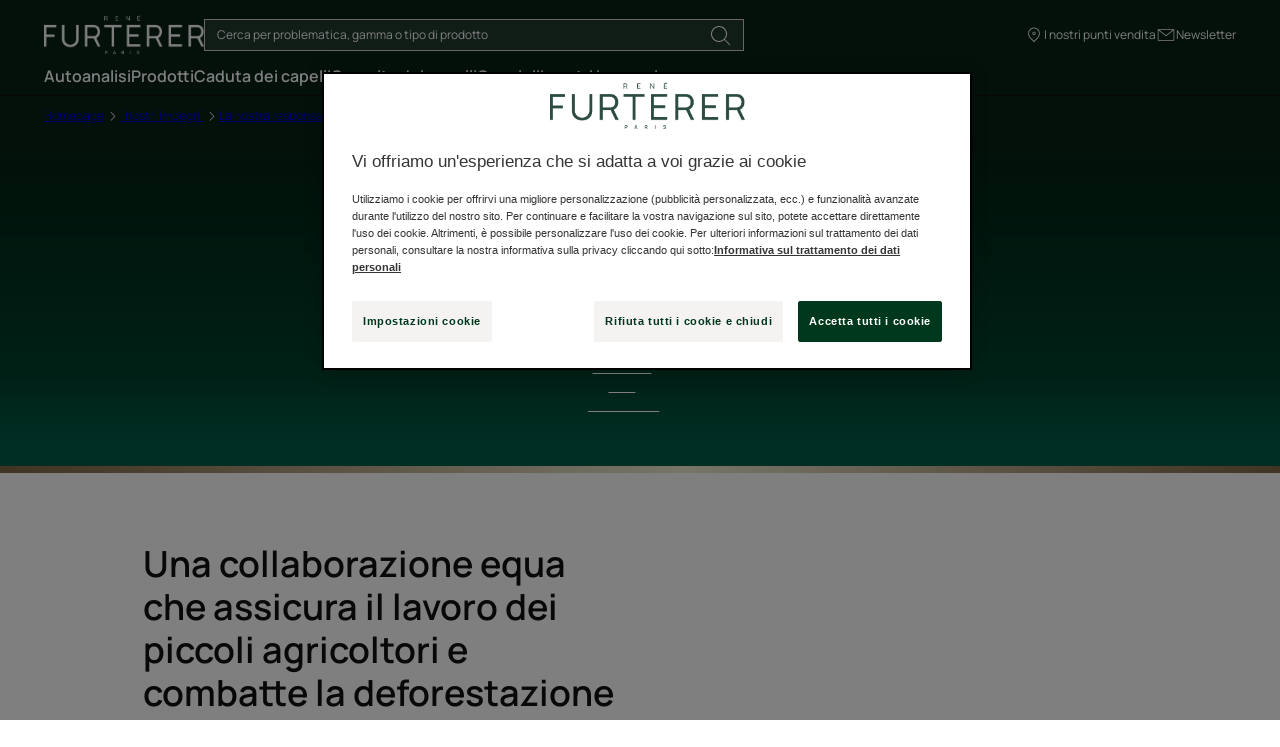

--- FILE ---
content_type: text/html; charset=UTF-8
request_url: https://www.renefurterer.com/it-it/i-nostri-impegni/la-nostra-responsabilita-sociale/i-nostri-fornitori-etici/pfaffia
body_size: 76100
content:

            

<!doctype html>
    <html lang="it" prefix="og: https://ogp.me/ns#"
          data-filial="it">
    <head>
        <meta charset="utf-8"><script type="text/javascript">(window.NREUM||(NREUM={})).init={privacy:{cookies_enabled:false},ajax:{deny_list:["bam.eu01.nr-data.net"]},feature_flags:["soft_nav"]};(window.NREUM||(NREUM={})).loader_config={licenseKey:"NRJS-9a3d4a5501f4f308d7e",applicationID:"130907740",browserID:"131017454"};;/*! For license information please see nr-loader-rum-1.308.0.min.js.LICENSE.txt */
(()=>{var e,t,r={163:(e,t,r)=>{"use strict";r.d(t,{j:()=>E});var n=r(384),i=r(1741);var a=r(2555);r(860).K7.genericEvents;const s="experimental.resources",o="register",c=e=>{if(!e||"string"!=typeof e)return!1;try{document.createDocumentFragment().querySelector(e)}catch{return!1}return!0};var d=r(2614),u=r(944),l=r(8122);const f="[data-nr-mask]",g=e=>(0,l.a)(e,(()=>{const e={feature_flags:[],experimental:{allow_registered_children:!1,resources:!1},mask_selector:"*",block_selector:"[data-nr-block]",mask_input_options:{color:!1,date:!1,"datetime-local":!1,email:!1,month:!1,number:!1,range:!1,search:!1,tel:!1,text:!1,time:!1,url:!1,week:!1,textarea:!1,select:!1,password:!0}};return{ajax:{deny_list:void 0,block_internal:!0,enabled:!0,autoStart:!0},api:{get allow_registered_children(){return e.feature_flags.includes(o)||e.experimental.allow_registered_children},set allow_registered_children(t){e.experimental.allow_registered_children=t},duplicate_registered_data:!1},browser_consent_mode:{enabled:!1},distributed_tracing:{enabled:void 0,exclude_newrelic_header:void 0,cors_use_newrelic_header:void 0,cors_use_tracecontext_headers:void 0,allowed_origins:void 0},get feature_flags(){return e.feature_flags},set feature_flags(t){e.feature_flags=t},generic_events:{enabled:!0,autoStart:!0},harvest:{interval:30},jserrors:{enabled:!0,autoStart:!0},logging:{enabled:!0,autoStart:!0},metrics:{enabled:!0,autoStart:!0},obfuscate:void 0,page_action:{enabled:!0},page_view_event:{enabled:!0,autoStart:!0},page_view_timing:{enabled:!0,autoStart:!0},performance:{capture_marks:!1,capture_measures:!1,capture_detail:!0,resources:{get enabled(){return e.feature_flags.includes(s)||e.experimental.resources},set enabled(t){e.experimental.resources=t},asset_types:[],first_party_domains:[],ignore_newrelic:!0}},privacy:{cookies_enabled:!0},proxy:{assets:void 0,beacon:void 0},session:{expiresMs:d.wk,inactiveMs:d.BB},session_replay:{autoStart:!0,enabled:!1,preload:!1,sampling_rate:10,error_sampling_rate:100,collect_fonts:!1,inline_images:!1,fix_stylesheets:!0,mask_all_inputs:!0,get mask_text_selector(){return e.mask_selector},set mask_text_selector(t){c(t)?e.mask_selector="".concat(t,",").concat(f):""===t||null===t?e.mask_selector=f:(0,u.R)(5,t)},get block_class(){return"nr-block"},get ignore_class(){return"nr-ignore"},get mask_text_class(){return"nr-mask"},get block_selector(){return e.block_selector},set block_selector(t){c(t)?e.block_selector+=",".concat(t):""!==t&&(0,u.R)(6,t)},get mask_input_options(){return e.mask_input_options},set mask_input_options(t){t&&"object"==typeof t?e.mask_input_options={...t,password:!0}:(0,u.R)(7,t)}},session_trace:{enabled:!0,autoStart:!0},soft_navigations:{enabled:!0,autoStart:!0},spa:{enabled:!0,autoStart:!0},ssl:void 0,user_actions:{enabled:!0,elementAttributes:["id","className","tagName","type"]}}})());var p=r(6154),m=r(9324);let h=0;const v={buildEnv:m.F3,distMethod:m.Xs,version:m.xv,originTime:p.WN},b={consented:!1},y={appMetadata:{},get consented(){return this.session?.state?.consent||b.consented},set consented(e){b.consented=e},customTransaction:void 0,denyList:void 0,disabled:!1,harvester:void 0,isolatedBacklog:!1,isRecording:!1,loaderType:void 0,maxBytes:3e4,obfuscator:void 0,onerror:void 0,ptid:void 0,releaseIds:{},session:void 0,timeKeeper:void 0,registeredEntities:[],jsAttributesMetadata:{bytes:0},get harvestCount(){return++h}},_=e=>{const t=(0,l.a)(e,y),r=Object.keys(v).reduce((e,t)=>(e[t]={value:v[t],writable:!1,configurable:!0,enumerable:!0},e),{});return Object.defineProperties(t,r)};var w=r(5701);const x=e=>{const t=e.startsWith("http");e+="/",r.p=t?e:"https://"+e};var R=r(7836),k=r(3241);const A={accountID:void 0,trustKey:void 0,agentID:void 0,licenseKey:void 0,applicationID:void 0,xpid:void 0},S=e=>(0,l.a)(e,A),T=new Set;function E(e,t={},r,s){let{init:o,info:c,loader_config:d,runtime:u={},exposed:l=!0}=t;if(!c){const e=(0,n.pV)();o=e.init,c=e.info,d=e.loader_config}e.init=g(o||{}),e.loader_config=S(d||{}),c.jsAttributes??={},p.bv&&(c.jsAttributes.isWorker=!0),e.info=(0,a.D)(c);const f=e.init,m=[c.beacon,c.errorBeacon];T.has(e.agentIdentifier)||(f.proxy.assets&&(x(f.proxy.assets),m.push(f.proxy.assets)),f.proxy.beacon&&m.push(f.proxy.beacon),e.beacons=[...m],function(e){const t=(0,n.pV)();Object.getOwnPropertyNames(i.W.prototype).forEach(r=>{const n=i.W.prototype[r];if("function"!=typeof n||"constructor"===n)return;let a=t[r];e[r]&&!1!==e.exposed&&"micro-agent"!==e.runtime?.loaderType&&(t[r]=(...t)=>{const n=e[r](...t);return a?a(...t):n})})}(e),(0,n.US)("activatedFeatures",w.B)),u.denyList=[...f.ajax.deny_list||[],...f.ajax.block_internal?m:[]],u.ptid=e.agentIdentifier,u.loaderType=r,e.runtime=_(u),T.has(e.agentIdentifier)||(e.ee=R.ee.get(e.agentIdentifier),e.exposed=l,(0,k.W)({agentIdentifier:e.agentIdentifier,drained:!!w.B?.[e.agentIdentifier],type:"lifecycle",name:"initialize",feature:void 0,data:e.config})),T.add(e.agentIdentifier)}},384:(e,t,r)=>{"use strict";r.d(t,{NT:()=>s,US:()=>u,Zm:()=>o,bQ:()=>d,dV:()=>c,pV:()=>l});var n=r(6154),i=r(1863),a=r(1910);const s={beacon:"bam.nr-data.net",errorBeacon:"bam.nr-data.net"};function o(){return n.gm.NREUM||(n.gm.NREUM={}),void 0===n.gm.newrelic&&(n.gm.newrelic=n.gm.NREUM),n.gm.NREUM}function c(){let e=o();return e.o||(e.o={ST:n.gm.setTimeout,SI:n.gm.setImmediate||n.gm.setInterval,CT:n.gm.clearTimeout,XHR:n.gm.XMLHttpRequest,REQ:n.gm.Request,EV:n.gm.Event,PR:n.gm.Promise,MO:n.gm.MutationObserver,FETCH:n.gm.fetch,WS:n.gm.WebSocket},(0,a.i)(...Object.values(e.o))),e}function d(e,t){let r=o();r.initializedAgents??={},t.initializedAt={ms:(0,i.t)(),date:new Date},r.initializedAgents[e]=t}function u(e,t){o()[e]=t}function l(){return function(){let e=o();const t=e.info||{};e.info={beacon:s.beacon,errorBeacon:s.errorBeacon,...t}}(),function(){let e=o();const t=e.init||{};e.init={...t}}(),c(),function(){let e=o();const t=e.loader_config||{};e.loader_config={...t}}(),o()}},782:(e,t,r)=>{"use strict";r.d(t,{T:()=>n});const n=r(860).K7.pageViewTiming},860:(e,t,r)=>{"use strict";r.d(t,{$J:()=>u,K7:()=>c,P3:()=>d,XX:()=>i,Yy:()=>o,df:()=>a,qY:()=>n,v4:()=>s});const n="events",i="jserrors",a="browser/blobs",s="rum",o="browser/logs",c={ajax:"ajax",genericEvents:"generic_events",jserrors:i,logging:"logging",metrics:"metrics",pageAction:"page_action",pageViewEvent:"page_view_event",pageViewTiming:"page_view_timing",sessionReplay:"session_replay",sessionTrace:"session_trace",softNav:"soft_navigations",spa:"spa"},d={[c.pageViewEvent]:1,[c.pageViewTiming]:2,[c.metrics]:3,[c.jserrors]:4,[c.spa]:5,[c.ajax]:6,[c.sessionTrace]:7,[c.softNav]:8,[c.sessionReplay]:9,[c.logging]:10,[c.genericEvents]:11},u={[c.pageViewEvent]:s,[c.pageViewTiming]:n,[c.ajax]:n,[c.spa]:n,[c.softNav]:n,[c.metrics]:i,[c.jserrors]:i,[c.sessionTrace]:a,[c.sessionReplay]:a,[c.logging]:o,[c.genericEvents]:"ins"}},944:(e,t,r)=>{"use strict";r.d(t,{R:()=>i});var n=r(3241);function i(e,t){"function"==typeof console.debug&&(console.debug("New Relic Warning: https://github.com/newrelic/newrelic-browser-agent/blob/main/docs/warning-codes.md#".concat(e),t),(0,n.W)({agentIdentifier:null,drained:null,type:"data",name:"warn",feature:"warn",data:{code:e,secondary:t}}))}},1687:(e,t,r)=>{"use strict";r.d(t,{Ak:()=>d,Ze:()=>f,x3:()=>u});var n=r(3241),i=r(7836),a=r(3606),s=r(860),o=r(2646);const c={};function d(e,t){const r={staged:!1,priority:s.P3[t]||0};l(e),c[e].get(t)||c[e].set(t,r)}function u(e,t){e&&c[e]&&(c[e].get(t)&&c[e].delete(t),p(e,t,!1),c[e].size&&g(e))}function l(e){if(!e)throw new Error("agentIdentifier required");c[e]||(c[e]=new Map)}function f(e="",t="feature",r=!1){if(l(e),!e||!c[e].get(t)||r)return p(e,t);c[e].get(t).staged=!0,g(e)}function g(e){const t=Array.from(c[e]);t.every(([e,t])=>t.staged)&&(t.sort((e,t)=>e[1].priority-t[1].priority),t.forEach(([t])=>{c[e].delete(t),p(e,t)}))}function p(e,t,r=!0){const s=e?i.ee.get(e):i.ee,c=a.i.handlers;if(!s.aborted&&s.backlog&&c){if((0,n.W)({agentIdentifier:e,type:"lifecycle",name:"drain",feature:t}),r){const e=s.backlog[t],r=c[t];if(r){for(let t=0;e&&t<e.length;++t)m(e[t],r);Object.entries(r).forEach(([e,t])=>{Object.values(t||{}).forEach(t=>{t[0]?.on&&t[0]?.context()instanceof o.y&&t[0].on(e,t[1])})})}}s.isolatedBacklog||delete c[t],s.backlog[t]=null,s.emit("drain-"+t,[])}}function m(e,t){var r=e[1];Object.values(t[r]||{}).forEach(t=>{var r=e[0];if(t[0]===r){var n=t[1],i=e[3],a=e[2];n.apply(i,a)}})}},1738:(e,t,r)=>{"use strict";r.d(t,{U:()=>g,Y:()=>f});var n=r(3241),i=r(9908),a=r(1863),s=r(944),o=r(5701),c=r(3969),d=r(8362),u=r(860),l=r(4261);function f(e,t,r,a){const f=a||r;!f||f[e]&&f[e]!==d.d.prototype[e]||(f[e]=function(){(0,i.p)(c.xV,["API/"+e+"/called"],void 0,u.K7.metrics,r.ee),(0,n.W)({agentIdentifier:r.agentIdentifier,drained:!!o.B?.[r.agentIdentifier],type:"data",name:"api",feature:l.Pl+e,data:{}});try{return t.apply(this,arguments)}catch(e){(0,s.R)(23,e)}})}function g(e,t,r,n,s){const o=e.info;null===r?delete o.jsAttributes[t]:o.jsAttributes[t]=r,(s||null===r)&&(0,i.p)(l.Pl+n,[(0,a.t)(),t,r],void 0,"session",e.ee)}},1741:(e,t,r)=>{"use strict";r.d(t,{W:()=>a});var n=r(944),i=r(4261);class a{#e(e,...t){if(this[e]!==a.prototype[e])return this[e](...t);(0,n.R)(35,e)}addPageAction(e,t){return this.#e(i.hG,e,t)}register(e){return this.#e(i.eY,e)}recordCustomEvent(e,t){return this.#e(i.fF,e,t)}setPageViewName(e,t){return this.#e(i.Fw,e,t)}setCustomAttribute(e,t,r){return this.#e(i.cD,e,t,r)}noticeError(e,t){return this.#e(i.o5,e,t)}setUserId(e,t=!1){return this.#e(i.Dl,e,t)}setApplicationVersion(e){return this.#e(i.nb,e)}setErrorHandler(e){return this.#e(i.bt,e)}addRelease(e,t){return this.#e(i.k6,e,t)}log(e,t){return this.#e(i.$9,e,t)}start(){return this.#e(i.d3)}finished(e){return this.#e(i.BL,e)}recordReplay(){return this.#e(i.CH)}pauseReplay(){return this.#e(i.Tb)}addToTrace(e){return this.#e(i.U2,e)}setCurrentRouteName(e){return this.#e(i.PA,e)}interaction(e){return this.#e(i.dT,e)}wrapLogger(e,t,r){return this.#e(i.Wb,e,t,r)}measure(e,t){return this.#e(i.V1,e,t)}consent(e){return this.#e(i.Pv,e)}}},1863:(e,t,r)=>{"use strict";function n(){return Math.floor(performance.now())}r.d(t,{t:()=>n})},1910:(e,t,r)=>{"use strict";r.d(t,{i:()=>a});var n=r(944);const i=new Map;function a(...e){return e.every(e=>{if(i.has(e))return i.get(e);const t="function"==typeof e?e.toString():"",r=t.includes("[native code]"),a=t.includes("nrWrapper");return r||a||(0,n.R)(64,e?.name||t),i.set(e,r),r})}},2555:(e,t,r)=>{"use strict";r.d(t,{D:()=>o,f:()=>s});var n=r(384),i=r(8122);const a={beacon:n.NT.beacon,errorBeacon:n.NT.errorBeacon,licenseKey:void 0,applicationID:void 0,sa:void 0,queueTime:void 0,applicationTime:void 0,ttGuid:void 0,user:void 0,account:void 0,product:void 0,extra:void 0,jsAttributes:{},userAttributes:void 0,atts:void 0,transactionName:void 0,tNamePlain:void 0};function s(e){try{return!!e.licenseKey&&!!e.errorBeacon&&!!e.applicationID}catch(e){return!1}}const o=e=>(0,i.a)(e,a)},2614:(e,t,r)=>{"use strict";r.d(t,{BB:()=>s,H3:()=>n,g:()=>d,iL:()=>c,tS:()=>o,uh:()=>i,wk:()=>a});const n="NRBA",i="SESSION",a=144e5,s=18e5,o={STARTED:"session-started",PAUSE:"session-pause",RESET:"session-reset",RESUME:"session-resume",UPDATE:"session-update"},c={SAME_TAB:"same-tab",CROSS_TAB:"cross-tab"},d={OFF:0,FULL:1,ERROR:2}},2646:(e,t,r)=>{"use strict";r.d(t,{y:()=>n});class n{constructor(e){this.contextId=e}}},2843:(e,t,r)=>{"use strict";r.d(t,{G:()=>a,u:()=>i});var n=r(3878);function i(e,t=!1,r,i){(0,n.DD)("visibilitychange",function(){if(t)return void("hidden"===document.visibilityState&&e());e(document.visibilityState)},r,i)}function a(e,t,r){(0,n.sp)("pagehide",e,t,r)}},3241:(e,t,r)=>{"use strict";r.d(t,{W:()=>a});var n=r(6154);const i="newrelic";function a(e={}){try{n.gm.dispatchEvent(new CustomEvent(i,{detail:e}))}catch(e){}}},3606:(e,t,r)=>{"use strict";r.d(t,{i:()=>a});var n=r(9908);a.on=s;var i=a.handlers={};function a(e,t,r,a){s(a||n.d,i,e,t,r)}function s(e,t,r,i,a){a||(a="feature"),e||(e=n.d);var s=t[a]=t[a]||{};(s[r]=s[r]||[]).push([e,i])}},3878:(e,t,r)=>{"use strict";function n(e,t){return{capture:e,passive:!1,signal:t}}function i(e,t,r=!1,i){window.addEventListener(e,t,n(r,i))}function a(e,t,r=!1,i){document.addEventListener(e,t,n(r,i))}r.d(t,{DD:()=>a,jT:()=>n,sp:()=>i})},3969:(e,t,r)=>{"use strict";r.d(t,{TZ:()=>n,XG:()=>o,rs:()=>i,xV:()=>s,z_:()=>a});const n=r(860).K7.metrics,i="sm",a="cm",s="storeSupportabilityMetrics",o="storeEventMetrics"},4234:(e,t,r)=>{"use strict";r.d(t,{W:()=>a});var n=r(7836),i=r(1687);class a{constructor(e,t){this.agentIdentifier=e,this.ee=n.ee.get(e),this.featureName=t,this.blocked=!1}deregisterDrain(){(0,i.x3)(this.agentIdentifier,this.featureName)}}},4261:(e,t,r)=>{"use strict";r.d(t,{$9:()=>d,BL:()=>o,CH:()=>g,Dl:()=>_,Fw:()=>y,PA:()=>h,Pl:()=>n,Pv:()=>k,Tb:()=>l,U2:()=>a,V1:()=>R,Wb:()=>x,bt:()=>b,cD:()=>v,d3:()=>w,dT:()=>c,eY:()=>p,fF:()=>f,hG:()=>i,k6:()=>s,nb:()=>m,o5:()=>u});const n="api-",i="addPageAction",a="addToTrace",s="addRelease",o="finished",c="interaction",d="log",u="noticeError",l="pauseReplay",f="recordCustomEvent",g="recordReplay",p="register",m="setApplicationVersion",h="setCurrentRouteName",v="setCustomAttribute",b="setErrorHandler",y="setPageViewName",_="setUserId",w="start",x="wrapLogger",R="measure",k="consent"},5289:(e,t,r)=>{"use strict";r.d(t,{GG:()=>s,Qr:()=>c,sB:()=>o});var n=r(3878),i=r(6389);function a(){return"undefined"==typeof document||"complete"===document.readyState}function s(e,t){if(a())return e();const r=(0,i.J)(e),s=setInterval(()=>{a()&&(clearInterval(s),r())},500);(0,n.sp)("load",r,t)}function o(e){if(a())return e();(0,n.DD)("DOMContentLoaded",e)}function c(e){if(a())return e();(0,n.sp)("popstate",e)}},5607:(e,t,r)=>{"use strict";r.d(t,{W:()=>n});const n=(0,r(9566).bz)()},5701:(e,t,r)=>{"use strict";r.d(t,{B:()=>a,t:()=>s});var n=r(3241);const i=new Set,a={};function s(e,t){const r=t.agentIdentifier;a[r]??={},e&&"object"==typeof e&&(i.has(r)||(t.ee.emit("rumresp",[e]),a[r]=e,i.add(r),(0,n.W)({agentIdentifier:r,loaded:!0,drained:!0,type:"lifecycle",name:"load",feature:void 0,data:e})))}},6154:(e,t,r)=>{"use strict";r.d(t,{OF:()=>c,RI:()=>i,WN:()=>u,bv:()=>a,eN:()=>l,gm:()=>s,mw:()=>o,sb:()=>d});var n=r(1863);const i="undefined"!=typeof window&&!!window.document,a="undefined"!=typeof WorkerGlobalScope&&("undefined"!=typeof self&&self instanceof WorkerGlobalScope&&self.navigator instanceof WorkerNavigator||"undefined"!=typeof globalThis&&globalThis instanceof WorkerGlobalScope&&globalThis.navigator instanceof WorkerNavigator),s=i?window:"undefined"!=typeof WorkerGlobalScope&&("undefined"!=typeof self&&self instanceof WorkerGlobalScope&&self||"undefined"!=typeof globalThis&&globalThis instanceof WorkerGlobalScope&&globalThis),o=Boolean("hidden"===s?.document?.visibilityState),c=/iPad|iPhone|iPod/.test(s.navigator?.userAgent),d=c&&"undefined"==typeof SharedWorker,u=((()=>{const e=s.navigator?.userAgent?.match(/Firefox[/\s](\d+\.\d+)/);Array.isArray(e)&&e.length>=2&&e[1]})(),Date.now()-(0,n.t)()),l=()=>"undefined"!=typeof PerformanceNavigationTiming&&s?.performance?.getEntriesByType("navigation")?.[0]?.responseStart},6389:(e,t,r)=>{"use strict";function n(e,t=500,r={}){const n=r?.leading||!1;let i;return(...r)=>{n&&void 0===i&&(e.apply(this,r),i=setTimeout(()=>{i=clearTimeout(i)},t)),n||(clearTimeout(i),i=setTimeout(()=>{e.apply(this,r)},t))}}function i(e){let t=!1;return(...r)=>{t||(t=!0,e.apply(this,r))}}r.d(t,{J:()=>i,s:()=>n})},6630:(e,t,r)=>{"use strict";r.d(t,{T:()=>n});const n=r(860).K7.pageViewEvent},7699:(e,t,r)=>{"use strict";r.d(t,{It:()=>a,KC:()=>o,No:()=>i,qh:()=>s});var n=r(860);const i=16e3,a=1e6,s="SESSION_ERROR",o={[n.K7.logging]:!0,[n.K7.genericEvents]:!1,[n.K7.jserrors]:!1,[n.K7.ajax]:!1}},7836:(e,t,r)=>{"use strict";r.d(t,{P:()=>o,ee:()=>c});var n=r(384),i=r(8990),a=r(2646),s=r(5607);const o="nr@context:".concat(s.W),c=function e(t,r){var n={},s={},u={},l=!1;try{l=16===r.length&&d.initializedAgents?.[r]?.runtime.isolatedBacklog}catch(e){}var f={on:p,addEventListener:p,removeEventListener:function(e,t){var r=n[e];if(!r)return;for(var i=0;i<r.length;i++)r[i]===t&&r.splice(i,1)},emit:function(e,r,n,i,a){!1!==a&&(a=!0);if(c.aborted&&!i)return;t&&a&&t.emit(e,r,n);var o=g(n);m(e).forEach(e=>{e.apply(o,r)});var d=v()[s[e]];d&&d.push([f,e,r,o]);return o},get:h,listeners:m,context:g,buffer:function(e,t){const r=v();if(t=t||"feature",f.aborted)return;Object.entries(e||{}).forEach(([e,n])=>{s[n]=t,t in r||(r[t]=[])})},abort:function(){f._aborted=!0,Object.keys(f.backlog).forEach(e=>{delete f.backlog[e]})},isBuffering:function(e){return!!v()[s[e]]},debugId:r,backlog:l?{}:t&&"object"==typeof t.backlog?t.backlog:{},isolatedBacklog:l};return Object.defineProperty(f,"aborted",{get:()=>{let e=f._aborted||!1;return e||(t&&(e=t.aborted),e)}}),f;function g(e){return e&&e instanceof a.y?e:e?(0,i.I)(e,o,()=>new a.y(o)):new a.y(o)}function p(e,t){n[e]=m(e).concat(t)}function m(e){return n[e]||[]}function h(t){return u[t]=u[t]||e(f,t)}function v(){return f.backlog}}(void 0,"globalEE"),d=(0,n.Zm)();d.ee||(d.ee=c)},8122:(e,t,r)=>{"use strict";r.d(t,{a:()=>i});var n=r(944);function i(e,t){try{if(!e||"object"!=typeof e)return(0,n.R)(3);if(!t||"object"!=typeof t)return(0,n.R)(4);const r=Object.create(Object.getPrototypeOf(t),Object.getOwnPropertyDescriptors(t)),a=0===Object.keys(r).length?e:r;for(let s in a)if(void 0!==e[s])try{if(null===e[s]){r[s]=null;continue}Array.isArray(e[s])&&Array.isArray(t[s])?r[s]=Array.from(new Set([...e[s],...t[s]])):"object"==typeof e[s]&&"object"==typeof t[s]?r[s]=i(e[s],t[s]):r[s]=e[s]}catch(e){r[s]||(0,n.R)(1,e)}return r}catch(e){(0,n.R)(2,e)}}},8362:(e,t,r)=>{"use strict";r.d(t,{d:()=>a});var n=r(9566),i=r(1741);class a extends i.W{agentIdentifier=(0,n.LA)(16)}},8374:(e,t,r)=>{r.nc=(()=>{try{return document?.currentScript?.nonce}catch(e){}return""})()},8990:(e,t,r)=>{"use strict";r.d(t,{I:()=>i});var n=Object.prototype.hasOwnProperty;function i(e,t,r){if(n.call(e,t))return e[t];var i=r();if(Object.defineProperty&&Object.keys)try{return Object.defineProperty(e,t,{value:i,writable:!0,enumerable:!1}),i}catch(e){}return e[t]=i,i}},9324:(e,t,r)=>{"use strict";r.d(t,{F3:()=>i,Xs:()=>a,xv:()=>n});const n="1.308.0",i="PROD",a="CDN"},9566:(e,t,r)=>{"use strict";r.d(t,{LA:()=>o,bz:()=>s});var n=r(6154);const i="xxxxxxxx-xxxx-4xxx-yxxx-xxxxxxxxxxxx";function a(e,t){return e?15&e[t]:16*Math.random()|0}function s(){const e=n.gm?.crypto||n.gm?.msCrypto;let t,r=0;return e&&e.getRandomValues&&(t=e.getRandomValues(new Uint8Array(30))),i.split("").map(e=>"x"===e?a(t,r++).toString(16):"y"===e?(3&a()|8).toString(16):e).join("")}function o(e){const t=n.gm?.crypto||n.gm?.msCrypto;let r,i=0;t&&t.getRandomValues&&(r=t.getRandomValues(new Uint8Array(e)));const s=[];for(var o=0;o<e;o++)s.push(a(r,i++).toString(16));return s.join("")}},9908:(e,t,r)=>{"use strict";r.d(t,{d:()=>n,p:()=>i});var n=r(7836).ee.get("handle");function i(e,t,r,i,a){a?(a.buffer([e],i),a.emit(e,t,r)):(n.buffer([e],i),n.emit(e,t,r))}}},n={};function i(e){var t=n[e];if(void 0!==t)return t.exports;var a=n[e]={exports:{}};return r[e](a,a.exports,i),a.exports}i.m=r,i.d=(e,t)=>{for(var r in t)i.o(t,r)&&!i.o(e,r)&&Object.defineProperty(e,r,{enumerable:!0,get:t[r]})},i.f={},i.e=e=>Promise.all(Object.keys(i.f).reduce((t,r)=>(i.f[r](e,t),t),[])),i.u=e=>"nr-rum-1.308.0.min.js",i.o=(e,t)=>Object.prototype.hasOwnProperty.call(e,t),e={},t="NRBA-1.308.0.PROD:",i.l=(r,n,a,s)=>{if(e[r])e[r].push(n);else{var o,c;if(void 0!==a)for(var d=document.getElementsByTagName("script"),u=0;u<d.length;u++){var l=d[u];if(l.getAttribute("src")==r||l.getAttribute("data-webpack")==t+a){o=l;break}}if(!o){c=!0;var f={296:"sha512-+MIMDsOcckGXa1EdWHqFNv7P+JUkd5kQwCBr3KE6uCvnsBNUrdSt4a/3/L4j4TxtnaMNjHpza2/erNQbpacJQA=="};(o=document.createElement("script")).charset="utf-8",i.nc&&o.setAttribute("nonce",i.nc),o.setAttribute("data-webpack",t+a),o.src=r,0!==o.src.indexOf(window.location.origin+"/")&&(o.crossOrigin="anonymous"),f[s]&&(o.integrity=f[s])}e[r]=[n];var g=(t,n)=>{o.onerror=o.onload=null,clearTimeout(p);var i=e[r];if(delete e[r],o.parentNode&&o.parentNode.removeChild(o),i&&i.forEach(e=>e(n)),t)return t(n)},p=setTimeout(g.bind(null,void 0,{type:"timeout",target:o}),12e4);o.onerror=g.bind(null,o.onerror),o.onload=g.bind(null,o.onload),c&&document.head.appendChild(o)}},i.r=e=>{"undefined"!=typeof Symbol&&Symbol.toStringTag&&Object.defineProperty(e,Symbol.toStringTag,{value:"Module"}),Object.defineProperty(e,"__esModule",{value:!0})},i.p="https://js-agent.newrelic.com/",(()=>{var e={374:0,840:0};i.f.j=(t,r)=>{var n=i.o(e,t)?e[t]:void 0;if(0!==n)if(n)r.push(n[2]);else{var a=new Promise((r,i)=>n=e[t]=[r,i]);r.push(n[2]=a);var s=i.p+i.u(t),o=new Error;i.l(s,r=>{if(i.o(e,t)&&(0!==(n=e[t])&&(e[t]=void 0),n)){var a=r&&("load"===r.type?"missing":r.type),s=r&&r.target&&r.target.src;o.message="Loading chunk "+t+" failed: ("+a+": "+s+")",o.name="ChunkLoadError",o.type=a,o.request=s,n[1](o)}},"chunk-"+t,t)}};var t=(t,r)=>{var n,a,[s,o,c]=r,d=0;if(s.some(t=>0!==e[t])){for(n in o)i.o(o,n)&&(i.m[n]=o[n]);if(c)c(i)}for(t&&t(r);d<s.length;d++)a=s[d],i.o(e,a)&&e[a]&&e[a][0](),e[a]=0},r=self["webpackChunk:NRBA-1.308.0.PROD"]=self["webpackChunk:NRBA-1.308.0.PROD"]||[];r.forEach(t.bind(null,0)),r.push=t.bind(null,r.push.bind(r))})(),(()=>{"use strict";i(8374);var e=i(8362),t=i(860);const r=Object.values(t.K7);var n=i(163);var a=i(9908),s=i(1863),o=i(4261),c=i(1738);var d=i(1687),u=i(4234),l=i(5289),f=i(6154),g=i(944),p=i(384);const m=e=>f.RI&&!0===e?.privacy.cookies_enabled;function h(e){return!!(0,p.dV)().o.MO&&m(e)&&!0===e?.session_trace.enabled}var v=i(6389),b=i(7699);class y extends u.W{constructor(e,t){super(e.agentIdentifier,t),this.agentRef=e,this.abortHandler=void 0,this.featAggregate=void 0,this.loadedSuccessfully=void 0,this.onAggregateImported=new Promise(e=>{this.loadedSuccessfully=e}),this.deferred=Promise.resolve(),!1===e.init[this.featureName].autoStart?this.deferred=new Promise((t,r)=>{this.ee.on("manual-start-all",(0,v.J)(()=>{(0,d.Ak)(e.agentIdentifier,this.featureName),t()}))}):(0,d.Ak)(e.agentIdentifier,t)}importAggregator(e,t,r={}){if(this.featAggregate)return;const n=async()=>{let n;await this.deferred;try{if(m(e.init)){const{setupAgentSession:t}=await i.e(296).then(i.bind(i,3305));n=t(e)}}catch(e){(0,g.R)(20,e),this.ee.emit("internal-error",[e]),(0,a.p)(b.qh,[e],void 0,this.featureName,this.ee)}try{if(!this.#t(this.featureName,n,e.init))return(0,d.Ze)(this.agentIdentifier,this.featureName),void this.loadedSuccessfully(!1);const{Aggregate:i}=await t();this.featAggregate=new i(e,r),e.runtime.harvester.initializedAggregates.push(this.featAggregate),this.loadedSuccessfully(!0)}catch(e){(0,g.R)(34,e),this.abortHandler?.(),(0,d.Ze)(this.agentIdentifier,this.featureName,!0),this.loadedSuccessfully(!1),this.ee&&this.ee.abort()}};f.RI?(0,l.GG)(()=>n(),!0):n()}#t(e,r,n){if(this.blocked)return!1;switch(e){case t.K7.sessionReplay:return h(n)&&!!r;case t.K7.sessionTrace:return!!r;default:return!0}}}var _=i(6630),w=i(2614),x=i(3241);class R extends y{static featureName=_.T;constructor(e){var t;super(e,_.T),this.setupInspectionEvents(e.agentIdentifier),t=e,(0,c.Y)(o.Fw,function(e,r){"string"==typeof e&&("/"!==e.charAt(0)&&(e="/"+e),t.runtime.customTransaction=(r||"http://custom.transaction")+e,(0,a.p)(o.Pl+o.Fw,[(0,s.t)()],void 0,void 0,t.ee))},t),this.importAggregator(e,()=>i.e(296).then(i.bind(i,3943)))}setupInspectionEvents(e){const t=(t,r)=>{t&&(0,x.W)({agentIdentifier:e,timeStamp:t.timeStamp,loaded:"complete"===t.target.readyState,type:"window",name:r,data:t.target.location+""})};(0,l.sB)(e=>{t(e,"DOMContentLoaded")}),(0,l.GG)(e=>{t(e,"load")}),(0,l.Qr)(e=>{t(e,"navigate")}),this.ee.on(w.tS.UPDATE,(t,r)=>{(0,x.W)({agentIdentifier:e,type:"lifecycle",name:"session",data:r})})}}class k extends e.d{constructor(e){var t;(super(),f.gm)?(this.features={},(0,p.bQ)(this.agentIdentifier,this),this.desiredFeatures=new Set(e.features||[]),this.desiredFeatures.add(R),(0,n.j)(this,e,e.loaderType||"agent"),t=this,(0,c.Y)(o.cD,function(e,r,n=!1){if("string"==typeof e){if(["string","number","boolean"].includes(typeof r)||null===r)return(0,c.U)(t,e,r,o.cD,n);(0,g.R)(40,typeof r)}else(0,g.R)(39,typeof e)},t),function(e){(0,c.Y)(o.Dl,function(t,r=!1){if("string"!=typeof t&&null!==t)return void(0,g.R)(41,typeof t);const n=e.info.jsAttributes["enduser.id"];r&&null!=n&&n!==t?(0,a.p)(o.Pl+"setUserIdAndResetSession",[t],void 0,"session",e.ee):(0,c.U)(e,"enduser.id",t,o.Dl,!0)},e)}(this),function(e){(0,c.Y)(o.nb,function(t){if("string"==typeof t||null===t)return(0,c.U)(e,"application.version",t,o.nb,!1);(0,g.R)(42,typeof t)},e)}(this),function(e){(0,c.Y)(o.d3,function(){e.ee.emit("manual-start-all")},e)}(this),function(e){(0,c.Y)(o.Pv,function(t=!0){if("boolean"==typeof t){if((0,a.p)(o.Pl+o.Pv,[t],void 0,"session",e.ee),e.runtime.consented=t,t){const t=e.features.page_view_event;t.onAggregateImported.then(e=>{const r=t.featAggregate;e&&!r.sentRum&&r.sendRum()})}}else(0,g.R)(65,typeof t)},e)}(this),this.run()):(0,g.R)(21)}get config(){return{info:this.info,init:this.init,loader_config:this.loader_config,runtime:this.runtime}}get api(){return this}run(){try{const e=function(e){const t={};return r.forEach(r=>{t[r]=!!e[r]?.enabled}),t}(this.init),n=[...this.desiredFeatures];n.sort((e,r)=>t.P3[e.featureName]-t.P3[r.featureName]),n.forEach(r=>{if(!e[r.featureName]&&r.featureName!==t.K7.pageViewEvent)return;if(r.featureName===t.K7.spa)return void(0,g.R)(67);const n=function(e){switch(e){case t.K7.ajax:return[t.K7.jserrors];case t.K7.sessionTrace:return[t.K7.ajax,t.K7.pageViewEvent];case t.K7.sessionReplay:return[t.K7.sessionTrace];case t.K7.pageViewTiming:return[t.K7.pageViewEvent];default:return[]}}(r.featureName).filter(e=>!(e in this.features));n.length>0&&(0,g.R)(36,{targetFeature:r.featureName,missingDependencies:n}),this.features[r.featureName]=new r(this)})}catch(e){(0,g.R)(22,e);for(const e in this.features)this.features[e].abortHandler?.();const t=(0,p.Zm)();delete t.initializedAgents[this.agentIdentifier]?.features,delete this.sharedAggregator;return t.ee.get(this.agentIdentifier).abort(),!1}}}var A=i(2843),S=i(782);class T extends y{static featureName=S.T;constructor(e){super(e,S.T),f.RI&&((0,A.u)(()=>(0,a.p)("docHidden",[(0,s.t)()],void 0,S.T,this.ee),!0),(0,A.G)(()=>(0,a.p)("winPagehide",[(0,s.t)()],void 0,S.T,this.ee)),this.importAggregator(e,()=>i.e(296).then(i.bind(i,2117))))}}var E=i(3969);class I extends y{static featureName=E.TZ;constructor(e){super(e,E.TZ),f.RI&&document.addEventListener("securitypolicyviolation",e=>{(0,a.p)(E.xV,["Generic/CSPViolation/Detected"],void 0,this.featureName,this.ee)}),this.importAggregator(e,()=>i.e(296).then(i.bind(i,9623)))}}new k({features:[R,T,I],loaderType:"lite"})})()})();</script>
                
        <link rel="apple-touch-icon" href="/assets/themes/new_renefurterer/images/apple-touch-icon.png">
        <link rel="apple-touch-icon-precomposed" href="/assets/themes/new_renefurterer/images/apple-touch-icon-precomposed.png">
        <link rel="apple-touch-icon" sizes="120x120" href="/assets/themes/new_renefurterer/images/apple-touch-icon-120x120.png">
        <link rel="apple-touch-icon-precomposed" sizes="120x120" href="/assets/themes/new_renefurterer/images/apple-touch-icon-120x120-precomposed.png">

                                                <meta http-equiv="Content-Type" content="text/html; charset=utf-8"/>
            <meta name="author" content="Piere Fabre digital finger print"/>
                    <meta name="generator" content="DFP"/>
                <meta name="MSSmartTagsPreventParsing" content="TRUE"/>
    <meta name="viewport" content="width=device-width, initial-scale=1" />

        
            
    
                                                                                                                <meta name="description" content="Pfaffia"/>
                                                                                                                                            <meta property="og:description" content="Pfaffia"/>
                                                                            <meta property="og:image" content="https://www.renefurterer.com/var/dfp/storage/images/_aliases/social_network_image/7/6/8/9/5289867-76-ita-IT/299813a07356-rf_logo_white_web_24-png"/>
                                                                                                        <meta property="og:title" content="Pfaffia"/>
                                                            <meta property="og:type" content="Article"/>
                                                                                                <title>Pfaffia | René Furterer</title>
                                                                                            <meta name="type" content="article"/>
                        
                                        <link rel="canonical"
                      href="https://www.renefurterer.com/it-it/i-nostri-impegni/la-nostra-responsabilita-sociale/i-nostri-fornitori-etici/pfaffia"/>
                            

    <meta property="og:name" content="René Furterer" />

    <meta property="og:url" content="https://www.renefurterer.com/it-it/i-nostri-impegni/la-nostra-responsabilita-sociale/i-nostri-fornitori-etici/pfaffia" />


        
    
    <meta name="robots" content="index,follow">


                                                <link rel="Index" title="Home" href="/it-it"/>
                                                                                <link rel="Shortcut icon" type="image/x-icon" href="/assets/themes/new_renefurterer/images/favicon.ico"/>
                                                                                <link rel="icon" type="image/x-icon" href="/assets/themes/new_renefurterer/images/favicon.ico"/>
            
                                                                        
                
                        <script type="application/ld+json">
                                                                                    {
            "@context":"http://schema.org",
            "@type":"BlogPosting",
            "headline":"Pfaffia",
            "datePublished":"2020-11-27T08:31:32+01:00",
            "articleBody":"",
            "image":""
        },
    </script>
    
                                    
                    
                    
        <link rel="preload" as="font"
          href="/assets/build/dfp/rf/fonts/manrope-light.a7302cc9.woff2"
          type="font/woff2"
          crossorigin="anonymous">
    <link rel="preload" as="font"
          href="/assets/build/dfp/rf/fonts/manrope-regular.2e6d3d21.woff2"
          type="font/woff2"
          crossorigin="anonymous">
    <link rel="preload" as="font"
          href="/assets/build/dfp/rf/fonts/manrope-medium.0b33f41e.woff2"
          type="font/woff2"
          crossorigin="anonymous">
    <link rel="preload" as="font"
          href="/assets/build/dfp/rf/fonts/manrope-semibold.1462dbde.woff2"
          type="font/woff2"
          crossorigin="anonymous">
    <link rel="preload" as="font"
          href="/assets/build/dfp/rf/fonts/manrope-bold.29881e5d.woff2"
          type="font/woff2"
          crossorigin="anonymous">

                                    <link rel="stylesheet" href="/assets/build/dfp/rf/theme-renefurterer.97cf7f75.css">
                                    <style>
        .is-active-1358 { border-bottom: 0.1rem solid; }
    </style>

                    
        
            <script type="text/javascript"
                src="https://cdn.cookielaw.org/consent/7226102e-f665-494b-b2d8-6cd22368dcb9/OtAutoBlock.js" defer></script>
                        <script
                src="https://cdn.cookielaw.org/scripttemplates/otSDKStub.js"
                data-language="it-IT"
                type="text/javascript"
                charset="UTF-8"
                data-domain-script="7226102e-f665-494b-b2d8-6cd22368dcb9"
        defer></script>
        <script type="text/javascript">
        function OptanonWrapper() {
        }
    </script>

                                    <script>
    var dataLayer = window.dataLayer = window.dataLayer || [];
    dataLayer.push({
        "page.pageType": "expert_showcase_focus"
    });
                                                                                        dataLayer.push({
            'event': 'view_content',
            'platform_environment': 'prod',
            'platform_brand': 'RF',
            'content_type': 'Brand Pages',
            'platform_country': 'IT',
            'platform_id': 'ONE-RF-IT',
            'platform_language': 'it-IT',
            'platform_type': 'standard'
        });
    </script>
                    
                    


    <!-- Google Tag Manager -->
    <script>(function(w,d,s,l,i){w[l]=w[l]||[];w[l].push({'gtm.start':
                new Date().getTime(),event:'gtm.js'});var f=d.getElementsByTagName(s)[0],
            j=d.createElement(s),dl=l!='dataLayer'?'&l='+l:'';j.async=true;j.src=
            'https://www.renefurterer.com/aw-metrics/j2jlz5y3wnw44tm.js?aw='+i.replace(/^GTM-/, '')+dl;f.parentNode.insertBefore(j,f);
        })(window,document,'script','dataLayer','GTM-KDH6J68L');</script>
    <!-- End Google Tag Manager -->
        
        <link rel="preconnect" href="https://cdn.cookielaw.org/">
<link rel="preconnect" href="https://www.googletagmanager.com">
<link rel="preconnect" href="https://api-eu.global.commerce-connector.com">
<link rel="preconnect" href="https://fi-v2-configs.global.commerce-connector.com">
<link rel="preconnect" href="https://bam.eu01.nr-data.net">
<link rel="preconnect" href="https://tr.snapchat.com">
<link rel="preconnect" href="https://media-pierre-fabre.wedia-group.com">                    </head>
    <body class="expert_showcase_focus_1358_317955 ">
        <div class="u-hidden">
            <svg xmlns="http://www.w3.org/2000/svg"><symbol fill="none" id="icon-account" viewBox="0 0 24 24"><path d="M12 3c2.206 0 4 1.794 4 4s-1.794 4-4 4-4-1.794-4-4 1.794-4 4-4Zm0 9a5 5 0 1 0-.001-10.001A5 5 0 0 0 12 12Zm0 1c-4.411 0-8 3.589-8 8v.5a.5.5 0 0 0 1 0V21c0-3.86 3.14-7 7-7s7 3.14 7 7v.5a.5.5 0 0 0 1 0V21c0-4.411-3.589-8-8-8Z" fill="currentColor"/></symbol><symbol fill="none" id="icon-add" viewBox="0 0 24 24"><path d="M12 3v8h8v1h-8v8h-1v-8.001L3 12v-1l8-.001V3h1Z" fill="currentColor"/></symbol><symbol fill="none" id="icon-arrow-down" viewBox="0 0 24 24"><path d="M11.69 21.961a.496.496 0 0 1-.544-.108l-5-5a.5.5 0 0 1 .707-.707L11 20.293V2.5a.5.5 0 1 1 1 0v17.793l4.147-4.147a.5.5 0 0 1 .707.707l-5 5a.489.489 0 0 1-.163.108Z" fill="currentColor"/></symbol><symbol fill="none" id="icon-arrow-left" viewBox="0 0 24 24"><path d="M2.039 11.69a.496.496 0 0 1 .108-.544l5-5a.5.5 0 0 1 .707.707L3.707 11H21.5a.5.5 0 1 1 0 1H3.707l4.147 4.147a.5.5 0 0 1-.707.707l-5-5a.489.489 0 0 1-.108-.163Z" fill="currentColor"/></symbol><symbol fill="none" id="icon-arrow-right" viewBox="0 0 24 24"><path d="M21.961 11.69a.496.496 0 0 0-.108-.544l-5-5a.5.5 0 0 0-.707.707L20.293 11H2.5a.5.5 0 1 0 0 1h17.793l-4.147 4.147a.5.5 0 0 0 .707.707l5-5a.489.489 0 0 0 .108-.163Z" fill="currentColor"/></symbol><symbol fill="none" id="icon-arrow-up" viewBox="0 0 24 24"><path d="M12.31 2.039a.496.496 0 0 1 .544.108l5 5a.5.5 0 0 1-.707.707L13 3.707V21.5a.5.5 0 1 1-1 0V3.707L7.853 7.854a.5.5 0 0 1-.707-.707l5-5a.489.489 0 0 1 .163-.108Z" fill="currentColor"/></symbol><symbol fill="none" id="icon-bar" viewBox="0 0 24 24"><path d="M12 3h-1v17h1V3Z" fill="currentColor"/></symbol><symbol fill="none" id="icon-calendar" viewBox="0 0 24 24"><path d="M6.374 4.422c.03-.466.051-.888.086-1.396h1.486l.082 1.408h7.934c.035-.486.065-.934.1-1.434h1.451c.039.46.073.909.116 1.396.143.034.267.082.397.099 1.546.21 1.938.616 1.96 2.201.026 2.063.008 4.122.008 6.186 0 1.813.005 3.627 0 5.44-.008 1.672-.512 2.189-2.136 2.193-3.834.004-7.664.004-11.497 0-1.947 0-2.344-.405-2.348-2.4C4 14.425 4 10.725 4 7.029c0-2.008.289-2.335 2.37-2.602l.004-.004Zm-.741 14.452h12.69V8.6H5.633v10.274Z" fill="currentColor"/></symbol><symbol fill="none" id="icon-cart" viewBox="0 0 24 24"><path fill-rule="evenodd" clip-rule="evenodd" d="M4.5 4c.815 0 1.48.557 1.684 1.356L6.658 7H17.69c1 0 1.256.243 1.59.67.268.343.341.786.219 1.33L18 15c-.185.799-.685 1-1.5 1H9.142a1.821 1.821 0 0 1-1.757-1.356l-2.21-9.028C5.1 5.337 4.778 5 4.5 5H2.612C2.297 5 2 4.816 2 4.5s.297-.5.612-.5H4.5Zm13.478 4H6.933l1.546 6.44c.098.344.33.56.736.56H16.5a.613.613 0 0 0 .592-.468l1.478-5.765a.592.592 0 0 0-.11-.524.612.612 0 0 0-.482-.243ZM8.11 17.582A1.962 1.962 0 0 1 9.5 17a1.96 1.96 0 0 1 1.39.582c.355.356.58.85.58 1.396 0 .545-.225 1.039-.58 1.395a1.963 1.963 0 0 1-1.39.582 1.963 1.963 0 0 1-1.39-.582 1.976 1.976 0 0 1-.58-1.395c0-.546.225-1.04.58-1.396ZM9.5 18a.963.963 0 0 0-.682.288.976.976 0 0 0-.289.69c0 .264.11.509.289.689a.96.96 0 0 0 .682.288.963.963 0 0 0 .682-.288.976.976 0 0 0 .289-.69.979.979 0 0 0-.289-.689A.963.963 0 0 0 9.5 18Zm7-1a1.96 1.96 0 0 0-1.39.582c-.355.356-.58.85-.58 1.396 0 .545.225 1.039.58 1.395.354.355.845.582 1.39.582a1.96 1.96 0 0 0 1.39-.582c.355-.356.58-.85.58-1.395 0-.546-.225-1.04-.58-1.396A1.962 1.962 0 0 0 16.5 17Zm-.682 1.288A.963.963 0 0 1 16.5 18c.261 0 .503.108.682.288.18.18.289.425.289.69 0 .264-.11.509-.289.689a.963.963 0 0 1-.682.288.963.963 0 0 1-.682-.288.976.976 0 0 1-.289-.69c0-.264.11-.509.289-.689Z" fill="currentColor"/></symbol><symbol fill="none" id="icon-chat" viewBox="0 0 24 24"><path fill-rule="evenodd" clip-rule="evenodd" d="M3.06 3.8A1.06 1.06 0 0 0 2 4.86v13.402a.501.501 0 0 0 .847.363l4.1-3.903h.056v2.08c0 .584.476 1.059 1.06 1.059h8.99l4.1 3.902A.501.501 0 0 0 22 21.4V7.991a1.06 1.06 0 0 0-1.118-1.056h-3.885V4.859a1.06 1.06 0 0 0-1.06-1.059H3.06Zm12.934 3.135V4.859a.058.058 0 0 0-.057-.056H3.06a.058.058 0 0 0-.056.056v12.233L6.4 13.858a.501.501 0 0 1 .346-.138h.257V7.995c0-.585.476-1.06 1.06-1.06h7.93ZM8.006 13.72V7.995c0-.031.026-.057.057-.057h7.93v5.725c0 .03-.025.057-.056.057h-7.93Zm0 1.002h7.931a1.06 1.06 0 0 0 1.06-1.06V7.939h3.961c.023.007.04.029.04.053v12.24L17.6 16.996a.502.502 0 0 0-.346-.138H8.063a.058.058 0 0 1-.057-.057v-2.079Z" fill="currentColor"/></symbol><symbol fill="none" id="icon-check" viewBox="0 0 24 24"><path d="M18.72 6.72 9.6 15.84l-5.28-5.28-1.08 1.08 5.28 5.28L9.6 18 19.8 7.8l-1.08-1.08Z" fill="currentColor"/></symbol><symbol fill="none" id="icon-chevron-down" viewBox="0 0 24 24"><path d="M12 16a.502.502 0 0 0 .354-.146l6-6a.502.502 0 0 0-.708-.708L12 14.793 6.354 9.146a.502.502 0 0 0-.708.708l6 6A.502.502 0 0 0 12 16Z" fill="currentColor"/></symbol><symbol fill="none" id="icon-chevron-left" viewBox="0 0 24 24"><path d="M7 11.5c0 .128.049.256.146.354l6 6a.502.502 0 0 0 .708-.708L8.207 11.5l5.647-5.646a.502.502 0 0 0-.708-.708l-6 6A.502.502 0 0 0 7 11.5Z" fill="currentColor"/></symbol><symbol fill="none" id="icon-chevron-right" viewBox="0 0 24 24"><path d="M17 11.5a.502.502 0 0 1-.146.354l-6 6a.502.502 0 0 1-.708-.708l5.647-5.646-5.647-5.646a.502.502 0 0 1 .708-.708l6 6A.502.502 0 0 1 17 11.5Z" fill="currentColor"/></symbol><symbol fill="none" id="icon-chevron-top" viewBox="0 0 24 24"><path d="M12 8a.502.502 0 0 0-.354.146l-6 6a.502.502 0 0 0 .708.708L12 9.207l5.646 5.647a.502.502 0 0 0 .708-.708l-6-6A.502.502 0 0 0 12 8Z" fill="currentColor"/></symbol><symbol fill="none" id="icon-close" viewBox="0 0 24 24"><path d="m17.64 18.295.704-.705-6.295-6.295 5.59-5.59L16.934 5l-5.59 5.59L5.754 5l-.705.705 5.59 5.59L5 16.935l.705.704L11.345 12l6.294 6.295Z" fill="currentColor"/></symbol><symbol id="icon-earth" viewBox="0 0 35 32"><path d="M17.842.005c7.003 0 12.68 5.677 12.68 12.68 0 1.865-.403 3.673-1.171 5.327a14.344 14.344 0 0 1 4.171.557l.165.05c.162.05.276.09.338.114a.248.248 0 1 1-.178.464l-.149-.052a12.042 12.042 0 0 0-1.039-.285c-2.697-.609-5.618-.494-8.38.856l-1.141.411a170.7 170.7 0 0 1-1.742.611l-1.148.39-1.051.345c-1.314.423-2.322.711-2.941.828l-.897.134-4.192.612a2.67 2.67 0 0 0-.144.025l-.003.004a.25.25 0 0 1-.325.077l.089-.026a4.534 4.534 0 0 0-.857.307 3.087 3.087 0 0 0-.502.301c-.001.005-.005.009-.009.012a.23.23 0 0 1-.055.039c-.484.389-.7.894-.579 1.535l.026.075a2.599 2.599 0 0 0 .484.775c.577.638 1.431.972 2.611.843l.286-.069a90.718 90.718 0 0 1 3.364-.733 67.428 67.428 0 0 1 2.103-.384l.548-.088c2.325-.359 3.998-.447 4.824-.172a.248.248 0 1 1-.158.472c-.78-.26-2.613-.138-5.133.279a66.93 66.93 0 0 0-2.087.381c-.705.14-1.403.287-2.073.436l-1.095.251-.492.116c-1.374.152-2.384-.243-3.068-.998-.351-.388-.542-.776-.625-1.069-.146-.769.072-1.388.556-1.866-.374-.254-1.146-.659-2.191-1.154l-.485-.227a88.266 88.266 0 0 0-1.545-.698l-1.464-.635c-.467-.175-.83-.263-1.187-.299-.893-.09-1.28.517-1.183 1.207.026.182.145.357.343.527l.085.067.108.079.236.163c.149.093.933.558 2.119 1.254l5.494 3.216c.255.145.895.484 1.835.973l2.713 1.401 1.976 1.013c.403.217.842.386 1.312.511 1.176.313 2.436.333 3.604.178l.233-.034.184-.031.133-.027c1.282-.24 3.267-.855 5.759-1.752l.922-.336.473-.176a175.452 175.452 0 0 0 4.213-1.64l1.082-.441.735-.305a.249.249 0 1 1 .193.459l-.994.411a181.806 181.806 0 0 1-5.997 2.33l-.459.166c-2.297.827-4.168 1.416-5.471 1.699l-.474.096a8.622 8.622 0 0 1-.468.074c-1.227.163-2.549.142-3.797-.19a6.722 6.722 0 0 1-1.149-.417l-2.698-1.381-2.875-1.489a76.88 76.88 0 0 1-1.06-.563l-.325-.185-7.21-4.231-.286-.174-.223-.151a3.755 3.755 0 0 1-.248-.189c-.281-.241-.466-.512-.511-.835-.116-.822.29-1.612 1.186-1.759l-.994-1.214a2.143 2.143 0 0 1-.244-.326c-.169-.274-.266-.554-.249-.834.028-.444.341-.788.915-.978a2.616 2.616 0 0 1 1.327-.157c.06-.037.138-.078.233-.117.26-.107.579-.17.962-.174l.168.002c.193.01.501.072.89.225l1.448.596a12.67 12.67 0 0 1-.789-4.41c0-7.003 5.677-12.68 12.68-12.68zM1.321 17.11a1.44 1.44 0 0 0-.216.073c-.42.14-.587.324-.601.547-.01.158.056.347.176.541.053.085.105.156.151.211l.043.049 1.262 1.542.048.006c.353.049.72.145 1.17.314l.589.253.359.156c.533.233 1.066.47 1.58.703l.754.348.24.113c1.177.557 1.991.987 2.379 1.279.139-.094.291-.181.455-.261a4.73 4.73 0 0 1 .471-.197 10.78 10.78 0 0 1-.285-.222.208.208 0 0 1-.032-.012l-.055-.03c-.169-.101-.574-.392-1.191-.85l-1.943-1.465-1.561-1.192-1.507-1.161a3.37 3.37 0 0 0-.231-.22c-.356-.306-.72-.483-1.078-.558a.204.204 0 0 1-.094-.017 2.088 2.088 0 0 0-.885.048zM15.933.672l-.224.037a12.032 12.032 0 0 0-4.053 1.504l-.127.077.037-.007a.86.86 0 0 1 .17-.007l.093.007.102.014.2.032.081.006c.73.051 1.081.15 1.249.507a.588.588 0 0 1 .055.289c-.01.177-.084.338-.208.517l-.121.164a1.449 1.449 0 0 0-.195.35l-.034.09c-.126.35-.273.559-.519.752l-.127.093-.241.159c-.173.114-.266.268-.224.486.04.21.207.308.585.295.232-.01.287-.058.321-.383l.01-.119.004-.22c.005-.364.056-.573.263-.75.165-.142.383-.19.631-.153.233.033.399.106.646.263l.232.151c.047.03.079.047.113.064a.37.37 0 0 0 .128.04l.092.005h.112l.09-.002c.485-.011.743.047 1.073.341l.094.09c.031.032.063.067.1.109l.186.207c.029.03.055.054.079.073l.029.02-.004-.003.002-.003.05.009a.974.974 0 0 1 .333.104.995.995 0 0 1 .521.772c.035.347-.108.693-.381.928a1.091 1.091 0 0 1-.485.246l-.077.018.046.027c.238.149.397.352.438.588l.01.09c.012.334-.201.641-.689.828-.121.047-.23.072-.391.092l-.223.023c-.213.019-.333.039-.398.064l-.016.007-.003.086a.79.79 0 0 1-.053.247l-.038.084c-.077.149-.189.255-.361.374l-.176.12a.42.42 0 0 0-.06.048c-.066.081-.102.187-.149.434l-.054.289-.016.076-.118.46-.014.046c-.06.196-.139.352-.267.489a1.446 1.446 0 0 1-.367.268l-.21.117a.8.8 0 0 0-.096.063c-.281.227-.377.359-.377.539l.003.062a.74.74 0 0 1-.347.735c-.289.175-.674.143-.979-.065-.087-.057-.458-.116-.624-.088l-.146.091a1.13 1.13 0 0 1-.213.105 1.354 1.354 0 0 1-.411.083l-.145.002-.215-.003c-.422.005-.527.051-.622.265-.206.463-.203 1.43-.015 1.531.096.051.129.046.318-.135l.172-.165.03-.027c.339-.304.809-.436 1.165-.232.247.14.391.409.345.788l-.017.106a.976.976 0 0 1-.03.114l-.104.308-.025.081.046-.005c.401-.05.565-.055.762.018.479.181.598.47.565.942l-.02.211-.004.075.001.034a.797.797 0 0 1-.565.808c-.099.033-.209.05-.321.05-.272 0-.523-.096-.658-.293-.091-.132-.161-.177-.41-.247l-.286-.078-.082-.024a1.288 1.288 0 0 1-.492-.29l-.188-.166c-.079-.064-.13-.084-.22-.082l-.178.005c-.523.016-.768-.03-1.149-.298l-.17-.123-.071-.047a7.715 7.715 0 0 0-.436-.252c-.494-.274-.854-.571-1.068-.923l-.059-.105.075.249a12.102 12.102 0 0 0 2.809 4.773l.209.215c.484.484 1.002.922 1.548 1.312l.082-.02a2.32 2.32 0 0 1 .088-.018l5.107-.748.209-.039c.233-.048.52-.119.855-.211a3.206 3.206 0 0 0-.066-.02l-.432-.121c-.342-.102-.563-.197-.765-.346-.677-.499-1.484-1.42-1.825-2.135-.274-.574-.233-1.066.039-1.832l.192-.517c.033-.093.055-.161.074-.229l.014-.052c.026-.103.041-.2.055-.354l.032-.434c.013-.157.027-.265.052-.39.111-.558.252-.99.453-1.225.207-.242.498-.334.863-.33.095.001.185.008.298.021l.345.044c.175.016.296.006.532-.041l.157-.033a6.133 6.133 0 0 1 1.759-.096c.332.032.547.111.812.277l.29.191c.062.039.113.067.173.096.224.107.445.145.989.194.706.063 1.028.127 1.389.338.176.102.304.225.463.427l.226.299c.074.095.12.141.166.17.054.035.122.054.261.072l.379.041.103.016.507.097c.264.047.463.074.687.094.125.011.228.003.429-.033l.307-.057c.083-.014.149-.023.226-.03.574-.055 1.06.177 1.309.636.263.49.176 1.114-.209 1.594l-.087.101-.05.054-.17.176a12.664 12.664 0 0 1 1.677-.211l-.025.054a12.126 12.126 0 0 0 1.258-5.155.141.141 0 0 0-.011.032l-.023.137c-.058.404-.157.639-.473.849-.182.12-.389.19-.617.19-.327 0-.669-.143-1.018-.441l-.13-.115a7.325 7.325 0 0 1-.143-.137l-.187-.186a2.942 2.942 0 0 0-.329-.287l-.152-.102c-.535-.347-.776-.607-.858-1.1a1.087 1.087 0 0 1-.008-.288l.019-.224v-.007a.248.248 0 0 0-.02-.048l-.018-.03a1.835 1.835 0 0 0-.094-.126 1.848 1.848 0 0 1-.203-.293c-.245-.452-.371-.819-.371-1.234 0-.155.018-.278.062-.457l.065-.259a.538.538 0 0 0 .018-.163.297.297 0 0 0-.027-.105.96.96 0 0 0-.145-.225l-.079-.095c-.262-.314-.372-.547-.376-.963a1.461 1.461 0 0 1 .126-.603l.089-.2c.092-.192.122-.276.132-.379l.008-.139.002-.142c.006-.504.035-.738.172-.987.129-.237.301-.384.524-.425.225-.039.394.026.598.184l.212.177c.043.034.072.052.066.051.028.007.145.008.2.006l.027-.063-.066-.076a12.402 12.402 0 0 0-.354-.388l-.178-.182a12.312 12.312 0 0 0-1.007-.9l-.222-.172-.071-.012a1.993 1.993 0 0 0-.346-.02l-.307.021a5.422 5.422 0 0 0-.316.027l-.093.012.011.021c.073.126.11.201.138.299.015.053.026.108.036.168l.024.194.021.2a1.04 1.04 0 0 0 .052.199l.058.151.059.141c.121.285.177.451.208.667.081.557-.166 1.094-.653 1.431a1.75 1.75 0 0 1-.99.312c-.269 0-.53-.065-.759-.192a.613.613 0 0 1-.165-.13l-.061-.074h-.045a.431.431 0 0 1-.071-.009l-.157-.043-.149-.037-.038-.011c-.286-.088-.48-.267-.587-.611-.16-.506-.014-.852.338-1.087l.114-.069.177-.09a.851.851 0 0 0 .177-.107c.138-.122.116-.239-.229-.657l-.328-.388c-.201-.244-.294-.386-.363-.571a1.415 1.415 0 0 1-.089-.505l-.008-.312c-.003-.035-.01-.045-.026-.051l-.032-.009c-.121-.033-.172-.02-.352.13l-.192.164a3.273 3.273 0 0 1-.102.081c-.535.402-.897.319-1.373-.104l-.255-.233c-.206-.178-.421-.289-.829-.443l-.62-.23-.295-.115a3.122 3.122 0 0 1-.725-.384l-.087-.067zm1.689 13.338c-.057.007-.11.014-.169.024l-.248.049c-.357.076-.527.096-.796.071l-.237-.031a2.856 2.856 0 0 0-.36-.032c-.232-.003-.385.046-.479.156-.113.132-.225.452-.314.859l-.029.139a2.834 2.834 0 0 0-.045.343l-.033.441c-.013.139-.027.24-.049.342l-.018.077c-.026.103-.053.19-.097.316l-.136.366c-.282.748-.335 1.154-.117 1.611.303.635 1.056 1.495 1.67 1.948.148.109.328.186.623.273l.511.144c.057.017.106.032.15.047l.121.044.344.106a.243.243 0 0 1 .061.028 72.16 72.16 0 0 0 1.836-.584l.563-.188c.567-.191 1.148-.392 1.728-.595l1.301-.462.679-.244a12.09 12.09 0 0 1 2.296-.85l-.008.02a1.15 1.15 0 0 1 .253-.394l.179-.189.111-.115c.047-.05.082-.09.116-.131.265-.33.322-.742.158-1.046-.149-.275-.44-.414-.824-.377l-.126.015-.07.011-.18.034c-.322.062-.47.079-.677.061l-.233-.024a7.993 7.993 0 0 1-.492-.075l-.573-.108c-.053-.008-.116-.014-.217-.024-.34-.032-.483-.06-.648-.167-.118-.076-.197-.16-.337-.345l-.102-.137c-.162-.217-.264-.325-.396-.401-.231-.134-.459-.195-.895-.244l-.586-.058c-.402-.044-.618-.095-.861-.211a1.95 1.95 0 0 1-.215-.118l-.195-.128c-.261-.176-.416-.244-.698-.271a5.678 5.678 0 0 0-1.241.025zM3.14 16.79l-.116.017c.228.112.455.261.678.453l.131.119c.041.039.078.077.107.11l1.477 1.135 2.396 1.825a12.635 12.635 0 0 1-1.605-2.71l-.015-.005-1.734-.712a3.626 3.626 0 0 0-.651-.213l-.116-.022a1.096 1.096 0 0 0-.101-.013 2.812 2.812 0 0 0-.451.018zm8.471-14.009a.403.403 0 0 0-.164.091l-.075.073-.048.053c-.105.118-.152.164-.238.208-.305.154-.51.113-.744-.122A12.158 12.158 0 0 0 5.72 13.91l.045.059.173.222c.344.44.506.717.535 1.045l.005.1c.005.539.342.937 1.042 1.324l.31.175c.056.033.103.061.153.094l.087.057.078.056c.313.236.45.283.824.279l.301-.008a.781.781 0 0 1 .542.192l.055.046.148.132c.115.1.204.156.313.19l.153.044.092.024c.442.116.608.2.797.475.027.04.124.077.247.077a.534.534 0 0 0 .165-.025.3.3 0 0 0 .224-.316 1.095 1.095 0 0 1 .001-.128l.015-.162c.036-.334.004-.434-.235-.525-.079-.029-.187-.03-.43-.002l-.253.03a1.102 1.102 0 0 1-.277.006.248.248 0 0 1-.194-.155c-.053-.134-.021-.319.084-.634l.098-.288.009-.038c.045-.221 0-.314-.087-.363-.136-.078-.39-.006-.584.168l-.128.122c-.386.374-.6.468-.961.276-.501-.27-.505-1.499-.205-2.172.177-.4.438-.536.959-.558l.158-.003.207.003c.143 0 .24-.013.354-.055a.468.468 0 0 0 .077-.036l.095-.057c.136-.086.188-.113.278-.127.279-.046.776.033.979.166.156.106.333.121.446.053.081-.049.123-.139.109-.255-.044-.421.125-.696.557-1.044.042-.034.083-.062.141-.096l.144-.08c.192-.105.272-.157.338-.226a.716.716 0 0 0 .152-.292l.034-.124.036-.146.024-.088a2.07 2.07 0 0 0 .044-.183l.032-.171c.072-.406.124-.578.273-.762a.69.69 0 0 1 .141-.127l.196-.133c.111-.078.172-.135.202-.193a.335.335 0 0 0 .037-.142l.003-.068c.001-.125.007-.171.061-.25a.423.423 0 0 1 .066-.075c.144-.134.289-.176.622-.211l.118-.011c.254-.023.369-.041.481-.084.293-.112.374-.229.37-.344-.006-.143-.184-.308-.503-.401a1.147 1.147 0 0 0-.097-.024l-.148-.025a.25.25 0 0 1-.149-.423l.048-.048c.141-.133.263-.187.501-.239l.11-.022c.255-.049.366-.087.478-.184a.589.589 0 0 0 .21-.5.494.494 0 0 0-.265-.385.356.356 0 0 0-.09-.033l-.123-.024c-.102-.019-.141-.029-.194-.065a.919.919 0 0 1-.132-.102l-.114-.115-.196-.22a1.5 1.5 0 0 0-.113-.113c-.19-.169-.326-.214-.614-.215l-.287.003c-.065 0-.117-.003-.179-.008a.852.852 0 0 1-.298-.087l-.081-.042-.042-.024-.17-.109c-.255-.169-.382-.233-.554-.258-.117-.017-.19-.001-.236.039s-.072.104-.083.23l-.007.148-.002.144a2.678 2.678 0 0 1-.006.142c-.051.633-.272.904-.805.927-.602.021-1.001-.213-1.093-.699-.079-.41.083-.726.361-.94l.079-.056.23-.152.027-.019a.994.994 0 0 0 .395-.483l.04-.104c.073-.201.122-.306.222-.458l.109-.156.077-.105c.076-.11.117-.198.12-.26a.1.1 0 0 0-.009-.05c-.049-.105-.264-.173-.707-.212l-.259-.021-.232-.038-.038-.005a.465.465 0 0 0-.163.003zm14.433 2.086c-.056.01-.112.058-.175.174-.074.134-.1.296-.109.622l-.005.288a2.345 2.345 0 0 1-.01.168 1.29 1.29 0 0 1-.132.446l-.075.16c-.099.215-.139.355-.138.523a.81.81 0 0 0 .194.565l.083.103c.144.171.209.261.278.413a.8.8 0 0 1 .072.28.956.956 0 0 1-.027.296l-.042.17a1.608 1.608 0 0 0-.075.446c0 .315.102.611.31.996.022.04.044.074.076.118l.182.239.017.026a.753.753 0 0 1 .105.227c.015.059.019.104.015.178l-.012.137a.906.906 0 0 0-.005.247c.048.288.183.455.528.691l.187.124c.131.084.244.176.377.301l.207.202.131.13c.076.074.133.126.2.183.265.226.496.323.696.323a.612.612 0 0 0 .342-.107c.145-.096.201-.198.239-.408l.016-.097c.041-.28.081-.395.237-.516.051-.04.098-.07.164-.108l.074-.041.048-.027a12.129 12.129 0 0 0-2.607-7.192.308.308 0 0 1-.148.105l-.076.023a1.391 1.391 0 0 1-.473-.001.555.555 0 0 1-.192-.095l-.108-.085-.093-.08c-.142-.121-.214-.157-.277-.146zM17.842.503c-.388 0-.772.018-1.152.054.105.049.226.099.371.156l.627.234c.502.183.78.311 1.04.515l.151.128.117.108c.342.323.484.384.759.199l.108-.08.15-.126c.358-.309.544-.392.885-.298.318.087.406.243.425.629l.003.101c.003.225.015.334.059.449.053.139.143.268.368.533l.08.094c.66.768.797 1.135.335 1.54-.057.05-.116.089-.195.133l-.218.111-.057.031c-.221.127-.285.256-.19.556.056.181.123.243.258.284l.224.058.068.02.049-.001.012-.004a.226.226 0 0 1 .177.014l.046.028a.277.277 0 0 1 .055.053l.053.07a.343.343 0 0 0 .099.108c.154.085.331.13.517.13.246 0 .495-.078.707-.224.334-.231.496-.584.443-.95a1.713 1.713 0 0 0-.126-.429l-.143-.346a2.116 2.116 0 0 1-.087-.272 1.531 1.531 0 0 1-.032-.197l-.023-.222a1.38 1.38 0 0 0-.035-.189.631.631 0 0 0-.062-.135l-.121-.212c-.076-.141-.085-.206-.047-.328.067-.202.287-.269.812-.307l.182-.012c-1.92-1.264-4.22-2-6.691-2z" fill="currentColor"/></symbol><symbol id="icon-eco-design" viewBox="0 0 32 32"><path d="M7.817 27.672a14.285 14.285 0 0 1-6.074-11.671c0-1.273.172-2.547.51-3.782l.693.19a13.528 13.528 0 0 0-.485 3.592c0 4.403 2.156 8.546 5.769 11.081l-.413.589zm16.366 0-.413-.589a13.559 13.559 0 0 0 5.769-11.081c0-1.21-.163-2.418-.485-3.592l.693-.19c.339 1.235.51 2.506.51 3.782 0 4.635-2.271 9-6.074 11.671zM7.41 17.55c-.391-1.194-.341-2.195.305-3.01-.914-8.166 8.469-8.011 8.756-7.426.122.251-1.659.354-1.856 2.603-.472 5.344-6.588 5.051-6.588 5.051s-.82.838-.309 2.669l-.307.113zm14.258 5.157c-.838.935-1.732 1.393-2.759 1.24-6.615 4.875-11.174-3.328-10.808-3.87.156-.23 1.136 1.26 3.181.307 4.863-2.265 7.67 3.181 7.67 3.181s1.136.291 2.466-1.066l.251.208zM19.004 7.78c1.228.26 2.07.804 2.454 1.77 7.53 3.292 2.705 11.341 2.052 11.294-.278-.02.522-1.614-1.325-2.91-4.394-3.08-1.079-8.232-1.079-8.232s-.316-1.129-2.156-1.603l.054-.318zm-8.09 19.244c.632.215.912.312.966.332.427.156.662.298.806.497.185.239.224.571.106.894a1.007 1.007 0 0 1-.786.657c-.266.047-.535.005-.975-.158a9.217 9.217 0 0 1-.316-.122l-.436 1.19-.504-.185 1.138-3.104zm-.081 1.779c.124.056.19.086.307.129.603.221.93.113 1.104-.361.102-.28.07-.524-.102-.693-.086-.081-.23-.163-.454-.244a9.901 9.901 0 0 0-.382-.129l-.474 1.298zm3.813-.779.849 3.454-.583-.081-.237-1.079-1.364-.187-.56.971-.501-.07 1.991-3.062.404.054zm-.377.481-.779 1.334 1.111.154-.332-1.488zm4.516-.206c-.002.036 0 .043-.025.061l-.041.02a.044.044 0 0 1-.029.014c-.011 0-.011 0-.093-.027a2.297 2.297 0 0 0-.944-.106 1.318 1.318 0 0 0-.788.345c-.278.269-.391.652-.343 1.136.084.835.671 1.364 1.427 1.289.352-.036.671-.151.935-.339.009-.007.016-.007.02-.007s.02.002.032.007l.038.023c.016.009.023.014.025.029l.002.032-.02.264c0 .052-.009.063-.075.086a3.848 3.848 0 0 1-.984.228c-.456.045-.808-.009-1.118-.172a1.618 1.618 0 0 1-.858-1.294 1.71 1.71 0 0 1 .639-1.52c.314-.257.709-.402 1.224-.452.327-.032.79-.016.93.038.032.011.045.027.047.059l.002.02-.005.264zm.702-.697 1.1 3.116-.506.178-1.1-3.116.506-.178zm2.095-.739-1.034 1.897 2.181 1.203-.673.237-2.028-1.158.953-1.967.601-.212zM3.382 7.008l.287.172-.872 1.461.905.54.774-1.298.291.174-.774 1.298 1.052.628.89-1.492.305.181-1.165 1.953-2.84-1.693 1.147-1.921zm2.931-2.589c.023.029.027.034.018.063l-.018.041c0 .007-.007.023-.014.029s-.007.007-.088.038a2.31 2.31 0 0 0-.79.526 1.317 1.317 0 0 0-.382.772c-.038.384.12.75.467 1.088.601.585 1.389.612 1.921.068.248-.253.418-.546.497-.86.005-.011.007-.016.011-.018a.125.125 0 0 1 .029-.016l.045-.009c.018-.005.025-.005.036.007l.023.023.154.215c.034.041.034.054-.002.115-.126.242-.366.56-.605.808-.321.327-.623.513-.966.587a1.616 1.616 0 0 1-1.488-.438 1.713 1.713 0 0 1-.488-1.574c.077-.4.284-.763.646-1.131.23-.235.594-.519.738-.569.034-.011.052-.009.074.014l.016.014.165.208zm4.281-1.278c.522.892.219 1.924-.711 2.47a1.82 1.82 0 0 1-1.167.255 1.747 1.747 0 0 1-1.219-.833c-.51-.874-.194-1.921.745-2.472.874-.513 1.856-.271 2.353.58zM7.959 4.665c.413.707 1.21.964 1.831.601.589-.345.736-1.084.35-1.745-.226-.386-.587-.664-.973-.754a1.147 1.147 0 0 0-.847.144c-.601.354-.754 1.084-.361 1.754zm4.497-1.798.047.418-1.131.364-.041-.42 1.124-.361zm.531-2.079c.698-.097 1.007-.14 1.271-.165.68-.07 1.041-.011 1.375.221.354.246.576.664.628 1.183.063.623-.149 1.167-.585 1.51-.309.246-.695.37-1.343.436l-1.011.102-.334-3.287zm1.416 2.852c.508-.052.835-.185 1.025-.418.21-.253.3-.648.255-1.095-.054-.524-.264-.901-.612-1.079-.226-.117-.454-.142-.874-.099-.124.014-.341.041-.646.086l.271 2.664.58-.059zM19.6.93l-.05.33-1.68-.255-.158 1.041 1.495.228-.052.334-1.495-.228-.185 1.21 1.716.262-.054.35-2.247-.343.499-3.267 2.21.339zm2.621 1.339-.007.032c-.002.005-.016.011-.029.018l-.095.002c-.011.002-.018.005-.027 0s-.02-.018-.054-.065c-.104-.156-.359-.348-.573-.429-.37-.14-.668-.045-.777.242a.412.412 0 0 0 .032.375c.072.117.135.185.438.476.321.316.424.445.515.63a.8.8 0 0 1 .018.614c-.205.546-.844.745-1.551.479-.239-.09-.655-.318-.786-.429-.047-.041-.056-.061-.045-.102l.072-.312c0-.016.005-.027.009-.036s.018-.016.032-.023l.088-.011c.027 0 .027 0 .034.002a1.888 1.888 0 0 0 .788.609c.391.147.729.047.842-.251a.452.452 0 0 0-.007-.352c-.059-.122-.149-.228-.411-.479-.341-.323-.458-.456-.549-.641a.766.766 0 0 1-.027-.623c.201-.531.795-.704 1.497-.438.215.081.524.253.614.336.025.025.032.05.023.086l-.063.289zm1.628.431-1.632 2.874-.467-.264 1.632-2.874.467.264zm2.299 3.859-1.012 1.172a6.183 6.183 0 0 1-1.072-.718c-.363-.314-.603-.643-.7-.975-.147-.492-.011-1.05.359-1.479.698-.808 1.795-.82 2.714-.027.221.19.555.569.616.691.014.041.016.061-.011.093l-.174.226-.018.02h-.029l-.075-.009c-.018-.002-.018-.002-.023-.005-.011-.011-.02-.025-.045-.099a2.043 2.043 0 0 0-.531-.734c-.628-.542-1.377-.479-1.933.165-.562.652-.506 1.393.149 1.96.158.135.298.23.533.348l.844-.98.406.352zm2.23.149-.908 3.206 2.068-1.411.233.359-2.757 1.775-.219-.187.948-3.373-2.125 1.447-.233-.359 2.782-1.784.21.327z" fill="currentColor"/></symbol><symbol fill="none" id="icon-facebook" viewBox="0 0 24 24"><path d="M13.39 8.928V6.773c0-.595.482-1.078 1.077-1.078h1.078V3H13.39a3.233 3.233 0 0 0-3.234 3.234v2.694H8v2.695h2.156v8.623h3.233v-8.623h2.156l1.078-2.695H13.39Z" fill="currentColor"/></symbol><symbol fill="none" id="icon-facebookmessenger" viewBox="0 0 24 24"><path d="M11.06 8.965 7 13.065l3.323-1.553 1.987 2.03L17 9.5l-3.947 1.462-1.994-1.997Z" fill="currentColor"/><path fill-rule="evenodd" clip-rule="evenodd" d="M11.998 3C7.33 3 3.5 6.623 3.5 11.14c0 2.27.97 4.316 2.527 5.79v3.017a.526.526 0 0 0 .811.441l2.388-1.549c.87.288 1.805.446 2.776.446 4.672 0 8.498-3.623 8.498-8.14C20.5 6.625 16.67 3 11.998 3Zm-7.447 8.14c0-3.892 3.313-7.089 7.447-7.089 4.138 0 7.45 3.2 7.45 7.093s-3.309 7.09-7.446 7.09c-.94 0-1.839-.168-2.666-.47a.526.526 0 0 0-.466.053L7.078 18.98v-2.281a.526.526 0 0 0-.175-.392C5.45 15.008 4.55 13.174 4.55 11.141Z" fill="currentColor"/></symbol><symbol fill="none" id="icon-indeterminate" viewBox="0 0 24 24"><path d="M6 11.25h12v1.5H6v-1.5Z" fill="currentColor"/></symbol><symbol fill="none" id="icon-instagram" viewBox="0 0 24 24"><path fill-rule="evenodd" clip-rule="evenodd" d="M8.862 8.862a4.461 4.461 0 0 1 3.162-1.31c1.235 0 2.354.502 3.163 1.31a4.461 4.461 0 0 1 1.31 3.162 4.461 4.461 0 0 1-1.31 3.163 4.461 4.461 0 0 1-3.163 1.31 4.462 4.462 0 0 1-3.162-1.31 4.461 4.461 0 0 1-1.31-3.163c0-1.234.502-2.354 1.31-3.162Zm3.162.791a2.36 2.36 0 0 0-1.676.695 2.36 2.36 0 0 0-.695 1.676c0 .655.264 1.247.695 1.677a2.36 2.36 0 0 0 1.676.694 2.36 2.36 0 0 0 1.677-.694 2.36 2.36 0 0 0 .694-1.677 2.36 2.36 0 0 0-.694-1.676 2.36 2.36 0 0 0-1.677-.695Z" fill="currentColor"/><path d="M16.346 8.663a.96.96 0 1 0 0-1.921.96.96 0 0 0 0 1.92Z" fill="currentColor"/><path fill-rule="evenodd" clip-rule="evenodd" d="M4.407 4.407A5.644 5.644 0 0 1 8.408 2.75h7.232a5.64 5.64 0 0 1 4.001 1.657A5.644 5.644 0 0 1 21.3 8.408v7.232a5.644 5.644 0 0 1-1.658 4.001 5.644 5.644 0 0 1-4 1.658H8.407a5.644 5.644 0 0 1-4-1.658 5.644 5.644 0 0 1-1.658-4V8.407a5.64 5.64 0 0 1 1.657-4Zm4.001.444c-.982 0-1.87.397-2.515 1.042A3.543 3.543 0 0 0 4.85 8.408v7.232c0 .983.397 1.87 1.042 2.516a3.543 3.543 0 0 0 2.515 1.042h7.232c.983 0 1.87-.397 2.516-1.042a3.543 3.543 0 0 0 1.042-2.516V8.408c0-.982-.397-1.87-1.042-2.515A3.543 3.543 0 0 0 15.64 4.85H8.408Z" fill="currentColor"/></symbol><symbol fill="none" id="icon-locator" viewBox="0 0 24 24"><path fill-rule="evenodd" clip-rule="evenodd" d="M21.5 12.5a.5.5 0 0 0 0-1h-1.515a7.976 7.976 0 0 0-2.328-5.157A7.976 7.976 0 0 0 12.5 4.015V2.5a.5.5 0 0 0-1 0v1.515a7.977 7.977 0 0 0-5.157 2.328A7.976 7.976 0 0 0 4.015 11.5H2.5a.5.5 0 0 0 0 1h1.515a7.977 7.977 0 0 0 2.328 5.157 7.976 7.976 0 0 0 5.157 2.328V21.5a.5.5 0 0 0 1 0v-1.515a7.976 7.976 0 0 0 5.157-2.328 7.976 7.976 0 0 0 2.328-5.157H21.5ZM12 19a6.977 6.977 0 0 0 4.95-2.05A6.977 6.977 0 0 0 19 12a6.977 6.977 0 0 0-2.05-4.95A6.976 6.976 0 0 0 12 5a6.977 6.977 0 0 0-4.95 2.05A6.977 6.977 0 0 0 5 12a6.98 6.98 0 0 0 2.05 4.95A6.977 6.977 0 0 0 12 19Z" fill="currentColor"/></symbol><symbol id="icon-made-in-fr" viewBox="0 0 31 32"><path d="m16.375 1.198-.045.021a.224.224 0 0 0-.104.16l-.34 2.436-3.16 1.781a.225.225 0 0 0-.114.195c0 .396-.066.644-.163.777l-.022.028-.036.039-2.504.333-.461-.922a.228.228 0 0 0-.148-.118l-1.48-.355-.047-.006a.224.224 0 0 0-.225.267l.778 4.001-2.4.052-1.723-.92a.219.219 0 0 0-.168-.017L.579 9.957a.225.225 0 0 0-.161.215v.77l.005.045a.222.222 0 0 0 .099.144l.602.384.147.269H.997c-.2 0-.299.241-.158.382l.888.888.039.031a.226.226 0 0 0 .19.023l.636-.212 3.628 1.34v.554l.005.048c.021.093.1.166.199.175l.432.039-.006.184c-.008.734.16 1.382.45 1.938.171.328.344.554.465.675l.068.047 1.341.59-.054 1.625.004.051a.23.23 0 0 0 .042.093l.528.687-.57 2.682-.005.044a.224.224 0 0 0 .17.22l.483.12-.98 3.322-1.013.846a.224.224 0 0 0 .005.348l2.486 1.954.098.044 2.901.532.05.003a.219.219 0 0 0 .096-.026l.675-.363 2.684 1.142.088.018h2.664c.142 0 .248-.13.219-.269-.18-.869-.143-1.593.024-2.166l.025-.083c.025-.078.049-.14.069-.187l.012-.027 1.667-1.056.053.003c.201.012.534.051.961.11l.423.061 1.094.171 2.457 1.229c.08.04.177.028.245-.03l3.197-2.724a.225.225 0 0 0 .079-.171v-1.007l-.004-.043a.222.222 0 0 0-.166-.174l-1.025-.257-.108-1.789-.008-.047a.222.222 0 0 0-.116-.14l-.381-.191.654-1.156.019-.044a.227.227 0 0 0-.003-.141l-.605-1.714h.335a.224.224 0 0 0 .204-.316l-.77-1.705a.224.224 0 0 0-.204-.132h-.77l-.044.004a.222.222 0 0 0-.114.06l-.448.441v-.706l2.111-3.538 1.273-.332.041-.015a.224.224 0 0 0 .126-.209l-.058-1.673 1.228-3.273.012-.047a.222.222 0 0 0-.167-.248l-3.188-.812-1.138-1.309a.225.225 0 0 0-.221-.071 2.17 2.17 0 0 1-.635.046c-.418-.027-.873-.147-1.332-.333a6.583 6.583 0 0 1-.354-.155l-.245-.123V4.428l-.005-.045a.225.225 0 0 0-.262-.175l-1.383.265-.631-1.103-.074-.078-2.679-1.71V.639a.223.223 0 0 0-.296-.212l-2.25.77zm2.098-.245v.753l.005.045a.222.222 0 0 0 .099.144l2.735 1.746.684 1.196.027.038a.224.224 0 0 0 .209.071l1.273-.245v.973c0 .079.042.152.11.193l.217.117c.168.086.354.172.553.252.5.202.999.334 1.471.364l.161.006c.106.001.21-.003.311-.014l.159-.022 1.099 1.263.114.07 3.014.767-1.155 3.082-.014.086.052 1.537-1.187.31a.223.223 0 0 0-.136.102l-2.19 3.671-.032.115v1.302l.005.048c.034.166.247.24.376.112l.763-.753h.533l.568 1.258h-.305l-.05.005a.225.225 0 0 0-.162.293l.676 1.916-.719 1.273-.019.043a.225.225 0 0 0 .114.268l.476.238.112 1.825.008.047a.221.221 0 0 0 .161.156l1.014.253v.728l-3.005 2.561-2.353-1.177-.063-.021-.343-.056-.396-.062-.658-.098-.44-.06a7.98 7.98 0 0 0-.864-.082l-.12.035-1.776 1.125-.075.079a2.177 2.177 0 0 0-.17.437l-.041.151c-.126.512-.161 1.116-.065 1.807l.024.155h-2.35l-2.74-1.166-.048-.014a.225.225 0 0 0-.146.023l-.701.376-2.769-.508-2.225-1.749.853-.711.071-.109 1.065-3.612.009-.046a.225.225 0 0 0-.169-.235l-.501-.126.547-2.571.005-.048a.222.222 0 0 0-.046-.135l-.544-.707.057-1.695-.003-.045a.225.225 0 0 0-.131-.168l-1.439-.634-.05-.058a2.81 2.81 0 0 1-.307-.479c-.304-.584-.458-1.284-.38-2.097v-.046a.224.224 0 0 0-.202-.199l-.448-.041v-.506a.223.223 0 0 0-.146-.21l-3.848-1.421-.049-.012a.222.222 0 0 0-.099.01l-.579.193-.408-.408h.111c.17 0 .278-.182.197-.331l-.355-.651-.076-.082-.547-.349v-.479l3.185-.934 1.696.905.11.026 2.724-.059.045-.005a.224.224 0 0 0 .17-.261l-.763-3.921 1.041.25.486.973a.223.223 0 0 0 .23.122l2.664-.355c.111-.016.243-.088.358-.245l.046-.069c.103-.17.169-.401.194-.7l.008-.141 3.145-1.772.034-.024a.224.224 0 0 0 .078-.141l.336-2.41 1.823-.624zM17.04 21.504c2.213-1.742 2.13-2.358 2.13-2.84s-.4-1.065-1.065-1.065c-.666 0-1.065.71-1.065.71s-.4-.71-1.065-.71c-.666 0-1.065.582-1.065 1.065s-.083 1.099 2.131 2.84z" fill="currentColor"/></symbol><symbol fill="none" id="icon-mail" viewBox="0 0 24 24"><path d="M13.68 14.792c-1.63 2.404-7.34 3.953-6.594-1.63.746-5.584 4.626-6.32 5.665-6.209.515.058 1.856.207 2.583 2.414l.832-2.722-2.482 8.147s-.62 2.327.933 2.173c1.553-.154 5.045-2.25 5.43-6.516.384-4.265-4.713-7.621-8.075-7.449C8.87 3 3.36 5.871 3.36 12.31c0 6.44 6.127 8.69 8.767 8.69 2.64 0 5.665-1.476 7.06-3.8" stroke="currentColor" stroke-miterlimit="10"/></symbol><symbol fill="none" id="icon-menu" viewBox="0 0 24 24"><path d="M21.174 4H2.826C2.37 4 2 4.395 2 4.881c0 .487.37.882.826.882h18.348c.456 0 .826-.395.826-.882 0-.486-.37-.881-.826-.881Zm0 7.119H2.826c-.456 0-.826.394-.826.881s.37.881.826.881h18.348c.456 0 .826-.394.826-.881s-.37-.881-.826-.881Zm0 7.118H2.826c-.456 0-.826.395-.826.882 0 .486.37.881.826.881h18.348c.456 0 .826-.395.826-.881 0-.487-.37-.882-.826-.882Z" fill="currentColor"/></symbol><symbol fill="none" id="icon-minus" viewBox="0 0 24 24"><path d="M20 11v1H3v-1h17Z" fill="currentColor"/></symbol><symbol id="icon-natural-ingredients" viewBox="0 0 31 32"><path d="M4.779 22.635 2.125 24.11l-.239-.43 2.654-1.475.239.43zm-.387 4.543-.22-.149.537-3.174-1.799 1.529-.246-.305 2.366-1.903.227.279-.513 3.021 1.747-1.494.246.305-2.345 1.891zm3.907 1.26-.858 1.135a6.006 6.006 0 0 1-1.024-.593c-.605-.456-.763-.882-.78-1.248a1.52 1.52 0 0 1 .317-.986c.485-.643 1.451-.969 2.491-.184.329.248.577.548.596.586.021.028.031.054.002.092l-.147.22c-.012.017-.017.024-.04.024l-.069-.005c-.005-.002-.017 0-.026-.007-.014-.012-.059-.123-.071-.144a1.87 1.87 0 0 0-.501-.584c-.544-.409-1.241-.421-1.761.267-.409.544-.47 1.241.253 1.787.206.156.385.236.506.291l.719-.953.392.303zm.466 1.912-.449-.201 1.243-2.77c.109.05.591.251.688.293.052.024.125.05.189.08.385.173.664.331.787.605a.786.786 0 0 1-.017.643c-.241.537-.789.496-.957.482.035.577.139.997.222 1.213a.658.658 0 0 0 .307.343l.005.024-.109.125c-.035.043-.147-.002-.203-.028-.161-.073-.369-.243-.456-.421-.177-.331-.232-1.049-.255-1.369a2.278 2.278 0 0 1-.468-.194l-.527 1.175zm.645-1.437c.064.033.163.083.279.137.298.132.773.321 1.019-.225.234-.52-.194-.711-.466-.834-.04-.017-.175-.078-.352-.149l-.48 1.071zm4.543-.061-.071.298-1.525-.357-.22.943 1.357.317-.071.303-1.357-.319-.258 1.097 1.553.364-.073.317-2.033-.477.693-2.957 2.004.473zm.522.085c.191-.002.57-.043 1.163-.052.421-.007.993-.012 1.397.447.284.326.338.742.343 1 .012.775-.435 1.276-.849 1.442-.39.156-.678.18-1.071.187l-.934.017-.05-3.04zm.539 2.732.537-.009c.326-.005.702-.069.905-.241.246-.201.392-.572.385-1.042-.002-.182-.028-.56-.253-.839-.298-.369-.735-.362-1.021-.357-.206.002-.336.009-.593.024l.04 2.465zm3.168-2.995.534 2.988-.485.087-.534-2.988.485-.087zm2.673-.794.099.291-1.484.501.31.917 1.321-.447.099.295-1.321.447.359 1.066 1.51-.511.104.307-1.978.669-.971-2.877 1.952-.659zm4.337.91-.173.201-3.094-.903 1.312 1.967-.333.21-1.614-2.574.305-.191 2.943.86-1.281-1.91.333-.21 1.603 2.55zm.814-5.051.236.217-.846.919 1.997 1.839-.333.364-1.997-1.839-.839.912-.236-.217 2.019-2.196zm1.444-1.823c.024.007.035.014.038.038l-.012.087c.002.017 0 .021-.002.026-.009.017-.099.059-.118.071a1.287 1.287 0 0 0-.418.428c-.144.255-.177.577.109.74.246.139.407.021.839-.305.373-.279.759-.56 1.203-.307.414.234.596.806.213 1.48a3.75 3.75 0 0 1-.487.638c-.052.043-.069.054-.109.038l-.277-.106c-.028-.017-.045-.019-.045-.047l.002-.08c.002-.005 0-.021.005-.031.007-.012.083-.047.097-.054.222-.139.437-.343.572-.579.154-.272.182-.629-.111-.794-.272-.154-.492.012-.813.26-.421.324-.78.598-1.229.343-.454-.258-.527-.818-.184-1.421.154-.272.352-.477.39-.506.014-.014.04-.033.085-.012l.253.095zM3.607 11.823l.012.265-2.862 1.473 2.302.525-.097.381-2.94-.756.087-.347 2.725-1.399-2.243-.503.097-.381 2.919.745zM1.948 8.441l3.241.402-.258.47-1.005-.151-.607 1.109.65.797-.222.407-1.978-2.704.18-.329zm1.673.681-1.385-.201.889 1.109.496-.908zm1.028-4.26.243.208-.813.948L6.14 7.786l-.321.373-2.061-1.768-.808.941-.243-.208L4.65 4.862zm1.083-.891.96 1.314c.279.383.402.548.596.619.277.095.633-.154.707-.208.194-.142.433-.404.421-.704-.005-.21-.175-.459-.407-.775l-.91-1.246.317-.232.896 1.25c.355.494.513.792.466 1.132-.05.321-.277.659-.671.948-.537.392-.86.331-1.035.269-.243-.083-.385-.227-.768-.749l-.969-1.326.399-.293zm4.609.688-.456.187-1.149-2.813c.111-.045.589-.255.685-.295.054-.021.123-.054.189-.083.39-.158.7-.253.983-.154.246.085.39.295.456.456.222.546-.187.915-.31 1.028.442.373.82.586 1.031.676a.658.658 0 0 0 .461.014l.021.012.014.165c.007.054-.102.104-.161.128-.163.066-.43.099-.619.04-.362-.102-.919-.555-1.17-.759a2.274 2.274 0 0 1-.466.206l.489 1.191zm-.595-1.461c.069-.024.173-.059.291-.109.303-.123.768-.338.541-.893-.215-.527-.65-.35-.924-.236-.04.017-.177.073-.352.154l.444 1.085zm3.72-2.581 1.669 2.806-.529.085-.496-.886-1.248.201-.232 1.002-.459.073.927-3.224.369-.057zm.487 1.74-.69-1.217-.331 1.383 1.021-.165zM16.156.468l-.118 2.709 1.48.064-.014.326-1.971-.085.132-3.035.492.021zm6.252 3.026c-.329.853-1.22 1.276-2.186.905-.988-.381-1.222-1.333-.948-2.049.17-.442.537-.82 1.085-.964.416-.106.773-.047 1.139.095.877.338 1.222 1.206.91 2.014zm-2.605-1.017c-.265.688-.012 1.418.619 1.659.591.227 1.203-.097 1.456-.754.241-.626.069-1.39-.567-1.636-.856-.329-1.347.31-1.508.73zm2.922 3.108-.399-.288 1.78-2.461c.097.071.529.364.615.425l.17.116c.343.246.584.459.65.754a.781.781 0 0 1-.147.626c-.345.477-.875.326-1.035.279-.083.572-.064 1.005-.028 1.232.012.08.052.239.232.397v.024l-.132.099c-.043.035-.142-.033-.194-.069a1.04 1.04 0 0 1-.362-.503c-.106-.359-.014-1.075.026-1.392a2.273 2.273 0 0 1-.421-.286l-.754 1.047zm.924-1.276c.054.045.142.113.246.189.265.191.693.473 1.045-.014.333-.461-.047-.737-.286-.91a6.622 6.622 0 0 0-.317-.217l-.688.953zm3.598 1.151-2.182 2.113-.343-.355 2.182-2.113.343.355zm1.111 4.023-1.18.794a6.01 6.01 0 0 1-.775-.893c-.423-.629-.433-1.083-.331-1.435.109-.378.366-.657.622-.827.669-.449 1.688-.442 2.416.638.229.343.366.707.371.749.012.033.012.061-.028.087l-.21.158c-.017.012-.024.017-.047.007l-.064-.026c-.002-.005-.017-.007-.021-.014-.009-.017-.014-.135-.021-.158a1.86 1.86 0 0 0-.284-.714c-.381-.565-1.038-.804-1.752-.321-.565.381-.849 1.021-.343 1.773.144.215.286.35.383.44l.99-.667.274.409zm1.961.731-2.784 1.21-.196-.451 2.784-1.21.196.451zm-1.817 4.566-.13-.232 1.884-2.61-2.29.577-.087-.383 2.964-.659.08.35-1.794 2.482 2.229-.567.087.383-2.943.659zM2.238 21.505a14.58 14.58 0 0 1-1.227-6.157l.752.014a13.851 13.851 0 0 0 1.163 5.843l-.688.3zm27.221-.423-.697-.279a13.964 13.964 0 0 0 .992-4.862l.752.019c-.009.395-.035.794-.078 1.189a14.715 14.715 0 0 1-.969 3.933zM12.61 17.9c.47.456.73 1.064.73 1.749 0 1.626-1.43 2.737-3.543 2.737-1.962 0-3.177-.943-3.177-2.463 0-1.139.683-1.976 2.175-2.614-1.232-.638-1.733-1.321-1.733-2.357 0-1.581 1.232-2.584 3.177-2.584 1.702 0 2.706.806 2.706 2.175 0 1.019-.607 1.749-1.993 2.371.912.423 1.324.681 1.657.986zm-4.559 1.795c0 1.156.669 1.794 1.9 1.794 1.201 0 1.962-.638 1.962-1.657 0-.896-.381-1.232-2.402-2.158-1.05.515-1.461 1.078-1.461 2.021zm3.527-5.002c0-.927-.563-1.489-1.506-1.489-1.033 0-1.643.563-1.643 1.489 0 .563.227.974.745 1.321.182.121.336.199 1.064.563.946-.501 1.34-1.05 1.34-1.884zm8.755-2.13-.258 1.307h-3.633l-.532 1.825c1.536.243 2.387.532 3.056 1.049.806.624 1.232 1.475 1.232 2.432 0 1.825-1.52 3.208-3.482 3.208-1.08 0-1.962-.35-2.463-.988-.199-.243-.227-.333-.227-.624 0-.243 0-.258.121-.336l.425-.305c.121-.076.168-.092.258-.092h.199c.092 0 .106.014.151.151.243.789.974 1.293 1.9 1.293 1.005 0 1.749-.82 1.749-1.945 0-.867-.456-1.581-1.246-1.962-.638-.305-1.125-.425-2.659-.638l-.227-.336 1.187-4.044h4.448zm3.117 1.116c0 .957-.532 1.551-1.392 1.551-.815 0-1.328-.577-1.328-1.48 0-.938.541-1.534 1.399-1.534.806 0 1.321.577 1.321 1.463zm-2.021.071c0 .648.239 1.038.648 1.038.416 0 .674-.407.674-1.08 0-.648-.258-1.045-.655-1.045-.402-.002-.667.423-.667 1.087zm4.501-1.428-3.862 5.715h-.558l3.855-5.715h.565zm.825 4.174c0 .957-.532 1.551-1.392 1.551-.815 0-1.328-.577-1.328-1.48 0-.948.541-1.532 1.399-1.532.808 0 1.321.574 1.321 1.461zm-2.021.071c0 .648.239 1.038.648 1.038.416 0 .674-.407.674-1.09 0-.638-.258-1.038-.655-1.038-.399 0-.667.425-.667 1.09z" fill="currentColor"/></symbol><symbol fill="none" id="icon-navigation" viewBox="0 0 24 24"><path fill-rule="evenodd" clip-rule="evenodd" d="M18.077 6.228a.667.667 0 0 0-.368-.332.578.578 0 0 0-.443.01L5.749 11.414l5.602 1.218 1.368 5.682 5.373-11.577a.59.59 0 0 0-.015-.508Zm-.022-1.27c.386.142.723.43.92.829.21.427.228.93.024 1.37l-6.58 14.18-1.894-7.862-7.84-1.705L16.842 5c.4-.185.835-.18 1.212-.042Z" fill="currentColor"/></symbol><symbol fill="none" id="icon-newsletter" viewBox="0 0 24 24"><path d="M3 18V6.531l8.967 6.98.025.032.008-.006.008.006.024-.032L21 6.531v11.47H3ZM20.054 6 12 12.27 3.945 6h16.11Zm1.066-1H2.88a.88.88 0 0 0-.88.88v12.24c0 .486.394.88.88.88h18.24a.88.88 0 0 0 .88-.88V5.88a.88.88 0 0 0-.88-.88Z" fill="currentColor"/></symbol><symbol id="icon-organic-formula" viewBox="0 0 32 32"><path d="m9.009 26.484-.192.235-1.158-.951-.594.723.978.802-.192.235-.978-.802-.84 1.023-.359-.296 1.818-2.213 1.517 1.244zm2.038 2.64c-.409.795-1.303 1.057-2.134.63a1.57 1.57 0 0 1-.729-.734 1.51 1.51 0 0 1 .041-1.278c.4-.779 1.314-1.036 2.152-.605.781.4 1.061 1.228.671 1.987zm-2.339-1.215c-.323.63-.14 1.334.413 1.617.526.271 1.133.034 1.438-.558.176-.345.212-.738.097-1.061a1 1 0 0 0-.499-.551c-.54-.275-1.142-.045-1.45.553zm3.315.029c.194.043.194.043.49.106.181.041.3.068.409.095.4.097.601.19.743.332.169.176.23.429.165.691-.09.363-.352.56-.806.612.093.395.275.883.411 1.088a.65.65 0 0 0 .343.266l.009.02-.079.133c-.018.034-.079.036-.187.009a1.01 1.01 0 0 1-.373-.19c-.226-.176-.377-.51-.598-1.352-.113-.014-.163-.02-.28-.05-.061-.016-.106-.025-.187-.05l-.289 1.181-.452-.111.682-2.782zm.124 1.447c.12.038.194.056.287.079.531.131.806.016.903-.382.056-.233.005-.413-.149-.531-.086-.063-.214-.113-.42-.165-.097-.025-.208-.047-.357-.079l-.264 1.077zm2.84-.83 1.102 2.197 1.093-2.231.433-.007.131 2.863-.456.007-.086-2.258-1.097 2.231-.185.029-1.12-2.24v2.276l-.379.007.126-2.867.438-.007zm3.622-.265.406 1.481c.156.571.203.671.352.77.142.093.388.104.659.029.33-.09.567-.291.619-.526.038-.151.009-.339-.111-.774l-.386-1.402.357-.097.37 1.402c.181.675.174.955-.023 1.233-.169.237-.465.422-.856.531-.44.122-.772.086-1.002-.104-.19-.158-.26-.318-.427-.923l-.411-1.495.452-.124zm2.788-.966 1.142 2.285 1.249-.623.138.275-1.664.831-1.28-2.56.415-.208zm2.54-1.614 2.662 1.553-.402.314-.813-.503-.939.734.266.932-.345.271-.704-3.084.275-.217zm.073.524.361 1.289.765-.598-1.127-.691zM1.416 12.368c.095-.316.108-.368.151-.506.052-.178.09-.316.111-.377.115-.366.221-.551.382-.666a.584.584 0 0 1 .542-.093c.271.086.406.287.433.63.095-.178.158-.257.269-.336a.743.743 0 0 1 .655-.095.816.816 0 0 1 .558.646c.038.226-.002.501-.126.89l-.246.774-2.727-.867zm1.37-.375c.088-.275.095-.391.047-.519a.463.463 0 0 0-.303-.253c-.318-.102-.494.023-.623.427-.023.072-.023.072-.104.37l.887.282.095-.307zm1.359.323c.154-.481.05-.795-.309-.908-.208-.065-.395-.025-.531.115-.097.097-.181.269-.269.549l-.097.305 1.072.341.133-.402zM2.673 9.115l2.563 1.276-.208.415L2.465 9.53l.208-.415zM6.08 6.563c.713.537.82 1.465.255 2.213-.226.3-.526.508-.849.594-.42.108-.899.007-1.253-.26-.7-.528-.797-1.472-.228-2.226.528-.7 1.393-.835 2.075-.321zM4.482 8.661c.567.427 1.289.368 1.666-.131.357-.472.228-1.113-.303-1.513a1.367 1.367 0 0 0-1.03-.278.985.985 0 0 0-.628.397c-.366.485-.244 1.12.294 1.524zm1.314-3.723c.467-.393.675-.567.856-.709.467-.364.759-.488 1.111-.47.375.018.729.221 1.007.578.334.427.429.926.266 1.377-.113.323-.341.592-.786.939l-.695.542-1.759-2.258zm2.355 1.44c.35-.273.528-.519.56-.781.038-.282-.079-.614-.316-.921-.28-.359-.61-.54-.948-.51-.221.018-.4.106-.689.33a9.452 9.452 0 0 0-.433.361l1.427 1.831.4-.309zm2.47-4.425.122.262-1.332.628.388.826 1.185-.558.124.266-1.185.558.452.96 1.361-.641.131.278-1.781.838-1.219-2.59 1.754-.826zm3.7.528.294 1.31a5.444 5.444 0 0 1-1.054.375c-.404.09-.759.086-1.041-.018-.418-.151-.734-.535-.842-1.014-.201-.903.357-1.671 1.384-1.901.246-.054.682-.093.799-.072.034.011.052.02.059.056l.068.239.005.023-.007.011-.009.009-.045.047c-.011.011-.011.011-.016.014-.014.002-.027.002-.093-.02a1.733 1.733 0 0 0-.783-.009c-.7.156-1.043.711-.883 1.429.163.727.707 1.072 1.438.91.176-.038.314-.088.517-.19l-.244-1.093.454-.106zm.856-1.494.501-.005c.185-.002.307 0 .42.002.411.007.628.05.797.158a.722.722 0 0 1 .316.637c-.007.375-.217.625-.65.777.178.364.465.797.643.969a.642.642 0 0 0 .395.183l.014.018-.047.149c-.009.036-.068.052-.181.052a1.013 1.013 0 0 1-.404-.102c-.26-.122-.481-.415-.885-1.185-.113.011-.163.016-.284.014a2.99 2.99 0 0 1-.194-.007l-.02 1.215-.465-.007.045-2.867zm.443 1.384c.126.011.203.011.298.014.546.009.788-.163.795-.574.005-.239-.088-.404-.264-.483-.099-.043-.235-.063-.447-.065-.099-.002-.212.002-.366.002l-.016 1.106zm4.046-.919.465 3.046-.497-.115-.12-.951-1.161-.269-.558.792-.427-.099 1.955-2.486.341.081zm-.364.384-.777 1.091.946.219-.169-1.31zm2.308.196c.555.253.802.368 1.007.472.528.266.765.476.901.802.145.345.111.754-.093 1.156-.244.483-.652.783-1.131.831-.341.036-.68-.054-1.185-.307l-.786-.395 1.287-2.558zm-.294 2.743c.395.199.695.253.944.172.271-.086.522-.334.695-.682.205-.406.226-.781.054-1.075-.111-.192-.266-.316-.592-.481a9.419 9.419 0 0 0-.513-.237l-1.043 2.073.454.23zm4.461-.153-.948 2.933-.393-.325.318-.903-.919-.761-.856.458-.339-.28 2.863-1.348.273.226zm-.496.183-1.183.628.747.619.436-1.246zm1.926 1.18c.208.257.244.296.334.411l.251.303c.237.303.33.492.336.691a.584.584 0 0 1-.228.501c-.224.176-.465.176-.765.005.095.178.124.275.129.411a.743.743 0 0 1-.291.596.813.813 0 0 1-.849.097c-.208-.095-.413-.284-.664-.605l-.501-.639 2.249-1.77zm-1.495 2.288c.312.397.63.488.926.255.169-.133.244-.312.201-.504-.025-.135-.122-.3-.303-.533l-.199-.253-.885.695.26.339zm1.034-.944c.178.228.269.3.404.332a.457.457 0 0 0 .379-.108c.262-.208.26-.422-.002-.756-.047-.061-.047-.061-.248-.294l-.732.576.199.251zm2.477 1.589-2.269 1.174.641 1.24-.273.14-.853-1.653 2.542-1.314.212.413zm1.44 3.744-.275.084-.431-1.407-.872.266.382 1.251-.28.086-.384-1.251-1.014.309.44 1.438-.294.09-.576-1.883 2.736-.838.567 1.854zm-3.337 12.835-.576-.445a13.53 13.53 0 0 0 2.698-6.503c.14-1.066.156-2.143.043-3.202l.725-.077a14.423 14.423 0 0 1-.045 3.373 14.247 14.247 0 0 1-2.845 6.852zm-22.521.005a14.29 14.29 0 0 1-2.89-10.225l.725.077a13.564 13.564 0 0 0 .043 3.202 13.538 13.538 0 0 0 2.698 6.503l-.576.445zm11.083-.28c-1.682 0-3.15-.797-4.13-2.244-1.31-1.933-1.56-4.667-.641-6.965.646-1.614 1.526-2.994 2.301-4.209 1.07-1.678 1.996-3.127 2.134-4.775h.673c.138 1.648 1.061 3.098 2.134 4.775.777 1.217 1.655 2.594 2.303 4.209.887 2.217.594 4.931-.75 6.913-1.002 1.481-2.432 2.296-4.023 2.296zm0-16.59c-.415 1.206-1.142 2.346-1.901 3.533-.797 1.249-1.621 2.542-2.244 4.098-.826 2.064-.596 4.61.573 6.338.603.89 1.709 1.948 3.57 1.948 1.359 0 2.59-.711 3.463-2 1.201-1.775 1.474-4.301.682-6.286-.623-1.556-1.447-2.847-2.244-4.098-.754-1.188-1.481-2.328-1.899-3.533zm-.357 2.255h.675v15.997h-.675V10.887zm.269 11.077-3.827-3.829.476-.476L15.8 21.01l3.484-3.484.476.479zm.066-4.787-1.264-1.264.476-.476.788.788 1.955-1.955.476.476zm-1.669-1.027c.043-.084.07-.158.093-.23a2.47 2.47 0 0 0 .147-.844c0-1.267-.932-2.294-2.084-2.294-.655 0-1.237.332-1.619.851-.382-.519-.966-.851-1.621-.851-1.152 0-2.084 1.027-2.084 2.294 0 .298.054.58.147.842a1.2 1.2 0 0 0 .113.303c.96 1.89 3.459 2.021 3.459 2.829 0-.768 2.238-.991 3.287-2.624.052-.077.099-.158.142-.242.007-.014.014-.023.02-.034z" fill="currentColor"/></symbol><symbol id="icon-pen" viewBox="0 0 32 32"><path d="M29.426 8.389zm0-2.163zm-2.809 4.971-1.37 1.371 1.37 1.37 1.37-1.37-1.37-1.371zm-5.754-5.754-1.371-1.371-1.37 1.371 1.37 1.371 1.371-1.371zm2.808-2.808zm2.164 0zM2.251 24.056.88 22.686l-.568.568v.803H2.25zm0 5.754H.313v1.938h1.938V29.81zM19.222 7.085l1.37-1.37-1.37-1.371-1.371 1.371 1.371 1.37zm5.754 5.754 1.37 1.371 1.37-1.371-1.37-1.37-1.37 1.37zM8.005 29.81v1.938h.803l.568-.568-1.371-1.37zM30.796 9.76a3.467 3.467 0 0 0 0-4.905l-2.741 2.741a.41.41 0 0 1 0-.578l2.741 2.741zm-2.808 2.808 2.808-2.808-2.741-2.741-2.808 2.808 2.741 2.741zm-8.495-5.754 5.754 5.754 2.741-2.741-5.754-5.754-2.741 2.741zm2.808-5.549-2.808 2.808 2.741 2.741 2.808-2.808-2.741-2.741zm4.905 0a3.467 3.467 0 0 0-4.905 0l2.741 2.741a.409.409 0 0 1-.577 0l2.741-2.741zm3.59 3.59-3.591-3.591-2.741 2.741 3.591 3.591 2.741-2.741zM.313 24.056v5.754h3.876v-5.754H.313zM17.851 5.714.88 22.685l2.741 2.741L20.592 8.455l-2.741-2.741zm8.495 5.755-5.754-5.754-2.741 2.741 5.754 5.754 2.741-2.741zM9.375 31.18l16.971-16.971-2.741-2.741L6.634 28.439l2.741 2.741zm-7.124.568h5.754v-3.876H2.251v3.876z" fill="currentColor"/></symbol><symbol fill="none" id="icon-pharmacy" viewBox="0 0 24 24"><path d="M20.492 8.548h-5.04v-5.04A.508.508 0 0 0 14.945 3H9.056a.508.508 0 0 0-.508.508v5.04h-5.04A.508.508 0 0 0 3 9.056v5.888c0 .28.227.508.508.508h5.04v5.04c0 .28.227.508.508.508h5.888c.28 0 .508-.227.508-.508v-5.04h5.04c.28 0 .508-.227.508-.508V9.056a.507.507 0 0 0-.508-.508Zm-.508 5.888h-5.04a.508.508 0 0 0-.507.508v5.04H9.564v-5.04a.508.508 0 0 0-.508-.507h-5.04V9.564h5.04c.28 0 .508-.227.508-.508v-5.04h4.873v5.04c0 .28.227.508.507.508h5.04v4.872Z" fill="currentColor"/></symbol><symbol fill="none" id="icon-phone" viewBox="0 0 24 24"><path d="M12.547 20.786a.544.544 0 1 1-1.089 0 .544.544 0 0 1 1.089 0Z" fill="currentColor"/><path fill-rule="evenodd" clip-rule="evenodd" d="M5.2 3.2v17.52a2.2 2.2 0 0 0 2.2 2.2h9.205a2.2 2.2 0 0 0 2.2-2.2V3.2a2.2 2.2 0 0 0-2.2-2.2H7.4a2.2 2.2 0 0 0-2.2 2.2Zm2.2-1.345c-.743 0-1.345.602-1.345 1.345v15.252H17.95V3.2c0-.743-.603-1.345-1.345-1.345H7.4ZM17.95 20.72v-1.413H6.055v1.413c0 .743.602 1.345 1.345 1.345h9.205c.742 0 1.345-.602 1.345-1.345Z" fill="currentColor"/></symbol><symbol fill="none" id="icon-pin" viewBox="0 0 24 24"><path d="M12.008 3A6.992 6.992 0 0 1 19 9.992c0 6.01-5.259 7.508-7 11.008-1.742-3.5-7-4.998-7-11.008A6.991 6.991 0 0 1 11.991 3h.017Zm0 1h-.017a5.999 5.999 0 0 0-5.99 5.992c0 3.414 1.868 5.144 3.847 6.976.748.693 1.514 1.401 2.152 2.202.638-.801 1.403-1.509 2.152-2.202C16.132 15.136 18 13.406 18 9.992A5.999 5.999 0 0 0 12.008 4ZM12 8a2 2 0 1 1 0 4 2 2 0 0 1 0-4Zm0 1a1 1 0 1 0 .002 2A1 1 0 0 0 12 9Z" fill="currentColor"/></symbol><symbol fill="none" id="icon-play" viewBox="0 0 24 24"><path d="M18 12 8 18.875V5.125L18 12Zm-1.765 0L9 7.026v9.947L16.235 12Z" fill="currentColor"/></symbol><symbol fill="none" id="icon-quote" viewBox="0 0 24 24"><path d="M13.03 16.18c.36 2.278 1.837 3.596 4.175 3.587l-.001.001a3.836 3.836 0 0 0 1.802-.377c1.618-.781 2.416-2.313 2.24-4.275-.141-1.58-1.414-3.035-3.042-3.48-.615-.168-.855-.566-.721-1.194.006-.03.017-.06.027-.09a.626.626 0 0 0 .021-.061c.717-2.366 2.208-4.165 4.135-5.644.033-.025.071-.049.11-.072.157-.097.318-.197.158-.442-.143-.22-.297-.12-.435-.03-.04.024-.076.048-.112.064-2.628 1.2-4.838 2.933-6.53 5.277-1.447 2.004-2.222 4.218-1.826 6.737Zm-11.003-.453c.184 2.441 1.768 4.056 4.113 4.027.041 0 .082 0 .123.002.082 0 .164.002.246-.002 2.4-.095 4.134-2.164 3.8-4.537-.277-1.969-1.453-3.254-3.409-3.652-.4-.081-.473-.243-.432-.593.072-.6.25-1.165.5-1.711a11.448 11.448 0 0 1 3.89-4.692l.007-.005c.155-.108.277-.194.158-.41-.113-.206-.246-.144-.38-.08l-.067.029c-.067.028-.134.06-.2.09l-.04.019c-2.082.972-3.917 2.298-5.44 4.01-1.889 2.129-3.093 4.532-2.87 7.505Z" fill="currentColor"/></symbol><symbol fill="none" id="icon-search" viewBox="0 0 24 24"><path fill-rule="evenodd" clip-rule="evenodd" d="M11 3a8 8 0 1 0 5.297 13.995.508.508 0 0 0 .056.066l4.95 4.95a.5.5 0 1 0 .707-.707l-4.95-4.95a.506.506 0 0 0-.066-.056A8 8 0 0 0 11 3Zm-7 8a7 7 0 1 1 14 0 7 7 0 0 1-14 0Z" fill="currentColor"/></symbol><symbol fill="none" id="icon-shopping" viewBox="0 0 24 24"><path d="M12 2c2.206 0 4 1.794 4 4v1h1.097c.958 0 1.773.598 1.96 1.413l.026.146 1.661 12.456c.07.524-.395.985-.993.985H4.001c-.6 0-1.064-.461-.994-.985l1.66-12.456C4.787 7.67 5.64 7 6.654 7H8V6c0-2.206 1.794-4 4-4Zm5.097 6H16v3.5a.5.5 0 0 1-1 0V8H9v3.5a.5.5 0 0 1-1 0V8H6.653c-.464 0-.87.255-.974.595l-.02.095-1.64 12.3 15.713.01-1.64-12.31c-.053-.387-.49-.69-.996-.69ZM12 3c-1.654 0-3 1.346-3 3v1h6V6c0-1.654-1.346-3-3-3Z" fill="currentColor"/></symbol><symbol fill="none" id="icon-star-50" viewBox="0 0 14 14"><path d="m7 1.419 1.152 3.06a1 1 0 0 0 .89.646l3.266.15-2.554 2.042a1 1 0 0 0-.34 1.046l.867 3.152L7.55 9.717a1 1 0 0 0-1.1 0l-2.73 1.798.865-3.152a1 1 0 0 0-.34-1.046L1.693 5.275l3.266-.15a1 1 0 0 0 .89-.647L7 1.418Z" stroke="currentColor"/><mask id="a" style="mask-type:alpha" maskUnits="userSpaceOnUse" x="1" y="0" width="12" height="13"><path d="m7 1.419 1.152 3.06a1 1 0 0 0 .89.646l3.266.15-2.554 2.042a1 1 0 0 0-.34 1.046l.867 3.152L7.55 9.717a1 1 0 0 0-1.1 0l-2.73 1.798.865-3.152a1 1 0 0 0-.34-1.046L1.693 5.275l3.266-.15a1 1 0 0 0 .89-.647L7 1.418Z" fill="currentColor" stroke="currentColor"/></mask><g mask="url(#a)"><path fill="currentColor" d="M-1.556-.778H7v14h-8.556z"/></g></symbol><symbol fill="none" id="icon-star-empty" viewBox="0 0 14 14"><path d="m7 1.419 1.152 3.06a1 1 0 0 0 .89.646l3.266.15-2.554 2.042a1 1 0 0 0-.34 1.046l.867 3.152L7.55 9.717a1 1 0 0 0-1.1 0l-2.73 1.798.865-3.152a1 1 0 0 0-.34-1.046L1.693 5.275l3.266-.15a1 1 0 0 0 .89-.647L7 1.418Z" stroke="currentColor"/></symbol><symbol fill="none" id="icon-star-full" viewBox="0 0 14 14"><path d="m7 1.419 1.152 3.06a1 1 0 0 0 .89.646l3.266.15-2.554 2.042a1 1 0 0 0-.34 1.046l.867 3.152L7.55 9.717a1 1 0 0 0-1.1 0l-2.73 1.798.865-3.152a1 1 0 0 0-.34-1.046L1.693 5.275l3.266-.15a1 1 0 0 0 .89-.647L7 1.418Z" fill="currentColor" stroke="currentColor"/></symbol><symbol fill="none" id="icon-stethoscope" viewBox="0 0 24 24"><path fill-rule="evenodd" clip-rule="evenodd" d="m18.247 17.11.014-.094-.093-.019a3.117 3.117 0 0 1-2.495-3.05 3.116 3.116 0 0 1 3.114-3.114 3.117 3.117 0 0 1 3.113 3.114 3.118 3.118 0 0 1-2.522 3.056l-.072.014-.008.073a5.474 5.474 0 0 1-5.43 4.85h-.096a5.472 5.472 0 0 1-5.465-5.465v-3.356l-.09-.01A5.733 5.733 0 0 1 3.1 7.417V3.923c0-.288.232-.52.52-.52h2.17V2.62a.519.519 0 1 1 1.04 0v1.19l.001.01a.521.521 0 0 1 0 .208l-.002.01v1.091a.519.519 0 1 1-1.039 0v-.686H4.138v2.975a4.692 4.692 0 0 0 4.687 4.687 4.692 4.692 0 0 0 4.688-4.687V4.442h-1.677v.686a.519.519 0 1 1-1.039 0V2.62a.519.519 0 1 1 1.039 0v.784h2.196a.52.52 0 0 1 .52.52v3.494a5.734 5.734 0 0 1-5.118 5.692l-.09.01v3.356a4.432 4.432 0 0 0 4.428 4.426h.095a4.435 4.435 0 0 0 4.38-3.791Zm-1.536-3.164c0 1.144.932 2.075 2.076 2.075a2.078 2.078 0 0 0 2.075-2.075 2.078 2.078 0 0 0-2.075-2.075 2.078 2.078 0 0 0-2.076 2.075Z" fill="currentColor"/></symbol><symbol fill="none" id="icon-textarea" viewBox="0 0 24 24"><path d="M20.728 8.707 20.02 8 8 20.02l.707.708 12.02-12.02Z" fill="currentColor"/></symbol><symbol fill="none" id="icon-tiktok" viewBox="0 0 24 24"><path d="M11.76 8.965v3.196H9.842c-1.812 0-3.282 1.428-3.282 3.19 0 1.76 1.47 3.188 3.282 3.188 1.813 0 3.282-1.427 3.282-3.189V2h3.561L21 6.367l-2.57 2.397-1.744-1.766v8.352c0 3.673-3.063 6.65-6.843 6.65C6.064 22 3 19.023 3 15.35 3 11.678 6.064 8.7 9.843 8.7h1.916v.265Z" fill="currentColor"/></symbol><symbol fill="none" id="icon-twitter" viewBox="0 0 24 24"><path d="M21.163 5.843a8.191 8.191 0 0 1-2.264.62 3.906 3.906 0 0 0 1.728-2.17 7.85 7.85 0 0 1-2.49.95 3.927 3.927 0 0 0-6.795 2.686c-.001.312.025.611.09.896a11.12 11.12 0 0 1-8.098-4.109 3.955 3.955 0 0 0-.538 1.986c0 1.36.701 2.567 1.745 3.265a3.88 3.88 0 0 1-1.775-.484v.043a3.947 3.947 0 0 0 3.148 3.86c-.32.088-.668.13-1.03.13-.252 0-.505-.015-.744-.068.51 1.556 1.954 2.7 3.671 2.737a7.893 7.893 0 0 1-4.87 1.675A7.46 7.46 0 0 1 2 17.807a11.06 11.06 0 0 0 6.027 1.763c7.229 0 11.181-5.989 11.181-11.18 0-.173-.006-.34-.014-.507a7.838 7.838 0 0 0 1.969-2.04Z" fill="currentColor"/></symbol><symbol fill="none" id="icon-twitterx" viewBox="0 0 24 24"><path d="M13.69 10.784 21 21.404c-.049.008-.08.018-.113.018-1.696 0-3.392 0-5.088.002-.088 0-.135-.033-.183-.102-.657-.961-1.318-1.92-1.977-2.88L11.7 15.627l-.964-1.396c-.091.101-.179.194-.262.291-.466.543-.93 1.087-1.396 1.629l-2.473 2.874c-.66.767-1.319 1.535-1.976 2.304-.053.062-.106.096-.192.095-.444-.004-.889-.002-1.333-.002-.024 0-.048-.004-.105-.008 1.18-1.383 2.352-2.74 3.52-4.101 1.17-1.364 2.342-2.726 3.52-4.096L3.018 3.013c.073-.004.125-.01.176-.01h2.454c.848 0 1.696.002 2.544-.003.11 0 .172.038.232.126.62.907 1.244 1.811 1.867 2.716l1.672 2.43 1.025 1.49c.027-.022.05-.037.069-.059l2.144-2.499 2.69-3.126c.285-.332.573-.662.859-.994.041-.049.083-.082.152-.082.464.002.928.002 1.393.002.014 0 .028.007.067.017l-6.67 7.763h-.001Zm4.991 9.427c-.02-.042-.025-.06-.036-.076l-.477-.699-1.984-2.875-1.586-2.304-2.596-3.774-1.85-2.69c-.794-1.155-1.59-2.308-2.381-3.464a.236.236 0 0 0-.223-.116c-.687.003-1.373.002-2.06.002-.042 0-.085.006-.148.01.031.05.05.083.072.115l.849 1.233L7.606 7.53l1.852 2.69 1.405 2.043 1.81 2.628c.502.73 1.003 1.462 1.506 2.192.689 1.001 1.38 2 2.065 3.003.066.097.134.13.247.128.676-.004 1.353-.002 2.03-.002h.16Z" fill="currentColor"/></symbol><symbol fill="none" id="icon-website" viewBox="0 0 24 24"><path fill-rule="evenodd" clip-rule="evenodd" d="M12 21a9 9 0 1 0 0-18 9 9 0 0 0 0 18Zm0-17c-.307 0-.646.149-1.004.517-.36.37-.707.93-1.009 1.663-.334.812-.601 1.807-.773 2.924A9.819 9.819 0 0 0 12 9.5c.984 0 1.922-.141 2.787-.397-.172-1.117-.44-2.111-.774-2.923-.301-.733-.648-1.294-1.008-1.663C12.646 4.149 12.307 4 12 4Zm2.91 6.107a10.84 10.84 0 0 1-2.911.393 10.85 10.85 0 0 1-2.91-.392 19.904 19.904 0 0 0 .001 3.784 10.85 10.85 0 0 1 2.909-.392c1.017 0 1.997.138 2.912.393a19.91 19.91 0 0 0-.001-3.786Zm.973 4.11c.077-.71.117-1.453.117-2.217s-.04-1.507-.117-2.217c1.152-.45 2.169-1.096 2.984-1.89A7.963 7.963 0 0 1 20 12a7.963 7.963 0 0 1-1.133 4.107c-.815-.794-1.832-1.44-2.984-1.89Zm-1.097.68a9.818 9.818 0 0 0-2.787-.397 9.82 9.82 0 0 0-2.785.396c.172 1.117.44 2.112.773 2.924.302.733.65 1.294 1.009 1.663.358.368.697.517 1.004.517.307 0 .646-.149 1.004-.517.36-.37.707-.93 1.008-1.663.335-.812.602-1.806.774-2.923Zm-.676 4.822a7.18 7.18 0 0 0 .827-1.518c.348-.846.624-1.85.807-2.961.998.422 1.865 1.007 2.546 1.704a8.008 8.008 0 0 1-4.18 2.775Zm0-15.438a8.008 8.008 0 0 1 4.18 2.775c-.681.697-1.548 1.282-2.546 1.704-.183-1.11-.459-2.115-.807-2.96a7.19 7.19 0 0 0-.827-1.519ZM9.89 19.719a7.187 7.187 0 0 1-.827-1.518c-.348-.846-.624-1.851-.807-2.962-.998.422-1.866 1.007-2.547 1.704a8.008 8.008 0 0 0 4.182 2.776Zm-1.773-5.503A20.687 20.687 0 0 1 8 12c0-.763.04-1.506.117-2.216-1.152-.45-2.17-1.096-2.984-1.89A7.963 7.963 0 0 0 4 12c0 1.501.413 2.905 1.133 4.106.815-.794 1.832-1.44 2.984-1.89Zm.14-5.455c.182-1.11.458-2.116.806-2.962a7.188 7.188 0 0 1 .828-1.518 8.007 8.007 0 0 0-4.182 2.776c.681.697 1.549 1.282 2.547 1.704Z" fill="currentColor"/></symbol><symbol id="icon-whatsapp" viewBox="0 0 32 32"><path d="M27.281 4.65C24.287 1.65 20.306 0 16.062 0 7.324 0 .212 7.112.212 15.856c0 2.794.731 5.525 2.119 7.925L.081 32l8.406-2.206a15.858 15.858 0 0 0 7.575 1.931h.006c8.738 0 15.856-7.113 15.856-15.856 0-4.238-1.65-8.219-4.644-11.219zm-11.212 24.4a13.17 13.17 0 0 1-6.713-1.837l-.481-.288-4.987 1.306 1.331-4.863-.313-.5a13.086 13.086 0 0 1-2.019-7.012c0-7.269 5.912-13.181 13.188-13.181 3.519 0 6.831 1.375 9.319 3.862a13.108 13.108 0 0 1 3.856 9.325c-.006 7.275-5.919 13.188-13.181 13.188zm7.225-9.875c-.394-.2-2.344-1.156-2.706-1.288s-.625-.2-.894.2c-.262.394-1.025 1.288-1.256 1.556-.231.262-.462.3-.856.1s-1.675-.619-3.188-1.969c-1.175-1.05-1.975-2.35-2.206-2.744s-.025-.613.175-.806c.181-.175.394-.463.594-.694s.262-.394.394-.662c.131-.262.069-.494-.031-.694s-.894-2.15-1.219-2.944c-.319-.775-.65-.669-.894-.681-.231-.012-.494-.012-.756-.012s-.694.1-1.056.494c-.363.394-1.387 1.356-1.387 3.306s1.419 3.831 1.619 4.1c.2.262 2.794 4.269 6.769 5.981.944.406 1.681.65 2.256.837.95.3 1.813.256 2.494.156.762-.113 2.344-.956 2.675-1.881s.331-1.719.231-1.881c-.094-.175-.356-.275-.756-.475z" fill="currentColor"/></symbol><symbol fill="none" id="icon-youtube" viewBox="0 0 24 24"><path d="M20.692 6.263c-.515-.92-1.074-1.09-2.213-1.153-1.138-.078-3.998-.11-6.477-.11-2.483 0-5.345.032-6.481.108-1.136.066-1.697.234-2.217 1.155-.53.918-.804 2.5-.804 5.285v.01c0 2.773.273 4.367.804 5.276.52.92 1.08 1.086 2.216 1.163 1.137.067 4 .106 6.482.106 2.479 0 5.34-.039 6.478-.104 1.139-.078 1.698-.245 2.214-1.164.535-.91.806-2.503.806-5.276v-.01c0-2.786-.27-4.368-.808-5.286ZM9.625 15.125V7.978l5.938 3.574-5.938 3.573Z" fill="currentColor"/></symbol></svg>        </div>
        <!-- Google Tag Manager (noscript) -->
<noscript><iframe src="https://www.googletagmanager.com/ns.html?id=GTM-N8BT7MH"
                  height="0" width="0" style="display:none;visibility:hidden"></iframe></noscript>
<!-- End Google Tag Manager (noscript) -->

        
                
                <div class="c-skip-links u-border-bottom--primary js-skip-links">
    <nav role="navigation" class="o-page-container u-padding-vertical--4" aria-label="Link di salto">
        <ul class="u-reset-list u-flex u-gap--4 u-gap--8:tablet">
            <li><a href="#main-menu" class="c-link c-link--focus-outline" data-skip-links-element="link">Vai al menu</a></li>
            <li><a href="#main-content" class="c-link c-link--focus-outline" data-skip-links-element="link">Vai al contenuto</a></li>
            <li><a href="#search-main" class="c-link c-link--focus-outline" data-skip-links-element="link">Vai alla ricerca</a></li>
            <li><a href="#footer" class="c-link c-link--focus-outline" data-skip-links-element="link">Vai al piè di pagina</a></li>
        </ul>
    </nav>
</div>
                                            

<header id="header" class="c-header  js-header" role="banner">
    <div class="c-header__main ">
                <div class="c-header__logo" data-header-position="1">
                            
                                    <div class="c-header__logo-wrapper">
                                            <a href="/it-it" title="Homepage -  René Furterer">
                        <img id="logo_header" src="/var/dfp/storage/images/7/6/8/9/5289867-76-ita-IT/299813a07356-rf_logo_white_web_24-png" alt="">
                    </a>
                
                    </div>
                                    </div>
     
                <div class="c-header__right" data-header-position="2">
                        <div class="c-header__search-mobile-btn c-header-link is-mobile-visible">
                <button class="c-header-link__action"
                        data-header-element="open-search"
                        aria-label="Cerca"
                        title="Cerca"
                        data-tracking='{"event":"click","data":{"event":"click_cta","name":"search-mobile-button"}}'
                >
                    
<svg  width="24" height="24" aria-hidden="true">
    <use xlink:href="#icon-search" />
</svg>                </button>
            </div>

                        <ul class="c-header__links">
                                        
                    



<li class="c-header-link is-mobile-visible">
                            <a class="c-header-link__action " id="pointsOfSale_header"   href="/it-it/i-nostri-punti-vendita"
                                            data-tracking='{"event":"click","data":{"event":"click_find_store","location":"Header Link"}}'
                    >
                            
<svg  width="24" height="24" aria-hidden="true">
    <use xlink:href="#icon-pin" />
</svg>    
    <span class="c-header-link__label">I nostri punti vendita</span>

            </a>
        </li>



                                                
                



<li class="c-header-link ">
                    <button class="c-header-link__action tg_subscribeNewsletter_cta_header" id="subscribeNewsletter_cta_header" data-modal-trigger=newsletter-modal data-tracking={&quot;event&quot;:&quot;click&quot;,&quot;data&quot;:{&quot;event&quot;:&quot;view_popin_newsletter&quot;,&quot;location&quot;:&quot;Header&quot;}}>
                        
<svg  width="24" height="24" aria-hidden="true">
    <use xlink:href="#icon-newsletter" />
</svg>    
    <span class="c-header-link__label">Newsletter</span>

        </button>
    </li>



                        
            <li class="c-header-link c-header-link--lang u-hidden" data-header-element="lang-wrapper"></li>
</ul>
                        <div id="menu-btn" class="c-header__menu-mobile-btn c-header-link is-mobile-visible">
                <button class="c-header-link__action" aria-controls="main-menu" data-menu-element="mobile-toggle" data-menu-close-translation="Chiudi il menu" aria-label="Apri il menu" title="Apri il menu">
                    
<svg  width="24" height="24" aria-hidden="true">
    <use xlink:href="#icon-menu" />
</svg>                </button>
            </div>
        </div>

                <div class="c-header__search" id="js_search_form" data-header-element="search" data-header-position="3">
                            <div class="c-header__search-wrapper">
                    <div class="u-flex-grow" itemscope itemtype="https://schema.org/WebSite">
                        <meta itemprop="url" content="https://www.renefurterer.com"/>
                        
                        
                        <form class="c-form js-form"
                              method="get"
                              action="https://www.renefurterer.com/it-it/recherches"
                              itemprop="potentialAction"
                              itemscope
                              itemtype="https://schema.org/SearchAction"
                              role="search"
                              data-tracking-element="header-search"
                        >
                            <meta itemprop="target" content="https://www.renefurterer.com/it-it/recherches?q={q}"/>

                            <div class="c-header__search-field-wrapper">
                                <div>
                                    <input type="text"
                                           placeholder=""
                                           id="search-main"
                                           itemprop="query-input"
                                           title="Cerca per problematica, gamma o tipo di prodotto"
                                           name="q"
                                           data-placeholder-mobile="La tua ricerca"
                                           data-placeholder-desktop="Cerca per problematica, gamma o tipo di prodotto"
                                           data-header-element="search-input"
                                           data-form-validate="[{&quot;rule&quot;:&quot;required&quot;,&quot;errorMessage&quot;:&quot;Campo obbligatorio&quot;}]"
                                    >
                                </div>

                                <button type="submit"
                                        class="c-header__search-btn"
                                        aria-label="Cerca"
                                        title="Cerca"
                                >
                                    
<svg  width="24" height="24" aria-hidden="true">
    <use xlink:href="#icon-search" />
</svg>                                </button>
                            </div>
                        </form>
                    </div>

                                        <button class="c-header__search-close" aria-label="Chiudi ricerca" title="Chiudi ricerca" data-header-element="close-search">
                        
<svg  width="24" height="24" aria-hidden="true">
    <use xlink:href="#icon-close" />
</svg>                    </button>
                </div>
                    </div>

                <nav id="main-menu" role="navigation" class="c-menu js-menu" data-header-element="navigation">
            <div class="c-menu__wrapper">
                                                        
    <ul class="c-menu__bar" data-menu-element="level-wrapper">
                                                                                                                                        <li class="c-menu__item c-menu__item--level-0" data-menu-element="menu-bar-item">
    
        
    <button id="mainMenu_header_::Autoanalisi"
       class="c-menu__item-link "
       aria-controls="menu-content-439570"
       aria-expanded="false"
       data-menu-level="0"
       data-menu-has-children="true"
    >
        
        Autoanalisi

        
<svg class="c-menu__item-arrow" width="24" height="24" aria-hidden="true">
    <use xlink:href="#icon-chevron-right" />
</svg>    </button>

    
        <div id="menu-content-439570" class="c-menu__content" data-menu-content="content">
        <div class="c-menu-content c-menu-content--mini-cards">
                        <div class="c-menu-content__header">
                <button type="button" title="Indietro Menu principale" class="c-menu-content__header-return" data-menu-element="return">
                    
<svg  width="24" height="24" aria-hidden="true">
    <use xlink:href="#icon-chevron-left" />
</svg>
                    Indietro
                </button>

                <button type="button" class="c-menu-content__header-close" data-menu-element="close">
                    
<svg  width="24" height="24" aria-hidden="true">
    <use xlink:href="#icon-close" />
</svg>
                    <span class="u-hidden-visually">Chiudi il menu</span>
                </button>
            </div>

            <div class="c-menu-content__main">
                <div class="c-menu-content__main-wrapper">
                                                                <h3 class="c-menu-content__title u-h2 u-hidden:desktop u-align--center">Autoanalisi</h3>
                    
                                        
                                        
                                                <ul class="c-menu-content__mini-cards-list">
                            
        
    
    
        
                        
        <li class="c-menu-content__mini-cards-item">
            <div class="c-menu-content__mini-card">
                <figure>
                                                                                 
                                                                                    
                        
                                                                                                                                                                                                                                                                                                                                                                                                                                                                                                                                                                                                                                                                        <img loading="lazy"                               src="https://media-pierre-fabre.wedia-group.com/api/wedia/dam/transform/jbcyk9ugcxa5myerdc9rwwaaic/RF_NEW-PLATEFORM_HAIR-RESULT_BLOND_2025?t=crop&amp;x=0.000&amp;y=0.076&amp;width=1.000&amp;height=0.609"                alt=""                                 srcset="https://media-pierre-fabre.wedia-group.com/api/wedia/dam/transform/jbcyk9ugcxa5myerdc9rwwaaic/RF_NEW-PLATEFORM_HAIR-RESULT_BLOND_2025?t=crop&amp;x=0.000&amp;y=0.076&amp;width=1.000&amp;height=0.609 1200w,https://media-pierre-fabre.wedia-group.com/api/wedia/dam/transform/jbcyk9ugcxa5myerdc9rwwaaic/RF_NEW-PLATEFORM_HAIR-RESULT_BLOND_2025?t=crop&amp;x=0.000&amp;y=0.076&amp;width=1.000&amp;height=0.609 479w"                     />
    
    <noscript>"        <img loading="lazy"                               src="https://media-pierre-fabre.wedia-group.com/api/wedia/dam/transform/jbcyk9ugcxa5myerdc9rwwaaic/RF_NEW-PLATEFORM_HAIR-RESULT_BLOND_2025?t=crop&amp;x=0.000&amp;y=0.076&amp;width=1.000&amp;height=0.609"                alt=""                                 srcset="https://media-pierre-fabre.wedia-group.com/api/wedia/dam/transform/jbcyk9ugcxa5myerdc9rwwaaic/RF_NEW-PLATEFORM_HAIR-RESULT_BLOND_2025?t=crop&amp;x=0.000&amp;y=0.076&amp;width=1.000&amp;height=0.609 1200w,https://media-pierre-fabre.wedia-group.com/api/wedia/dam/transform/jbcyk9ugcxa5myerdc9rwwaaic/RF_NEW-PLATEFORM_HAIR-RESULT_BLOND_2025?t=crop&amp;x=0.000&amp;y=0.076&amp;width=1.000&amp;height=0.609 479w"                     />
    "</noscript>
                    
                                    </figure>

                <a href="/it-it/analisi-del-capello-scopri-il-tuo-stato"
                   class="c-menu-content__mini-card-link" 
                   id="header_productMenu_imageClickable_title::RF_NEW-PLATEFORM_HAIR-RESULT_BLOND_2025"
                   title="Scopri la  mia routine personalizzata per il trattamento dei  capelli">
                    Scopri la  mia routine personalizzata per il trattamento dei  capelli
                </a>
            </div>
        </li>
    
                                
        
    
    
        
                        
        <li class="c-menu-content__mini-cards-item">
            <div class="c-menu-content__mini-card">
                <figure>
                                                                                 
                                                                                    
                        
                                                                                                                                                                                                                                                                                                                                                                                                                                                                                                                                                                                                                                                                        <img loading="lazy"                               src="https://media-pierre-fabre.wedia-group.com/api/wedia/dam/transform/jbcyk9ugcxa5mfqum1qfixuo7h/RF_NEW-PLATEFORM_GROUP-MODELS-COUPLE_2025?t=crop&amp;x=0.000&amp;y=0.189&amp;width=1.000&amp;height=0.445"                alt=""                                 srcset="https://media-pierre-fabre.wedia-group.com/api/wedia/dam/transform/jbcyk9ugcxa5mfqum1qfixuo7h/RF_NEW-PLATEFORM_GROUP-MODELS-COUPLE_2025?t=crop&amp;x=0.000&amp;y=0.189&amp;width=1.000&amp;height=0.445 1200w,https://media-pierre-fabre.wedia-group.com/api/wedia/dam/transform/jbcyk9ugcxa5mfqum1qfixuo7h/RF_NEW-PLATEFORM_GROUP-MODELS-COUPLE_2025?t=crop&amp;x=0.000&amp;y=0.189&amp;width=1.000&amp;height=0.445 479w"                     />
    
    <noscript>"        <img loading="lazy"                               src="https://media-pierre-fabre.wedia-group.com/api/wedia/dam/transform/jbcyk9ugcxa5mfqum1qfixuo7h/RF_NEW-PLATEFORM_GROUP-MODELS-COUPLE_2025?t=crop&amp;x=0.000&amp;y=0.189&amp;width=1.000&amp;height=0.445"                alt=""                                 srcset="https://media-pierre-fabre.wedia-group.com/api/wedia/dam/transform/jbcyk9ugcxa5mfqum1qfixuo7h/RF_NEW-PLATEFORM_GROUP-MODELS-COUPLE_2025?t=crop&amp;x=0.000&amp;y=0.189&amp;width=1.000&amp;height=0.445 1200w,https://media-pierre-fabre.wedia-group.com/api/wedia/dam/transform/jbcyk9ugcxa5mfqum1qfixuo7h/RF_NEW-PLATEFORM_GROUP-MODELS-COUPLE_2025?t=crop&amp;x=0.000&amp;y=0.189&amp;width=1.000&amp;height=0.445 479w"                     />
    "</noscript>
                    
                                    </figure>

                <a href="/it-it/consigli/perdita-dei-capelli"
                   class="c-menu-content__mini-card-link" 
                   id="header_productMenu_imageClickable_title::RF_NEW-PLATEFORM_GROUP-MODELS-COUPLE_2025"
                   title="Quale tipo di caduta ho?">
                    Quale tipo di caduta ho?
                </a>
            </div>
        </li>
    
                                
        
    
    
        
                        
        <li class="c-menu-content__mini-cards-item">
            <div class="c-menu-content__mini-card">
                <figure>
                                                                                 
                                                                                    
                        
                                                                                                                                                                                                                                                                                                                                                                                                                                                                                                                                                                                                                                                                        <img loading="lazy"                               src="https://media-pierre-fabre.wedia-group.com/api/wedia/dam/transform/jbcyk9ugcxa5mkh7tbea57pnya/RF_NEW-PLATEFORM_FRANCHISE-TRIPHASIC_2025?t=crop&amp;x=0.000&amp;y=0.126&amp;width=1.000&amp;height=0.485"                alt=""                                 srcset="https://media-pierre-fabre.wedia-group.com/api/wedia/dam/transform/jbcyk9ugcxa5mkh7tbea57pnya/RF_NEW-PLATEFORM_FRANCHISE-TRIPHASIC_2025?t=crop&amp;x=0.000&amp;y=0.126&amp;width=1.000&amp;height=0.485 1200w,https://media-pierre-fabre.wedia-group.com/api/wedia/dam/transform/jbcyk9ugcxa5mkh7tbea57pnya/RF_NEW-PLATEFORM_FRANCHISE-TRIPHASIC_2025?t=crop&amp;x=0.000&amp;y=0.126&amp;width=1.000&amp;height=0.485 479w"                     />
    
    <noscript>"        <img loading="lazy"                               src="https://media-pierre-fabre.wedia-group.com/api/wedia/dam/transform/jbcyk9ugcxa5mkh7tbea57pnya/RF_NEW-PLATEFORM_FRANCHISE-TRIPHASIC_2025?t=crop&amp;x=0.000&amp;y=0.126&amp;width=1.000&amp;height=0.485"                alt=""                                 srcset="https://media-pierre-fabre.wedia-group.com/api/wedia/dam/transform/jbcyk9ugcxa5mkh7tbea57pnya/RF_NEW-PLATEFORM_FRANCHISE-TRIPHASIC_2025?t=crop&amp;x=0.000&amp;y=0.126&amp;width=1.000&amp;height=0.485 1200w,https://media-pierre-fabre.wedia-group.com/api/wedia/dam/transform/jbcyk9ugcxa5mkh7tbea57pnya/RF_NEW-PLATEFORM_FRANCHISE-TRIPHASIC_2025?t=crop&amp;x=0.000&amp;y=0.126&amp;width=1.000&amp;height=0.485 479w"                     />
    "</noscript>
                    
                                    </figure>

                <a href="/it-it/consigli/la-forfora"
                   class="c-menu-content__mini-card-link" 
                   id="header_productMenu_imageClickable_title::RF_NEW-PLATEFORM_FRANCHISE-TRIPHASIC_2025"
                   title="Forfora secca o forfora grassa: quale tipo ho?">
                    Forfora secca o forfora grassa: quale tipo ho?
                </a>
            </div>
        </li>
    
                                
        
    
    
        
                        
        <li class="c-menu-content__mini-cards-item">
            <div class="c-menu-content__mini-card">
                <figure>
                                                                                 
                                                                                    
                        
                                                                                                                                                                                                                                                                                                                                                                                                                                                                                                                                                                                                                                                                        <img loading="lazy"                               src="https://media-pierre-fabre.wedia-group.com/api/wedia/dam/transform/jbcyk9ugcxa5kbg8rq5xfg6uky/RF_NEW-PLATEFORM_HAIR-RESULT_EURASIAN_2025?t=crop&amp;x=0.000&amp;y=0.132&amp;width=1.000&amp;height=0.580"                alt=""                                 srcset="https://media-pierre-fabre.wedia-group.com/api/wedia/dam/transform/jbcyk9ugcxa5kbg8rq5xfg6uky/RF_NEW-PLATEFORM_HAIR-RESULT_EURASIAN_2025?t=crop&amp;x=0.000&amp;y=0.132&amp;width=1.000&amp;height=0.580 1200w,https://media-pierre-fabre.wedia-group.com/api/wedia/dam/transform/jbcyk9ugcxa5kbg8rq5xfg6uky/RF_NEW-PLATEFORM_HAIR-RESULT_EURASIAN_2025?t=crop&amp;x=0.000&amp;y=0.132&amp;width=1.000&amp;height=0.580 479w"                     />
    
    <noscript>"        <img loading="lazy"                               src="https://media-pierre-fabre.wedia-group.com/api/wedia/dam/transform/jbcyk9ugcxa5kbg8rq5xfg6uky/RF_NEW-PLATEFORM_HAIR-RESULT_EURASIAN_2025?t=crop&amp;x=0.000&amp;y=0.132&amp;width=1.000&amp;height=0.580"                alt=""                                 srcset="https://media-pierre-fabre.wedia-group.com/api/wedia/dam/transform/jbcyk9ugcxa5kbg8rq5xfg6uky/RF_NEW-PLATEFORM_HAIR-RESULT_EURASIAN_2025?t=crop&amp;x=0.000&amp;y=0.132&amp;width=1.000&amp;height=0.580 1200w,https://media-pierre-fabre.wedia-group.com/api/wedia/dam/transform/jbcyk9ugcxa5kbg8rq5xfg6uky/RF_NEW-PLATEFORM_HAIR-RESULT_EURASIAN_2025?t=crop&amp;x=0.000&amp;y=0.132&amp;width=1.000&amp;height=0.580 479w"                     />
    "</noscript>
                    
                                    </figure>

                <a href="/it-it/consigli/capelli-secchi"
                   class="c-menu-content__mini-card-link" 
                   id="header_productMenu_imageClickable_title::RF_NEW-PLATEFORM_HAIR-RESULT_EURASIAN_2025"
                   title="I miei capelli sono secchi: cosa fare?">
                    I miei capelli sono secchi: cosa fare?
                </a>
            </div>
        </li>
    
                    
        
    </ul>


                                            
                                    </div>
            </div>

            <div class="c-menu-content__pushs">
                                                                                                                                


    
    
<div class="c-menu-content__push promoted-content">
    
<div class="c-card-promoted-content  ">
    
                    <figure>
                                                                                            
                                                                                                                                                                                                                                                                                                                                                                                                                                                                                                                                                                                                                                                                            <img loading="lazy"                               src="https://media-pierre-fabre.wedia-group.com/api/wedia/dam/transform/jbcyk9ugcxa5ktjrsdsxrm9obh/RF_NEW-PLATEFORM_FRANCHISE-TONUCIA_BLOND_2025?t=crop&amp;width=1.000&amp;height=1.000"                alt=""                                 srcset="https://media-pierre-fabre.wedia-group.com/api/wedia/dam/transform/jbcyk9ugcxa5ktjrsdsxrm9obh/RF_NEW-PLATEFORM_FRANCHISE-TONUCIA_BLOND_2025?t=crop&amp;width=1.000&amp;height=1.000 1199w,https://media-pierre-fabre.wedia-group.com/api/wedia/dam/transform/jbcyk9ugcxa5ktjrsdsxrm9obh/RF_NEW-PLATEFORM_FRANCHISE-TONUCIA_BLOND_2025?t=crop&amp;width=1.000&amp;height=1.000 479w"                     />
    
    <noscript>"        <img loading="lazy"                               src="https://media-pierre-fabre.wedia-group.com/api/wedia/dam/transform/jbcyk9ugcxa5ktjrsdsxrm9obh/RF_NEW-PLATEFORM_FRANCHISE-TONUCIA_BLOND_2025?t=crop&amp;width=1.000&amp;height=1.000"                alt=""                                 srcset="https://media-pierre-fabre.wedia-group.com/api/wedia/dam/transform/jbcyk9ugcxa5ktjrsdsxrm9obh/RF_NEW-PLATEFORM_FRANCHISE-TONUCIA_BLOND_2025?t=crop&amp;width=1.000&amp;height=1.000 1199w,https://media-pierre-fabre.wedia-group.com/api/wedia/dam/transform/jbcyk9ugcxa5ktjrsdsxrm9obh/RF_NEW-PLATEFORM_FRANCHISE-TONUCIA_BLOND_2025?t=crop&amp;width=1.000&amp;height=1.000 479w"                     />
    "</noscript>
            
        </figure>
    
    
    <div class="c-card-promoted-content__content">
                    <h3  class="c-card-promoted-content__title u-reset-range">Consiglio personalizzato</h3>
        
        
            </div>
</div></div>


                                                            
                                </div>
        </div>
    </div>
</li>


                        
                                                                                                                                                                    
<li class="c-menu__item c-menu__item--level-0" data-menu-element="menu-bar-item">
                                
                                    
                
<a id="mainMenu_header_::Prodotti"   class="c-menu__item-link c-menu__item-link is-active-14266"   href="/it-it/f/i-nostri-prodotti"       aria-controls="menu-content-1000" role="button" aria-expanded="false" data-menu-level="0" data-menu-has-children="true" >
    
             Prodotti     
            
<svg class="c-menu__item-arrow" width="24" height="24" aria-hidden="true">
    <use xlink:href="#icon-chevron-right" />
</svg>    </a>

        
    

    

        <div id="menu-content-1000" class="c-menu__content" data-menu-content="content">
        <div class="c-menu-content c-menu-content--sublevel" data-menu-element="level-wrapper">
                        <div class="c-menu-content__header">
                <button type="button" title="Indietro Menu principale" class="c-menu-content__header-return" data-menu-element="return">
                    
<svg  width="24" height="24" aria-hidden="true">
    <use xlink:href="#icon-chevron-left" />
</svg>
                    Indietro
                </button>

                <button type="button" class="c-menu-content__header-close" data-menu-element="close">
                    
<svg  width="24" height="24" aria-hidden="true">
    <use xlink:href="#icon-close" />
</svg>
                    <span class="u-hidden-visually">Chiudi il menu</span>
                </button>
            </div>

                                                <div class="c-menu-content__main">
                            <h3 id="category-title-1000" class="c-menu-content__title u-h2 u-hidden:desktop u-align--center o-page-container">Prodotti</h3>
        
        <div class="c-menu-content__col-left">
                        <div class="c-menu-content__tabs ">
                <ul class="c-menu-content__tabs-list" role="tablist" aria-labelledby="category-title-1000">
                                                                                            
                                                                                                        
                        <li class="c-menu-content__tabs-item c-menu__item--level-1">
                            <button class="c-menu-content__tabs-link"
                                    id="header_productMenu_category::I-nostri-prodotti"
                                    role="tab"
                                    aria-selected="false"
                                    aria-controls="menu-content-1004"
                                    data-menu-level="1"
                                    data-menu-has-children="true"
                                    data-menu-link-all="link-all-1004"
                            >
                                I nostri prodotti
                            </button>
                        </li>

                        
                                                                                            
                                                                                                        
                        <li class="c-menu-content__tabs-item c-menu__item--level-1">
                            <button class="c-menu-content__tabs-link"
                                    id="header_productMenu_category::Rituali"
                                    role="tab"
                                    aria-selected="false"
                                    aria-controls="menu-content-1005"
                                    data-menu-level="1"
                                    data-menu-has-children="true"
                                    data-menu-link-all="link-all-1005"
                            >
                                Rituali
                            </button>
                        </li>

                        
                                                                                            
                                                                                                        
                        <li class="c-menu-content__tabs-item c-menu__item--level-1">
                            <button class="c-menu-content__tabs-link"
                                    id="header_productMenu_category::Gamme"
                                    role="tab"
                                    aria-selected="false"
                                    aria-controls="menu-content-1006"
                                    data-menu-level="1"
                                    data-menu-has-children="true"
                                    data-menu-link-all="link-all-1006"
                            >
                                Gamme
                            </button>
                        </li>

                        
                                                                                            
                        
                        <li class="c-menu-content__tabs-item c-menu__item--level-1">
                            <button class="c-menu-content__tabs-link"
                                    id="header_productMenu_category::Ingredienti"
                                    role="tab"
                                    aria-selected="false"
                                    aria-controls="menu-content-194496"
                                    data-menu-level="1"
                                    data-menu-has-children="true"
                                    data-menu-link-all="link-all-194496"
                            >
                                Ingredienti
                            </button>
                        </li>

                        
                                    </ul>
            </div>
        </div>

                <div class="c-menu-content__main-wrapper">
                                                            
                <div id="menu-content-1004" class="c-menu-content__tabs-panel" role="tabpanel">
                                        <div class="c-menu-content__cols">
                                        
<div class="c-menu-content__col">
    
            <ul class="c-menu-content__col-list">
                            <li>
                                                            
<a href="/it-it/f/i-nostri-prodotti/trattamenti-pre-shampoo" 
   class=""
   id="header_productMenu_Sub_category::Pre-shampoo">Pre-shampoo</a>



                    
                                    </li>
                            <li>
                                                            
<a href="/it-it/f/i-nostri-prodotti/shampoo" 
   class=""
   id="header_productMenu_Sub_category::Shampoo">Shampoo</a>



                    
                                    </li>
                            <li>
                                                            
<a href="/it-it/f/i-nostri-prodotti/shampoo-secco" 
   class=""
   id="header_productMenu_Sub_category::Shampoo-secco">Shampoo secco</a>



                    
                                    </li>
                            <li>
                                                            
<a href="/it-it/f/i-nostri-prodotti/balsamo" 
   class=""
   id="header_productMenu_Sub_category::Balsamo">Balsamo</a>



                    
                                    </li>
                            <li>
                                                            
<a href="/it-it/f/i-nostri-prodotti/districanti" 
   class=""
   id="header_productMenu_Sub_category::Districanti">Districanti</a>



                    
                                    </li>
                            <li>
                                                            
<a href="/it-it/f/i-nostri-prodotti/maschere" 
   class=""
   id="header_productMenu_Sub_category::Maschere">Maschere</a>



                    
                                    </li>
                            <li>
                                                            
<a href="/it-it/f/i-nostri-prodotti/oli" 
   class=""
   id="header_productMenu_Sub_category::Oli">Oli</a>



                    
                                    </li>
                            <li>
                                                            
<a href="/it-it/f/i-nostri-prodotti/sieri" 
   class=""
   id="header_productMenu_Sub_category::Sieri">Sieri</a>



                    
                                    </li>
                            <li>
                                                            
<a href="/it-it/f/i-nostri-prodotti/trattamenti-senza-risciacquo" 
   class=""
   id="header_productMenu_Sub_category::Trattamenti-senza-risciacquo">Trattamenti senza risciacquo</a>



                    
                                    </li>
                            <li>
                                                            
<a href="/it-it/f/i-nostri-prodotti/risciacquo-dei-capelli" 
   class=""
   id="header_productMenu_Sub_category::Risciacquo-dei-capelli">Risciacquo dei capelli</a>



                    
                                    </li>
                            <li>
                                                            
<a href="/it-it/f/i-nostri-prodotti/docciaschiuma" 
   class=""
   id="header_productMenu_Sub_category::Docciaschiuma">Docciaschiuma</a>



                    
                                    </li>
                            <li>
                                                            
<a href="/it-it/f/i-nostri-prodotti/gel-per-lo-styling-lacca-e-mousse" 
   class=""
   id="header_productMenu_Sub_category::Gel,-lacca-e-mousse-per-capelli">Gel, lacca e mousse per capelli</a>



                    
                                    </li>
                            <li>
                                                            
<a href="/it-it/f/i-nostri-prodotti/cera-e-pasta-modellante" 
   class=""
   id="header_productMenu_Sub_category::Cera-e-pasta-modellante">Cera e pasta modellante</a>



                    
                                    </li>
                            <li>
                                                            
<a href="/it-it/f/i-nostri-prodotti/integratori-alimentari" 
   class=""
   id="header_productMenu_Sub_category::Integratori-alimentari">Integratori alimentari</a>



                    
                                    </li>
                            <li>
                                                            
<a href="/it-it/f/i-nostri-prodotti/trattamenti-per-capelli-cicli-e-soluzioni" 
   class=""
   id="header_productMenu_Sub_category::Trattamenti">Trattamenti</a>



                    
                                    </li>
                    </ul>
    </div>


                    
<div class="c-menu-content__col">
    
            <ul class="c-menu-content__col-list">
                            <li>
                                                            
<a href="/it-it/f/i-nostri-prodotti/trattamenti-per-la-caduta-dei-capelli" 
   class=""
   id="header_productMenu_Sub_category::Trattamenti-contro-la-caduta-dei-capelli">Trattamenti contro la caduta dei capelli</a>



                    
                                    </li>
                            <li>
                                                            
<a href="/it-it/f/i-nostri-prodotti/trattamento-del-cuoio-capelluto" 
   class=""
   id="header_productMenu_Sub_category::Trattamento-del-cuoio-capelluto">Trattamento del cuoio capelluto</a>



                    
                                    </li>
                            <li>
                                                            
<a href="/it-it/f/i-nostri-prodotti/cura-dei-capelli-maschili" 
   class=""
   id="header_productMenu_Sub_category::Cura-dei-capelli-maschili">Cura dei capelli maschili</a>



                    
                                    </li>
                            <li>
                                                            
<a href="/it-it/f/i-nostri-prodotti/prodotti-e-protezioni-solari" 
   class=""
   id="header_productMenu_Sub_category::Prodotti-e-protezioni-solari">Prodotti e protezioni solari</a>



                    
                                    </li>
                            <li>
                                                            
<a href="/it-it/f/i-nostri-prodotti/trattamento-anti-inquinamento" 
   class=""
   id="header_productMenu_Sub_category::Trattamento-anti-inquinamento">Trattamento anti-inquinamento</a>



                    
                                    </li>
                            <li>
                                                            
<a href="/it-it/f/i-nostri-prodotti/capelli-dei-bambini" 
   class=""
   id="header_productMenu_Sub_category::Capelli-dei-bambini">Capelli dei bambini</a>



                    
                                    </li>
                            <li>
                                                            
<a href="/it-it/f/i-nostri-prodotti/trattamenti-rapidi" 
   class=""
   id="header_productMenu_Sub_category::Trattamenti-rapidi">Trattamenti rapidi</a>



                    
                                    </li>
                    </ul>
    </div>


                

                    </div>

                                                                                        
                        <div class="c-menu-content__link" data-menu-element="link-all-1004">
                            <a href="/it-it/f/i-nostri-prodotti" id="header_productMenu_sub_category_cta_seeMore" class="c-link u-reset-range">
                                TUTTI I PRODOTTI
                            </a>
                        </div>
                    
                                        <div class="c-menu-content__pushs">
                                                                                    
                                    
            
    

<div class="c-menu-content__push product">
    
<div class="c-card-push-product ">
            <a href="/it-it/p/head-spa-scrub-gommage-purificante-detox-3282770389661-30bef97c"
           class="c-link-overlay"
                      id="header_productMenu_readMore::rf_head-spa_scrub_packshot_23-214x286"           aria-hidden="true" tabindex="-2"        >
            <span class="u-hidden-visually">Scopri</span>
        </a>
    
            <div class="c-card-push-product__image o-media-wrapper o-media-wrapper--ratio-1/1">
                                    
                            
        
            
                                                                                                                                                                                                                                                                                                                                                                                                                                                                                                                                                                                                                                                                            <img loading="lazy"                               src="https://media-pierre-fabre.wedia-group.com/api/wedia/dam/transform/u5wa3z31qn5sexmeu6dniemix8hicrdkbkcimme/rf_head-spa_scrub_packshot_23?t=crop&amp;x=0.000&amp;y=0.054&amp;width=1.000&amp;height=0.891&amp;outputWidth=214&amp;outputHeight=286"                alt=""                 width="444" height ="444"                 srcset="https://media-pierre-fabre.wedia-group.com/api/wedia/dam/transform/u5wa3z31qn5sexmeu6dniemix8hicrdkbkcimme/rf_head-spa_scrub_packshot_23?t=crop&amp;x=0.000&amp;y=0.054&amp;width=1.000&amp;height=0.891&amp;outputWidth=214&amp;outputHeight=286 1199w,https://media-pierre-fabre.wedia-group.com/api/wedia/dam/transform/u5wa3z31qn5sexmeu6dniemix8hicrdkbkcimme/rf_head-spa_scrub_packshot_23?t=crop&amp;x=0.000&amp;y=0.054&amp;width=1.000&amp;height=0.891&amp;outputWidth=214&amp;outputHeight=286 479w"                     />
    
    <noscript>"        <img loading="lazy"                               src="https://media-pierre-fabre.wedia-group.com/api/wedia/dam/transform/u5wa3z31qn5sexmeu6dniemix8hicrdkbkcimme/rf_head-spa_scrub_packshot_23?t=crop&amp;x=0.000&amp;y=0.054&amp;width=1.000&amp;height=0.891&amp;outputWidth=214&amp;outputHeight=286"                alt=""                 width="444" height ="444"                 srcset="https://media-pierre-fabre.wedia-group.com/api/wedia/dam/transform/u5wa3z31qn5sexmeu6dniemix8hicrdkbkcimme/rf_head-spa_scrub_packshot_23?t=crop&amp;x=0.000&amp;y=0.054&amp;width=1.000&amp;height=0.891&amp;outputWidth=214&amp;outputHeight=286 1199w,https://media-pierre-fabre.wedia-group.com/api/wedia/dam/transform/u5wa3z31qn5sexmeu6dniemix8hicrdkbkcimme/rf_head-spa_scrub_packshot_23?t=crop&amp;x=0.000&amp;y=0.054&amp;width=1.000&amp;height=0.891&amp;outputWidth=214&amp;outputHeight=286 479w"                     />
    "</noscript>
    
        </div>
    
    <div class="c-card-push-product__content">
                <h3  class="u-sub-heading-xs u-align--center">Lo Scrub</h3>
    
    
            <p  class="u-align--center">Scrub purificante per capelli più brillanti e voluminosi</p>
    
            <div class="u-margin-top--1">
            <a href="/it-it/p/head-spa-scrub-gommage-purificante-detox-3282770389661-30bef97c"
               class="c-card-push-product__link c-link"
                                                                   >
                Scopri

                                    <span class="c-link__icon c-link__icon-right" aria-hidden="true">
<svg  width="24" height="24" aria-hidden="true">
    <use xlink:href="#icon-arrow-right" />
</svg></span>
                            </a>
        </div>
    </div>
</div></div>

                                                                        </div>
                </div>
                                                            
                <div id="menu-content-1005" class="c-menu-content__tabs-panel" role="tabpanel">
                                        <div class="c-menu-content__cols">
                                        
<div class="c-menu-content__col">
    
            <ul class="c-menu-content__col-list">
                            <li>
                                                            
<a href="/it-it/f/i-nostri-prodotti/perdita-dei-capelli" 
   class=""
   id="header_productMenu_Sub_category::Perdita-dei-capelli">Perdita dei capelli</a>



                    
                                    </li>
                            <li>
                                                            
<a href="/it-it/f/i-nostri-prodotti/capelli-stanchi-e-devitalizzati" 
   class=""
   id="header_productMenu_Sub_category::Capelli-stanchi-e-devitalizzati">Capelli stanchi e devitalizzati</a>



                    
                                    </li>
                            <li>
                                                            
<a href="/it-it/f/i-nostri-prodotti/capelli-opachi" 
   class=""
   id="header_productMenu_Sub_category::Capelli-opachi">Capelli opachi</a>



                    
                                    </li>
                            <li>
                                                            
<a href="/it-it/f/i-nostri-prodotti/capelli-secchi" 
   class=""
   id="header_productMenu_Sub_category::Capelli-secchi">Capelli secchi</a>



                    
                                    </li>
                            <li>
                                                            
<a href="/it-it/f/i-nostri-prodotti/trattamenti-per-capelli-rovinati" 
   class=""
   id="header_productMenu_Sub_category::Capelli-rovinati-e-fragili">Capelli rovinati e fragili</a>



                    
                                    </li>
                            <li>
                                                            
<a href="/it-it/f/i-nostri-prodotti/trattamenti-per-capelli-colorati" 
   class=""
   id="header_productMenu_Sub_category::Capelli-colorati">Capelli colorati</a>



                    
                                    </li>
                            <li>
                                                            
<a href="/it-it/f/i-nostri-prodotti/capelli-biondi-e-con-colpi-di-sole" 
   class=""
   id="header_productMenu_Sub_category::Capelli-biondi-e-con-colpi-di-sole">Capelli biondi e con colpi di sole</a>



                    
                                    </li>
                            <li>
                                                            
<a href="/it-it/f/i-nostri-prodotti/capelli-argentati-bianchi-biondo-ghiaccio" 
   class=""
   id="header_productMenu_Sub_category::Capelli-argento,-grigi-o-bianchi">Capelli argento, grigi o bianchi</a>



                    
                                    </li>
                            <li>
                                                            
<a href="/it-it/f/i-nostri-prodotti/capelli-diradati" 
   class=""
   id="header_productMenu_Sub_category::Capelli-diradati">Capelli diradati</a>



                    
                                    </li>
                            <li>
                                                            
<a href="/it-it/f/i-nostri-prodotti/capelli-grassi" 
   class=""
   id="header_productMenu_Sub_category::Capelli-grassi">Capelli grassi</a>



                    
                                    </li>
                            <li>
                                                            
<a href="/it-it/f/i-nostri-prodotti/capelli-privi-di-volume" 
   class=""
   id="header_productMenu_Sub_category::Capelli-privi-di-volume">Capelli privi di volume</a>



                    
                                    </li>
                            <li>
                                                            
<a href="/it-it/f/i-nostri-prodotti/capelli-ricci-e-ondulati" 
   class=""
   id="header_productMenu_Sub_category::Capelli-ricci,-ondulati">Capelli ricci, ondulati</a>



                    
                                    </li>
                            <li>
                                                            
<a href="/it-it/f/i-nostri-prodotti/capelli-naturalmente-ricci-e-arricciati" 
   class=""
   id="header_productMenu_Sub_category::Capelli-naturalmente-ricci-e-arricciati">Capelli naturalmente ricci e arricciati</a>



                    
                                    </li>
                    </ul>
    </div>


                    
<div class="c-menu-content__col">
    
            <ul class="c-menu-content__col-list">
                            <li>
                                                
<a href="#" 
   class=""
   id="header_productMenu_Sub_category::Regalo-di-San-Valentino">Regalo di San Valentino</a>



                    
                                    </li>
                            <li>
                                                            
<a href="/it-it/f/i-nostri-prodotti/cuoio-capelluto-irritato" 
   class=""
   id="header_productMenu_Sub_category::Cuoio-capelluto-irritato">Cuoio capelluto irritato</a>



                    
                                    </li>
                            <li>
                                                            
<a href="/it-it/f/i-nostri-prodotti/cuoio-capelluto-sensibile" 
   class=""
   id="header_productMenu_Sub_category::Cuoio-capelluto-sensibile">Cuoio capelluto sensibile</a>



                    
                                    </li>
                            <li>
                                                            
<a href="/it-it/f/i-nostri-prodotti/cuoio-capelluto-grasso" 
   class=""
   id="header_productMenu_Sub_category::Cuoio-capelluto-grasso">Cuoio capelluto grasso</a>



                    
                                    </li>
                            <li>
                                                            
<a href="/it-it/f/i-nostri-prodotti/cuoio-capelluto-secco" 
   class=""
   id="header_productMenu_Sub_category::Cuoio-capelluto-secco">Cuoio capelluto secco</a>



                    
                                    </li>
                            <li>
                                                            
<a href="/it-it/f/i-nostri-prodotti/cuoio-capelluto-pruriginoso" 
   class=""
   id="header_productMenu_Sub_category::Cuoio-capelluto-pruriginoso">Cuoio capelluto pruriginoso</a>



                    
                                    </li>
                            <li>
                                                
<a href="#" 
   class=""
   id="header_productMenu_Sub_category::Cuoio-capelluto-con-forfora">Cuoio capelluto con forfora</a>



                    
                                    </li>
                    </ul>
    </div>


                

                    </div>

                                                                                        
                        <div class="c-menu-content__link" data-menu-element="link-all-1005">
                            <a href="/it-it/f/i-nostri-prodotti" id="header_productMenu_sub_category_cta_seeMore" class="c-link u-reset-range">
                                TUTTI I PRODOTTI
                            </a>
                        </div>
                    
                                        <div class="c-menu-content__pushs">
                                                                                    
                                    
            
    

<div class="c-menu-content__push product">
    
<div class="c-card-push-product ">
            <a href="/it-it/f/i-nostri-prodotti/head-spa"
           class="c-link-overlay"
                      id="header_productMenu_readMore::rf_head-spa_complexe-5_product-launch-mood_23-214x286"           aria-hidden="true" tabindex="-2"        >
            <span class="u-hidden-visually">Scopri</span>
        </a>
    
            <div class="c-card-push-product__image o-media-wrapper o-media-wrapper--ratio-1/1">
                                    
                            
        
            
                                                                                                                                                                                                                                                                                                                                                                                                                                                                                                                                                                                                                                                                            <img loading="lazy"                               src="https://media-pierre-fabre.wedia-group.com/api/wedia/dam/transform/u5wa3z31qn5sea4oupaqk1jx3kskbrfs8yerh6a/rf_head-spa_complexe-5_product-launch-mood_23?t=crop&amp;x=0.348&amp;y=0.125&amp;width=0.383&amp;height=0.682&amp;outputWidth=314&amp;outputHeight=386"                alt=""                 width="444" height ="444"                 srcset="https://media-pierre-fabre.wedia-group.com/api/wedia/dam/transform/u5wa3z31qn5sea4oupaqk1jx3kskbrfs8yerh6a/rf_head-spa_complexe-5_product-launch-mood_23?t=crop&amp;x=0.348&amp;y=0.125&amp;width=0.383&amp;height=0.682&amp;outputWidth=314&amp;outputHeight=386 1199w,https://media-pierre-fabre.wedia-group.com/api/wedia/dam/transform/u5wa3z31qn5sea4oupaqk1jx3kskbrfs8yerh6a/rf_head-spa_complexe-5_product-launch-mood_23?t=crop&amp;x=0.348&amp;y=0.125&amp;width=0.383&amp;height=0.682&amp;outputWidth=314&amp;outputHeight=386 479w"                     />
    
    <noscript>"        <img loading="lazy"                               src="https://media-pierre-fabre.wedia-group.com/api/wedia/dam/transform/u5wa3z31qn5sea4oupaqk1jx3kskbrfs8yerh6a/rf_head-spa_complexe-5_product-launch-mood_23?t=crop&amp;x=0.348&amp;y=0.125&amp;width=0.383&amp;height=0.682&amp;outputWidth=314&amp;outputHeight=386"                alt=""                 width="444" height ="444"                 srcset="https://media-pierre-fabre.wedia-group.com/api/wedia/dam/transform/u5wa3z31qn5sea4oupaqk1jx3kskbrfs8yerh6a/rf_head-spa_complexe-5_product-launch-mood_23?t=crop&amp;x=0.348&amp;y=0.125&amp;width=0.383&amp;height=0.682&amp;outputWidth=314&amp;outputHeight=386 1199w,https://media-pierre-fabre.wedia-group.com/api/wedia/dam/transform/u5wa3z31qn5sea4oupaqk1jx3kskbrfs8yerh6a/rf_head-spa_complexe-5_product-launch-mood_23?t=crop&amp;x=0.348&amp;y=0.125&amp;width=0.383&amp;height=0.682&amp;outputWidth=314&amp;outputHeight=386 479w"                     />
    "</noscript>
    
        </div>
    
    <div class="c-card-push-product__content">
                <h3  class="u-sub-heading-xs u-align--center">La routine Head Spa</h3>
    
    
            <p  class="u-align--center">Un cuoio capelluto sano per capelli luminosi</p>
    
            <div class="u-margin-top--1">
            <a href="/it-it/f/i-nostri-prodotti/head-spa"
               class="c-card-push-product__link c-link"
                                                                   >
                Scopri

                                    <span class="c-link__icon c-link__icon-right" aria-hidden="true">
<svg  width="24" height="24" aria-hidden="true">
    <use xlink:href="#icon-arrow-right" />
</svg></span>
                            </a>
        </div>
    </div>
</div></div>

                                                                        </div>
                </div>
                                                            
                <div id="menu-content-1006" class="c-menu-content__tabs-panel" role="tabpanel">
                                        <div class="c-menu-content__cols">
                                        
<div class="c-menu-content__col">
    
            <ul class="c-menu-content__col-list">
                            <li>
                                                            
<a href="/it-it/f/i-nostri-prodotti/color-glow" 
   class=""
   id="header_productMenu_Sub_category::COLOR-GLOW">COLOR GLOW</a>



                    
                                    </li>
                            <li>
                                                            
<a href="/it-it/f/i-nostri-prodotti/triphasic" 
   class=""
   id="header_productMenu_Sub_category::TRIPHASIC">TRIPHASIC</a>



                    
                                    </li>
                            <li>
                                                            
<a href="/it-it/f/i-nostri-prodotti/naturia" 
   class=""
   id="header_productMenu_Sub_category::NATURIA">NATURIA</a>



                    
                                    </li>
                            <li>
                                                            
<a href="/it-it/f/i-nostri-prodotti/okara-color" 
   class=""
   id="header_productMenu_Sub_category::OKARA-|-COLOR">OKARA | COLOR</a>



                    
                                    </li>
                            <li>
                                                            
<a href="/it-it/f/i-nostri-prodotti/okara-blond" 
   class=""
   id="header_productMenu_Sub_category::OKARA-|-BLOND">OKARA | BLOND</a>



                    
                                    </li>
                            <li>
                                                            
<a href="/it-it/f/i-nostri-prodotti/okara-silver" 
   class=""
   id="header_productMenu_Sub_category::OKARA-|-SILVER">OKARA | SILVER</a>



                    
                                    </li>
                            <li>
                                                            
<a href="/it-it/f/i-nostri-prodotti/solaire" 
   class=""
   id="header_productMenu_Sub_category::SOLAIRE">SOLAIRE</a>



                    
                                    </li>
                            <li>
                                                            
<a href="/it-it/f/i-nostri-prodotti/style" 
   class=""
   id="header_productMenu_Sub_category::STYLE">STYLE</a>



                    
                                    </li>
                            <li>
                                                            
<a href="/it-it/f/i-nostri-prodotti/sublime-curl" 
   class=""
   id="header_productMenu_Sub_category::SUBLIME-CURL">SUBLIME CURL</a>



                    
                                    </li>
                            <li>
                                                            
<a href="/it-it/f/i-nostri-prodotti/tonucia" 
   class=""
   id="header_productMenu_Sub_category::TONUCIA">TONUCIA</a>



                    
                                    </li>
                            <li>
                                                            
<a href="/it-it/f/i-nostri-prodotti/triphasic-progressive" 
   class=""
   id="header_productMenu_Sub_category::TRIPHASIC-|-PROGRESSIVE">TRIPHASIC | PROGRESSIVE</a>



                    
                                    </li>
                            <li>
                                                            
<a href="/it-it/f/i-nostri-prodotti/triphasic-reactional" 
   class=""
   id="header_productMenu_Sub_category::TRIPHASIC-|-REACTIONAL">TRIPHASIC | REACTIONAL</a>



                    
                                    </li>
                            <li>
                                                            
<a href="/it-it/f/i-nostri-prodotti/triphasic-active-grow" 
   class=""
   id="header_productMenu_Sub_category::TRIPHASIC-ACTIVE-GROW">TRIPHASIC ACTIVE GROW</a>



                    
                                    </li>
                            <li>
                                                            
<a href="/it-it/f/i-nostri-prodotti/vitalfan" 
   class=""
   id="header_productMenu_Sub_category::VITALFAN">VITALFAN</a>



                    
                                    </li>
                            <li>
                                                            
<a href="/it-it/f/i-nostri-prodotti/volumea" 
   class=""
   id="header_productMenu_Sub_category::VOLUMEA">VOLUMEA</a>



                    
                                    </li>
                    </ul>
    </div>


                    
<div class="c-menu-content__col">
    
            <ul class="c-menu-content__col-list">
                            <li>
                                                            
<a href="/it-it/f/i-nostri-prodotti/neopur" 
   class=""
   id="header_productMenu_Sub_category::NEOPUR">NEOPUR</a>



                    
                                    </li>
                            <li>
                                                
<a href="https://www.renefurterer.com/it-it/recherches?q=sublime+karit%C3%A8&amp;type=product" 
   class=""
   id="header_productMenu_Sub_category::SUBLIME-KARITE">SUBLIME KARITE</a>



                    
                                    </li>
                            <li>
                                                            
<a href="/it-it/f/i-nostri-prodotti/head-spa" 
   class=""
   id="header_productMenu_Sub_category::HEAD-SPA">HEAD SPA</a>



                    
                                    </li>
                            <li>
                                                            
<a href="/it-it/f/i-nostri-prodotti/5-sens" 
   class=""
   id="header_productMenu_Sub_category::5-SENS">5 SENS</a>



                    
                                    </li>
                            <li>
                                                            
<a href="/it-it/f/i-nostri-prodotti/trattamento-alla-cheratina-con-absolue-keratine" 
   class=""
   id="header_productMenu_Sub_category::ABSOLUE-KÉRATINE">ABSOLUE KÉRATINE</a>



                    
                                    </li>
                            <li>
                                                            
<a href="/it-it/f/i-nostri-prodotti/astera-fresh" 
   class=""
   id="header_productMenu_Sub_category::ASTERA-|-FRESH">ASTERA | FRESH</a>



                    
                                    </li>
                            <li>
                                                            
<a href="/it-it/f/i-nostri-prodotti/astera-sensitive" 
   class=""
   id="header_productMenu_Sub_category::ASTERA-|-SENSITIVE">ASTERA | SENSITIVE</a>



                    
                                    </li>
                            <li>
                                                
<a href="#" 
   class=""
   id="header_productMenu_Sub_category::COMPLEXE-5">COMPLEXE 5</a>



                    
                                    </li>
                            <li>
                                                            
<a href="/it-it/f/i-nostri-prodotti/curbicia" 
   class=""
   id="header_productMenu_Sub_category::CURBICIA">CURBICIA</a>



                    
                                    </li>
                            <li>
                                                            
<a href="/it-it/f/i-nostri-prodotti/forticea" 
   class=""
   id="header_productMenu_Sub_category::FORTICEA">FORTICEA</a>



                    
                                    </li>
                            <li>
                                                            
<a href="/it-it/f/i-nostri-prodotti/lumicia" 
   class=""
   id="header_productMenu_Sub_category::LUMICIA">LUMICIA</a>



                    
                                    </li>
                    </ul>
    </div>


                

                    </div>

                                                                                        
                        <div class="c-menu-content__link" data-menu-element="link-all-1006">
                            <a href="/it-it/f/i-nostri-prodotti" id="header_productMenu_sub_category_cta_seeMore" class="c-link u-reset-range">
                                TUTTI I PRODOTTI
                            </a>
                        </div>
                    
                                        <div class="c-menu-content__pushs">
                                                                                    
                                    
            
    

<div class="c-menu-content__push product">
    
<div class="c-card-push-product ">
            <a href="/it-it/f/i-nostri-prodotti/okara-color"
           class="c-link-overlay"
                      id="header_productMenu_readMore::RF_OKARA-COLOR_Mask_200ml_pumpjar_18-632x632"           aria-hidden="true" tabindex="-2"        >
            <span class="u-hidden-visually">SCOPRI LA GAMMA</span>
        </a>
    
            <div class="c-card-push-product__image o-media-wrapper o-media-wrapper--ratio-1/1">
                                    
                            
        
            
                                                                                                                                                                                                                                                                                                                                                                                                                                                                                                                                                                                                                                                                            <img loading="lazy"                               src="https://media-pierre-fabre.wedia-group.com/api/wedia/dam/transform/u5wa3z31qn5sjwu918ko76nd9wcmkyegqo3bqiy/RF_OKARA-COLOR_Mask_200ml_pumpjar_18?t=crop&amp;x=0.000&amp;y=0.321&amp;width=1.000&amp;height=0.666&amp;outputWidth=632&amp;outputHeight=632"                alt=""                 width="444" height ="444"                 srcset="https://media-pierre-fabre.wedia-group.com/api/wedia/dam/transform/u5wa3z31qn5sjwu918ko76nd9wcmkyegqo3bqiy/RF_OKARA-COLOR_Mask_200ml_pumpjar_18?t=crop&amp;x=0.000&amp;y=0.321&amp;width=1.000&amp;height=0.666&amp;outputWidth=632&amp;outputHeight=632 1199w,https://media-pierre-fabre.wedia-group.com/api/wedia/dam/transform/u5wa3z31qn5sjwu918ko76nd9wcmkyegqo3bqiy/RF_OKARA-COLOR_Mask_200ml_pumpjar_18?t=crop&amp;x=0.000&amp;y=0.321&amp;width=1.000&amp;height=0.666&amp;outputWidth=632&amp;outputHeight=632 479w"                     />
    
    <noscript>"        <img loading="lazy"                               src="https://media-pierre-fabre.wedia-group.com/api/wedia/dam/transform/u5wa3z31qn5sjwu918ko76nd9wcmkyegqo3bqiy/RF_OKARA-COLOR_Mask_200ml_pumpjar_18?t=crop&amp;x=0.000&amp;y=0.321&amp;width=1.000&amp;height=0.666&amp;outputWidth=632&amp;outputHeight=632"                alt=""                 width="444" height ="444"                 srcset="https://media-pierre-fabre.wedia-group.com/api/wedia/dam/transform/u5wa3z31qn5sjwu918ko76nd9wcmkyegqo3bqiy/RF_OKARA-COLOR_Mask_200ml_pumpjar_18?t=crop&amp;x=0.000&amp;y=0.321&amp;width=1.000&amp;height=0.666&amp;outputWidth=632&amp;outputHeight=632 1199w,https://media-pierre-fabre.wedia-group.com/api/wedia/dam/transform/u5wa3z31qn5sjwu918ko76nd9wcmkyegqo3bqiy/RF_OKARA-COLOR_Mask_200ml_pumpjar_18?t=crop&amp;x=0.000&amp;y=0.321&amp;width=1.000&amp;height=0.666&amp;outputWidth=632&amp;outputHeight=632 479w"                     />
    "</noscript>
    
        </div>
    
    <div class="c-card-push-product__content">
                <h3  class="u-sub-heading-xs u-align--center">OKARA COLOR</h3>
    
            <p  class="u-h4 u-align--center">OKARA RANGE</p>
    
            <p  class="u-align--center">Maschera protezione colore</p>
    
            <div class="u-margin-top--1">
            <a href="/it-it/f/i-nostri-prodotti/okara-color"
               class="c-card-push-product__link c-link"
                                                                   >
                SCOPRI LA GAMMA

                                    <span class="c-link__icon c-link__icon-right" aria-hidden="true">
<svg  width="24" height="24" aria-hidden="true">
    <use xlink:href="#icon-arrow-right" />
</svg></span>
                            </a>
        </div>
    </div>
</div></div>

                                                                        </div>
                </div>
                                                            
                <div id="menu-content-194496" class="c-menu-content__tabs-panel" role="tabpanel">
                                        <div class="c-menu-content__cols">
                                        
<div class="c-menu-content__col">
    
            <ul class="c-menu-content__col-list">
                            <li>
                                                            
<a href="/it-it/f/i-nostri-prodotti/burro-di-karite2" 
   class=""
   id="header_productMenu_Sub_category::Burro-di-karité">Burro di karité</a>



                    
                                    </li>
                            <li>
                                                            
<a href="/it-it/f/i-nostri-prodotti/trattamenti-a-base-di-oli-essenziali-per-i-capelli" 
   class=""
   id="header_productMenu_Sub_category::Trattamenti-a-base-di-oli-essenziali">Trattamenti a base di oli essenziali</a>



                    
                                    </li>
                            <li>
                                                            
<a href="/it-it/f/i-nostri-prodotti/olio-di-ricino" 
   class=""
   id="header_productMenu_Sub_category::Olio-di-ricino">Olio di ricino</a>



                    
                                    </li>
                            <li>
                                                            
<a href="/it-it/f/i-nostri-prodotti/acido-ialuronico-di-origine-vegetale" 
   class=""
   id="header_productMenu_Sub_category::Acido-ialuronico-di-origine-vegetale">Acido ialuronico di origine vegetale</a>



                    
                                    </li>
                            <li>
                                                            
<a href="/it-it/f/i-nostri-prodotti/trattamenti-con-cheratina-vegetale" 
   class=""
   id="header_productMenu_Sub_category::Trattamento-a-base-di-cheratina-vegetale">Trattamento a base di cheratina vegetale</a>



                    
                                    </li>
                            <li>
                                                            
<a href="/it-it/f/i-nostri-prodotti/prodotti-per-il-trattamento-dei-capelli-e-del-cuoio-capelluto-con-aloe-vera" 
   class=""
   id="header_productMenu_Sub_category::Prodotti-per-il-trattamento-dei-capelli-con-aloe-vera">Prodotti per il trattamento dei capelli con aloe vera</a>



                    
                                    </li>
                            <li>
                                                            
<a href="/it-it/f/i-nostri-prodotti/trattamenti-per-capelli-allo-zenzero-selvatico" 
   class=""
   id="header_productMenu_Sub_category::Trattamenti-per-capelli-allo-zenzero-selvatico">Trattamenti per capelli allo zenzero selvatico</a>



                    
                                    </li>
                            <li>
                                                            
<a href="/it-it/f/i-nostri-prodotti/uso-dell-olio-essenziale-di-limone-per-prendersi-cura-dei-capelli" 
   class=""
   id="header_productMenu_Sub_category::Uso-dell&#039;olio-essenziale-di-limone-per-prendersi-cura-dei-capelli">Uso dell&#039;olio essenziale di limone per prendersi cura dei capelli</a>



                    
                                    </li>
                            <li>
                                                            
<a href="/it-it/f/i-nostri-prodotti/trattamento-a-base-di-aceto-per-una-chioma-lucente" 
   class=""
   id="header_productMenu_Sub_category::Trattamento-a-base-di-aceto-per-una-chioma-lucente">Trattamento a base di aceto per una chioma lucente</a>



                    
                                    </li>
                    </ul>
    </div>


                

                    </div>

                                        
                                        <div class="c-menu-content__pushs">
                                            </div>
                </div>
                    </div>
    </div>
                    </div>
    </div>
</li>
                                                                                                                                                                                                <li class="c-menu__item c-menu__item--level-0" data-menu-element="menu-bar-item">
    
                                
                                    
                
<a id="mainMenu_header_::Caduta-dei-capelli"   class="c-menu__item-link c-menu__item-link is-active-1339"   href="/it-it/consigli/perdita-dei-capelli"       aria-controls="menu-content-1002" role="button" aria-expanded="false" data-menu-level="0" data-menu-has-children="true" >
    
             Caduta dei capelli     
            
<svg class="c-menu__item-arrow" width="24" height="24" aria-hidden="true">
    <use xlink:href="#icon-chevron-right" />
</svg>    </a>

        
    
    
        <div id="menu-content-1002" class="c-menu__content" data-menu-content="content">
        <div class="c-menu-content c-menu-content--mini-cards">
                        <div class="c-menu-content__header">
                <button type="button" title="Indietro Menu principale" class="c-menu-content__header-return" data-menu-element="return">
                    
<svg  width="24" height="24" aria-hidden="true">
    <use xlink:href="#icon-chevron-left" />
</svg>
                    Indietro
                </button>

                <button type="button" class="c-menu-content__header-close" data-menu-element="close">
                    
<svg  width="24" height="24" aria-hidden="true">
    <use xlink:href="#icon-close" />
</svg>
                    <span class="u-hidden-visually">Chiudi il menu</span>
                </button>
            </div>

            <div class="c-menu-content__main">
                <div class="c-menu-content__main-wrapper">
                                                                <h3 class="c-menu-content__title u-h2 u-hidden:desktop u-align--center">Caduta dei capelli</h3>
                    
                                        
                                        
                                                <ul class="c-menu-content__mini-cards-list">
                            
        
    
    
        
                        
        <li class="c-menu-content__mini-cards-item">
            <div class="c-menu-content__mini-card">
                <figure>
                                                                                 
                                                                                    
                        
                                                                                                                                                                                                                                                                                                                                                                                                                                                                                                                                                                                                                                                                        <img loading="lazy"                               src="https://media-pierre-fabre.wedia-group.com/api/wedia/dam/transform/jbcyk9ugcxa5kswjia345oejtr/RF_NEW-PLATEFORM_GROUP-MODELS-DUO_2025?t=crop&amp;x=0.000&amp;y=0.214&amp;width=1.000&amp;height=0.656"                alt=""                                 srcset="https://media-pierre-fabre.wedia-group.com/api/wedia/dam/transform/jbcyk9ugcxa5kswjia345oejtr/RF_NEW-PLATEFORM_GROUP-MODELS-DUO_2025?t=crop&amp;x=0.000&amp;y=0.214&amp;width=1.000&amp;height=0.656 1200w,https://media-pierre-fabre.wedia-group.com/api/wedia/dam/transform/jbcyk9ugcxa5kswjia345oejtr/RF_NEW-PLATEFORM_GROUP-MODELS-DUO_2025?t=crop&amp;x=0.000&amp;y=0.214&amp;width=1.000&amp;height=0.656 479w"                     />
    
    <noscript>"        <img loading="lazy"                               src="https://media-pierre-fabre.wedia-group.com/api/wedia/dam/transform/jbcyk9ugcxa5kswjia345oejtr/RF_NEW-PLATEFORM_GROUP-MODELS-DUO_2025?t=crop&amp;x=0.000&amp;y=0.214&amp;width=1.000&amp;height=0.656"                alt=""                                 srcset="https://media-pierre-fabre.wedia-group.com/api/wedia/dam/transform/jbcyk9ugcxa5kswjia345oejtr/RF_NEW-PLATEFORM_GROUP-MODELS-DUO_2025?t=crop&amp;x=0.000&amp;y=0.214&amp;width=1.000&amp;height=0.656 1200w,https://media-pierre-fabre.wedia-group.com/api/wedia/dam/transform/jbcyk9ugcxa5kswjia345oejtr/RF_NEW-PLATEFORM_GROUP-MODELS-DUO_2025?t=crop&amp;x=0.000&amp;y=0.214&amp;width=1.000&amp;height=0.656 479w"                     />
    "</noscript>
                    
                                    </figure>

                <a href="/it-it/consigli/perdita-dei-capelli/perdita-reattiva-dei-capelli"
                   class="c-menu-content__mini-card-link" 
                   id="header_productMenu_imageClickable_title::RF_NEW-PLATEFORM_GROUP-MODELS-DUO_2025"
                   title="Caduta reazionale">
                    Caduta reazionale
                </a>
            </div>
        </li>
    
                                
        
    
    
        
                        
        <li class="c-menu-content__mini-cards-item">
            <div class="c-menu-content__mini-card">
                <figure>
                                                                                 
                                                                                    
                        
                                                                                                                                                                                                                                                                                                                                                                                                                                                                                                                                                                                                                                                                        <img loading="lazy"                               src="https://media-pierre-fabre.wedia-group.com/api/wedia/dam/transform/jbcyk9ugcxa5mfqum1qfixuo7h/RF_NEW-PLATEFORM_GROUP-MODELS-COUPLE_2025?t=crop&amp;x=0.000&amp;y=0.189&amp;width=1.000&amp;height=0.445"                alt=""                                 srcset="https://media-pierre-fabre.wedia-group.com/api/wedia/dam/transform/jbcyk9ugcxa5mfqum1qfixuo7h/RF_NEW-PLATEFORM_GROUP-MODELS-COUPLE_2025?t=crop&amp;x=0.000&amp;y=0.189&amp;width=1.000&amp;height=0.445 1200w,https://media-pierre-fabre.wedia-group.com/api/wedia/dam/transform/jbcyk9ugcxa5mfqum1qfixuo7h/RF_NEW-PLATEFORM_GROUP-MODELS-COUPLE_2025?t=crop&amp;x=0.000&amp;y=0.189&amp;width=1.000&amp;height=0.445 479w"                     />
    
    <noscript>"        <img loading="lazy"                               src="https://media-pierre-fabre.wedia-group.com/api/wedia/dam/transform/jbcyk9ugcxa5mfqum1qfixuo7h/RF_NEW-PLATEFORM_GROUP-MODELS-COUPLE_2025?t=crop&amp;x=0.000&amp;y=0.189&amp;width=1.000&amp;height=0.445"                alt=""                                 srcset="https://media-pierre-fabre.wedia-group.com/api/wedia/dam/transform/jbcyk9ugcxa5mfqum1qfixuo7h/RF_NEW-PLATEFORM_GROUP-MODELS-COUPLE_2025?t=crop&amp;x=0.000&amp;y=0.189&amp;width=1.000&amp;height=0.445 1200w,https://media-pierre-fabre.wedia-group.com/api/wedia/dam/transform/jbcyk9ugcxa5mfqum1qfixuo7h/RF_NEW-PLATEFORM_GROUP-MODELS-COUPLE_2025?t=crop&amp;x=0.000&amp;y=0.189&amp;width=1.000&amp;height=0.445 479w"                     />
    "</noscript>
                    
                                    </figure>

                <a href="/it-it/consigli/perdita-dei-capelli/alopecia-androgenetica"
                   class="c-menu-content__mini-card-link" 
                   id="header_productMenu_imageClickable_title::RF_NEW-PLATEFORM_GROUP-MODELS-COUPLE_2025"
                   title="Caduta progressiva">
                    Caduta progressiva
                </a>
            </div>
        </li>
    
                                
        
    
    
        
                        
        <li class="c-menu-content__mini-cards-item">
            <div class="c-menu-content__mini-card">
                <figure>
                                                                                 
                                                                                    
                        
                                                                                                                                                                                                                                                                                                                                                                                                                                                                                                                                                                                                                                                                        <img loading="lazy"                               src="https://media-pierre-fabre.wedia-group.com/api/wedia/dam/transform/u5wa3z31qn5se9qiioh5wkw9eqwjcbj931q7g5y/RF_TRIPHASIC-PROGRESSIVE-GENTECH_ACTIVE-PFAFFIA-200ML_2026?t=crop&amp;x=0.000&amp;y=0.210&amp;width=1.000&amp;height=0.576"                alt=""                                 srcset="https://media-pierre-fabre.wedia-group.com/api/wedia/dam/transform/u5wa3z31qn5se9qiioh5wkw9eqwjcbj931q7g5y/RF_TRIPHASIC-PROGRESSIVE-GENTECH_ACTIVE-PFAFFIA-200ML_2026?t=crop&amp;x=0.000&amp;y=0.210&amp;width=1.000&amp;height=0.576 1200w,https://media-pierre-fabre.wedia-group.com/api/wedia/dam/transform/u5wa3z31qn5se9qiioh5wkw9eqwjcbj931q7g5y/RF_TRIPHASIC-PROGRESSIVE-GENTECH_ACTIVE-PFAFFIA-200ML_2026?t=crop&amp;x=0.000&amp;y=0.210&amp;width=1.000&amp;height=0.576 479w"                     />
    
    <noscript>"        <img loading="lazy"                               src="https://media-pierre-fabre.wedia-group.com/api/wedia/dam/transform/u5wa3z31qn5se9qiioh5wkw9eqwjcbj931q7g5y/RF_TRIPHASIC-PROGRESSIVE-GENTECH_ACTIVE-PFAFFIA-200ML_2026?t=crop&amp;x=0.000&amp;y=0.210&amp;width=1.000&amp;height=0.576"                alt=""                                 srcset="https://media-pierre-fabre.wedia-group.com/api/wedia/dam/transform/u5wa3z31qn5se9qiioh5wkw9eqwjcbj931q7g5y/RF_TRIPHASIC-PROGRESSIVE-GENTECH_ACTIVE-PFAFFIA-200ML_2026?t=crop&amp;x=0.000&amp;y=0.210&amp;width=1.000&amp;height=0.576 1200w,https://media-pierre-fabre.wedia-group.com/api/wedia/dam/transform/u5wa3z31qn5se9qiioh5wkw9eqwjcbj931q7g5y/RF_TRIPHASIC-PROGRESSIVE-GENTECH_ACTIVE-PFAFFIA-200ML_2026?t=crop&amp;x=0.000&amp;y=0.210&amp;width=1.000&amp;height=0.576 479w"                     />
    "</noscript>
                    
                                    </figure>

                <a href="/it-it/consigli/perdita-dei-capelli/caduta-dei-capelli-e-oli-essenziali"
                   class="c-menu-content__mini-card-link" 
                   id="header_productMenu_imageClickable_title::RF_TRIPHASIC-PROGRESSIVE-GENTECH_ACTIVE-PFAFFIA-200ML_2026"
                   title="I benefici degli oli essenziali">
                    I benefici degli oli essenziali
                </a>
            </div>
        </li>
    
                                
        
    
    
        
                        
        <li class="c-menu-content__mini-cards-item">
            <div class="c-menu-content__mini-card">
                <figure>
                                                                                 
                                                                                    
                        
                                                                                                                                                                                                                                                                                                                                                                                                                                                                                                                                                                                                                                                                        <img loading="lazy"                               src="https://media-pierre-fabre.wedia-group.com/api/wedia/dam/transform/u5wa3z31qn5sjjyhhe1pqo898mhq15wppkfxyoy/RF_TRIPHASIC_CAPS_ERETAIL_Carrousel_ACTIF_1x1_no-text_3282770398670?t=crop&amp;width=1.000&amp;height=1.000"                alt=""                                 srcset="https://media-pierre-fabre.wedia-group.com/api/wedia/dam/transform/u5wa3z31qn5sjjyhhe1pqo898mhq15wppkfxyoy/RF_TRIPHASIC_CAPS_ERETAIL_Carrousel_ACTIF_1x1_no-text_3282770398670?t=crop&amp;width=1.000&amp;height=1.000 1200w,https://media-pierre-fabre.wedia-group.com/api/wedia/dam/transform/u5wa3z31qn5sjjyhhe1pqo898mhq15wppkfxyoy/RF_TRIPHASIC_CAPS_ERETAIL_Carrousel_ACTIF_1x1_no-text_3282770398670?t=crop&amp;width=1.000&amp;height=1.000 479w"                     />
    
    <noscript>"        <img loading="lazy"                               src="https://media-pierre-fabre.wedia-group.com/api/wedia/dam/transform/u5wa3z31qn5sjjyhhe1pqo898mhq15wppkfxyoy/RF_TRIPHASIC_CAPS_ERETAIL_Carrousel_ACTIF_1x1_no-text_3282770398670?t=crop&amp;width=1.000&amp;height=1.000"                alt=""                                 srcset="https://media-pierre-fabre.wedia-group.com/api/wedia/dam/transform/u5wa3z31qn5sjjyhhe1pqo898mhq15wppkfxyoy/RF_TRIPHASIC_CAPS_ERETAIL_Carrousel_ACTIF_1x1_no-text_3282770398670?t=crop&amp;width=1.000&amp;height=1.000 1200w,https://media-pierre-fabre.wedia-group.com/api/wedia/dam/transform/u5wa3z31qn5sjjyhhe1pqo898mhq15wppkfxyoy/RF_TRIPHASIC_CAPS_ERETAIL_Carrousel_ACTIF_1x1_no-text_3282770398670?t=crop&amp;width=1.000&amp;height=1.000 479w"                     />
    "</noscript>
                    
                                    </figure>

                <a href="/it-it/consigli/perdita-dei-capelli/alopecia-androgenetica"
                   class="c-menu-content__mini-card-link" 
                   id="header_productMenu_imageClickable_title::RF_TRIPHASIC_CAPS_ERETAIL_Carrousel_ACTIF_1x1_no-text_3282770398670"
                   title="Alopecia">
                    Alopecia
                </a>
            </div>
        </li>
    
                    
        
    </ul>


                                            
                                    </div>
            </div>

            <div class="c-menu-content__pushs">
                                                                                                                                                


    
    
<div class="c-menu-content__push promoted-content">
    
<div class="c-card-promoted-content  ">
                        <a href="/it-it/p/triphasic-trattamento-anticaduta-progressiva-3282770150186-30bef97c"
               class="c-link-overlay"
                              id="header_productMenu_image_readMore::RF_TRIPHASIC-PROGRESSIVE_PRODUCT-MODEL_2025"               aria-hidden="true" tabindex="-2"            >
                <span class="u-hidden-visually">Scopri</span>
            </a>
            
                    <figure>
                                                                                            
                                                                                                                                                                                                                                                                                                                                                                                                                                                                                                                                                                                                                                                                            <img loading="lazy"                               src="https://media-pierre-fabre.wedia-group.com/api/wedia/dam/transform/jbcyk9ugcxa5mzhz71wpfgfhya/RF_TRIPHASIC-PROGRESSIVE_PRODUCT-MODEL_2025?t=crop&amp;width=1.000&amp;height=1.000"                alt=""                                 srcset="https://media-pierre-fabre.wedia-group.com/api/wedia/dam/transform/jbcyk9ugcxa5mzhz71wpfgfhya/RF_TRIPHASIC-PROGRESSIVE_PRODUCT-MODEL_2025?t=crop&amp;width=1.000&amp;height=1.000 1199w,https://media-pierre-fabre.wedia-group.com/api/wedia/dam/transform/jbcyk9ugcxa5mzhz71wpfgfhya/RF_TRIPHASIC-PROGRESSIVE_PRODUCT-MODEL_2025?t=crop&amp;width=1.000&amp;height=1.000 479w"                     />
    
    <noscript>"        <img loading="lazy"                               src="https://media-pierre-fabre.wedia-group.com/api/wedia/dam/transform/jbcyk9ugcxa5mzhz71wpfgfhya/RF_TRIPHASIC-PROGRESSIVE_PRODUCT-MODEL_2025?t=crop&amp;width=1.000&amp;height=1.000"                alt=""                                 srcset="https://media-pierre-fabre.wedia-group.com/api/wedia/dam/transform/jbcyk9ugcxa5mzhz71wpfgfhya/RF_TRIPHASIC-PROGRESSIVE_PRODUCT-MODEL_2025?t=crop&amp;width=1.000&amp;height=1.000 1199w,https://media-pierre-fabre.wedia-group.com/api/wedia/dam/transform/jbcyk9ugcxa5mzhz71wpfgfhya/RF_TRIPHASIC-PROGRESSIVE_PRODUCT-MODEL_2025?t=crop&amp;width=1.000&amp;height=1.000 479w"                     />
    "</noscript>
            
        </figure>
    
    
    <div class="c-card-promoted-content__content">
                    <h3  class="c-card-promoted-content__title u-reset-range">Triphasic Progressive Hairloss</h3>
        
                    <div class="c-card-promoted-content__text">
                <p ><span class="ezstring-field">TRIPHASIC PROGRESSIVE</span></p>
            </div>
        
                    <div class="u-margin-top--5">
                                    <a href="/it-it/p/triphasic-trattamento-anticaduta-progressiva-3282770150186-30bef97c"
                       class="c-card-promoted-content__link c-link u-reset-range u-align--center"
                                                                                                   >
                        Scopri
                                                    <span class="c-link__icon c-link__icon-right">
<svg  width="24" height="24" aria-hidden="true">
    <use xlink:href="#icon-arrow-right" />
</svg></span>
                                            </a>
                            </div>
            </div>
</div></div>


                                                            
                                </div>
        </div>
    </div>
</li>


                        
                                                                                                                                                                    <li class="c-menu__item c-menu__item--level-0" data-menu-element="menu-bar-item">
    
                                
                                    
                
<a id="mainMenu_header_::Crescita-dei-capelli"   class="c-menu__item-link c-menu__item-link is-active-1602"   href="/it-it/consigli/cuoio-capelluto"       aria-controls="menu-content-1030" role="button" aria-expanded="false" data-menu-level="0" data-menu-has-children="true" >
    
             Crescita dei capelli     
            
<svg class="c-menu__item-arrow" width="24" height="24" aria-hidden="true">
    <use xlink:href="#icon-chevron-right" />
</svg>    </a>

        
    
    
        <div id="menu-content-1030" class="c-menu__content" data-menu-content="content">
        <div class="c-menu-content c-menu-content--mini-cards">
                        <div class="c-menu-content__header">
                <button type="button" title="Indietro Menu principale" class="c-menu-content__header-return" data-menu-element="return">
                    
<svg  width="24" height="24" aria-hidden="true">
    <use xlink:href="#icon-chevron-left" />
</svg>
                    Indietro
                </button>

                <button type="button" class="c-menu-content__header-close" data-menu-element="close">
                    
<svg  width="24" height="24" aria-hidden="true">
    <use xlink:href="#icon-close" />
</svg>
                    <span class="u-hidden-visually">Chiudi il menu</span>
                </button>
            </div>

            <div class="c-menu-content__main">
                <div class="c-menu-content__main-wrapper">
                                                                <h3 class="c-menu-content__title u-h2 u-hidden:desktop u-align--center">Crescita dei capelli</h3>
                    
                                        
                                        
                                                <ul class="c-menu-content__mini-cards-list">
                            
        
    
    
        
                        
        <li class="c-menu-content__mini-cards-item">
            <div class="c-menu-content__mini-card">
                <figure>
                                                                                 
                                                                                    
                        
                                                                                                                                                                                                                                                                                                                                                                                                                                                                                                                                                                                                                                                                        <img loading="lazy"                               src="https://media-pierre-fabre.wedia-group.com/api/wedia/dam/transform/jbcyk9ugcxa5kwsxu13dznw37c/RF_NEW-PLATEFORM_FRANCHISE-FORTICEA_EURASIAN_2025?t=crop&amp;x=0.000&amp;y=0.215&amp;width=1.000&amp;height=0.482"                alt=""                                 srcset="https://media-pierre-fabre.wedia-group.com/api/wedia/dam/transform/jbcyk9ugcxa5kwsxu13dznw37c/RF_NEW-PLATEFORM_FRANCHISE-FORTICEA_EURASIAN_2025?t=crop&amp;x=0.000&amp;y=0.215&amp;width=1.000&amp;height=0.482 1200w,https://media-pierre-fabre.wedia-group.com/api/wedia/dam/transform/jbcyk9ugcxa5kwsxu13dznw37c/RF_NEW-PLATEFORM_FRANCHISE-FORTICEA_EURASIAN_2025?t=crop&amp;x=0.000&amp;y=0.215&amp;width=1.000&amp;height=0.482 479w"                     />
    
    <noscript>"        <img loading="lazy"                               src="https://media-pierre-fabre.wedia-group.com/api/wedia/dam/transform/jbcyk9ugcxa5kwsxu13dznw37c/RF_NEW-PLATEFORM_FRANCHISE-FORTICEA_EURASIAN_2025?t=crop&amp;x=0.000&amp;y=0.215&amp;width=1.000&amp;height=0.482"                alt=""                                 srcset="https://media-pierre-fabre.wedia-group.com/api/wedia/dam/transform/jbcyk9ugcxa5kwsxu13dznw37c/RF_NEW-PLATEFORM_FRANCHISE-FORTICEA_EURASIAN_2025?t=crop&amp;x=0.000&amp;y=0.215&amp;width=1.000&amp;height=0.482 1200w,https://media-pierre-fabre.wedia-group.com/api/wedia/dam/transform/jbcyk9ugcxa5kwsxu13dznw37c/RF_NEW-PLATEFORM_FRANCHISE-FORTICEA_EURASIAN_2025?t=crop&amp;x=0.000&amp;y=0.215&amp;width=1.000&amp;height=0.482 479w"                     />
    "</noscript>
                    
                                    </figure>

                <a href="/it-it/consigli/cuoio-capelluto/la-fisiologia-del-cuoio-capelluto/il-ciclo-di-vita-dei-capelli"
                   class="c-menu-content__mini-card-link" 
                   id="header_productMenu_imageClickable_title::RF_NEW-PLATEFORM_FRANCHISE-FORTICEA_EURASIAN_2025"
                   title="Crescita dei capelli">
                    Crescita dei capelli
                </a>
            </div>
        </li>
    
                                
        
    
    
        
                        
        <li class="c-menu-content__mini-cards-item">
            <div class="c-menu-content__mini-card">
                <figure>
                                                                                 
                                                                                    
                        
                                                                                                                                                                                                                                                                                                                                                                                                                                                                                                                                                                                                                                                                        <img loading="lazy"                               src="https://media-pierre-fabre.wedia-group.com/api/wedia/dam/transform/jbcyk9ugcxa5mnfxkaf1gk1xia/RF_NEW-PLATEFORM_FRANCHISE-FORTICEA_EURASIAN_2025 -1-?t=crop&amp;x=0.000&amp;y=0.270&amp;width=1.000&amp;height=0.585"                alt=""                                 srcset="https://media-pierre-fabre.wedia-group.com/api/wedia/dam/transform/jbcyk9ugcxa5mnfxkaf1gk1xia/RF_NEW-PLATEFORM_FRANCHISE-FORTICEA_EURASIAN_2025--1-?t=crop&amp;x=0.000&amp;y=0.270&amp;width=1.000&amp;height=0.585 1200w,https://media-pierre-fabre.wedia-group.com/api/wedia/dam/transform/jbcyk9ugcxa5mnfxkaf1gk1xia/RF_NEW-PLATEFORM_FRANCHISE-FORTICEA_EURASIAN_2025--1-?t=crop&amp;x=0.000&amp;y=0.270&amp;width=1.000&amp;height=0.585 479w"                     />
    
    <noscript>"        <img loading="lazy"                               src="https://media-pierre-fabre.wedia-group.com/api/wedia/dam/transform/jbcyk9ugcxa5mnfxkaf1gk1xia/RF_NEW-PLATEFORM_FRANCHISE-FORTICEA_EURASIAN_2025 -1-?t=crop&amp;x=0.000&amp;y=0.270&amp;width=1.000&amp;height=0.585"                alt=""                                 srcset="https://media-pierre-fabre.wedia-group.com/api/wedia/dam/transform/jbcyk9ugcxa5mnfxkaf1gk1xia/RF_NEW-PLATEFORM_FRANCHISE-FORTICEA_EURASIAN_2025--1-?t=crop&amp;x=0.000&amp;y=0.270&amp;width=1.000&amp;height=0.585 1200w,https://media-pierre-fabre.wedia-group.com/api/wedia/dam/transform/jbcyk9ugcxa5mnfxkaf1gk1xia/RF_NEW-PLATEFORM_FRANCHISE-FORTICEA_EURASIAN_2025--1-?t=crop&amp;x=0.000&amp;y=0.270&amp;width=1.000&amp;height=0.585 479w"                     />
    "</noscript>
                    
                                    </figure>

                <a href="/it-it/lp/new-triphasic-active-grow"
                   class="c-menu-content__mini-card-link" 
                   id="header_productMenu_imageClickable_title::RF_NEW-PLATEFORM_FRANCHISE-FORTICEA_EURASIAN_2025--1-"
                   title="Accelerare la crescita fisiologica dei capelli">
                    Accelerare la crescita fisiologica dei capelli
                </a>
            </div>
        </li>
    
                                
        
    
    
        
                        
        <li class="c-menu-content__mini-cards-item">
            <div class="c-menu-content__mini-card">
                <figure>
                                                                                 
                                                                                    
                        
                                                                                                                                                                                                                                                                                                                                                                                                                                                                                                                                                                                                                                                                        <img loading="lazy"                               src="https://media-pierre-fabre.wedia-group.com/api/wedia/dam/transform/jbcyk9ugcxa5kc8375fkss7pja/RF_NEW-PLATEFORM_FRANCHISE-COLOR-GLOW_BLOND_2025?t=crop&amp;x=0.000&amp;y=0.165&amp;width=1.000&amp;height=0.514"                alt=""                                 srcset="https://media-pierre-fabre.wedia-group.com/api/wedia/dam/transform/jbcyk9ugcxa5kc8375fkss7pja/RF_NEW-PLATEFORM_FRANCHISE-COLOR-GLOW_BLOND_2025?t=crop&amp;x=0.000&amp;y=0.165&amp;width=1.000&amp;height=0.514 1200w,https://media-pierre-fabre.wedia-group.com/api/wedia/dam/transform/jbcyk9ugcxa5kc8375fkss7pja/RF_NEW-PLATEFORM_FRANCHISE-COLOR-GLOW_BLOND_2025?t=crop&amp;x=0.000&amp;y=0.165&amp;width=1.000&amp;height=0.514 479w"                     />
    
    <noscript>"        <img loading="lazy"                               src="https://media-pierre-fabre.wedia-group.com/api/wedia/dam/transform/jbcyk9ugcxa5kc8375fkss7pja/RF_NEW-PLATEFORM_FRANCHISE-COLOR-GLOW_BLOND_2025?t=crop&amp;x=0.000&amp;y=0.165&amp;width=1.000&amp;height=0.514"                alt=""                                 srcset="https://media-pierre-fabre.wedia-group.com/api/wedia/dam/transform/jbcyk9ugcxa5kc8375fkss7pja/RF_NEW-PLATEFORM_FRANCHISE-COLOR-GLOW_BLOND_2025?t=crop&amp;x=0.000&amp;y=0.165&amp;width=1.000&amp;height=0.514 1200w,https://media-pierre-fabre.wedia-group.com/api/wedia/dam/transform/jbcyk9ugcxa5kc8375fkss7pja/RF_NEW-PLATEFORM_FRANCHISE-COLOR-GLOW_BLOND_2025?t=crop&amp;x=0.000&amp;y=0.165&amp;width=1.000&amp;height=0.514 479w"                     />
    "</noscript>
                    
                                    </figure>

                <a href="/it-it/consigli/perdita-dei-capelli/cosa-aiuta-i-capelli-a-crescere"
                   class="c-menu-content__mini-card-link" 
                   id="header_productMenu_imageClickable_title::RF_NEW-PLATEFORM_FRANCHISE-COLOR-GLOW_BLOND_2025"
                   title="Stimolare la crescita fisiologica">
                    Stimolare la crescita fisiologica
                </a>
            </div>
        </li>
    
                    
        
    </ul>


                                            
                                    </div>
            </div>

            <div class="c-menu-content__pushs">
                                                                                                                                                


    
    
<div class="c-menu-content__push promoted-content">
    
<div class="c-card-promoted-content  ">
                        <a href="/it-it/f/i-nostri-prodotti/triphasic-active-grow"
               class="c-link-overlay"
                              id="header_productMenu_image_readMore::RF_TRIPHASIC_ACTIVE-GROW_ROUTINE-3D_2025"               aria-hidden="true" tabindex="-2"            >
                <span class="u-hidden-visually">Scopri</span>
            </a>
            
                    <figure>
                                                                                            
                                                                                                                                                                                                                                                                                                                                                                                                                                                                                                                                                                                                                                                                            <img loading="lazy"                               src="https://media-pierre-fabre.wedia-group.com/api/wedia/dam/transform/u5wa3z31qn5sjg8j7uf8fks6nic64pcktk99zuy/RF_TRIPHASIC_ACTIVE-GROW_ROUTINE-3D_2025?t=crop&amp;width=1.000&amp;height=1.000"                alt=""                                 srcset="https://media-pierre-fabre.wedia-group.com/api/wedia/dam/transform/u5wa3z31qn5sjg8j7uf8fks6nic64pcktk99zuy/RF_TRIPHASIC_ACTIVE-GROW_ROUTINE-3D_2025?t=crop&amp;width=1.000&amp;height=1.000 1199w,https://media-pierre-fabre.wedia-group.com/api/wedia/dam/transform/u5wa3z31qn5sjg8j7uf8fks6nic64pcktk99zuy/RF_TRIPHASIC_ACTIVE-GROW_ROUTINE-3D_2025?t=crop&amp;width=1.000&amp;height=1.000 479w"                     />
    
    <noscript>"        <img loading="lazy"                               src="https://media-pierre-fabre.wedia-group.com/api/wedia/dam/transform/u5wa3z31qn5sjg8j7uf8fks6nic64pcktk99zuy/RF_TRIPHASIC_ACTIVE-GROW_ROUTINE-3D_2025?t=crop&amp;width=1.000&amp;height=1.000"                alt=""                                 srcset="https://media-pierre-fabre.wedia-group.com/api/wedia/dam/transform/u5wa3z31qn5sjg8j7uf8fks6nic64pcktk99zuy/RF_TRIPHASIC_ACTIVE-GROW_ROUTINE-3D_2025?t=crop&amp;width=1.000&amp;height=1.000 1199w,https://media-pierre-fabre.wedia-group.com/api/wedia/dam/transform/u5wa3z31qn5sjg8j7uf8fks6nic64pcktk99zuy/RF_TRIPHASIC_ACTIVE-GROW_ROUTINE-3D_2025?t=crop&amp;width=1.000&amp;height=1.000 479w"                     />
    "</noscript>
            
        </figure>
    
    
    <div class="c-card-promoted-content__content">
                    <h3  class="c-card-promoted-content__title u-reset-range">Acceleratore di crescita fisiologica</h3>
        
                    <div class="c-card-promoted-content__text">
                <p ><span class="ezstring-field">TRIPHASIC ACTIVE GROW</span></p>
            </div>
        
                    <div class="u-margin-top--5">
                                    <a href="/it-it/f/i-nostri-prodotti/triphasic-active-grow"
                       class="c-card-promoted-content__link c-link u-reset-range u-align--center"
                                                                                                   >
                        Scopri
                                                    <span class="c-link__icon c-link__icon-right">
<svg  width="24" height="24" aria-hidden="true">
    <use xlink:href="#icon-arrow-right" />
</svg></span>
                                            </a>
                            </div>
            </div>
</div></div>


                                                            
                                </div>
        </div>
    </div>
</li>


                        
                                                                                                                                                                    <li class="c-menu__item c-menu__item--level-0" data-menu-element="menu-bar-item">
    
        
    <button id="mainMenu_header_::Consigli"
       class="c-menu__item-link "
       aria-controls="menu-content-1001"
       aria-expanded="false"
       data-menu-level="0"
       data-menu-has-children="true"
    >
        
        Consigli

        
<svg class="c-menu__item-arrow" width="24" height="24" aria-hidden="true">
    <use xlink:href="#icon-chevron-right" />
</svg>    </button>

    
        <div id="menu-content-1001" class="c-menu__content" data-menu-content="content">
        <div class="c-menu-content c-menu-content--mini-cards">
                        <div class="c-menu-content__header">
                <button type="button" title="Indietro Menu principale" class="c-menu-content__header-return" data-menu-element="return">
                    
<svg  width="24" height="24" aria-hidden="true">
    <use xlink:href="#icon-chevron-left" />
</svg>
                    Indietro
                </button>

                <button type="button" class="c-menu-content__header-close" data-menu-element="close">
                    
<svg  width="24" height="24" aria-hidden="true">
    <use xlink:href="#icon-close" />
</svg>
                    <span class="u-hidden-visually">Chiudi il menu</span>
                </button>
            </div>

            <div class="c-menu-content__main">
                <div class="c-menu-content__main-wrapper">
                                                                <h3 class="c-menu-content__title u-h2 u-hidden:desktop u-align--center">Consigli</h3>
                    
                                        
                                        
                                                <ul class="c-menu-content__mini-cards-list">
                            
        
    
    
        
                        
        <li class="c-menu-content__mini-cards-item">
            <div class="c-menu-content__mini-card">
                <figure>
                                                                                 
                                                                                    
                        
                                                                                                                                                                                                                                                                                                                                                                                                                                                                                                                                                                                                                                                                        <img loading="lazy"                               src="https://media-pierre-fabre.wedia-group.com/api/wedia/dam/transform/jbcyk9ugcxa5kwsxu13dznw37c/RF_NEW-PLATEFORM_FRANCHISE-FORTICEA_EURASIAN_2025?t=crop&amp;x=0.000&amp;y=0.215&amp;width=1.000&amp;height=0.482"                alt=""                                 srcset="https://media-pierre-fabre.wedia-group.com/api/wedia/dam/transform/jbcyk9ugcxa5kwsxu13dznw37c/RF_NEW-PLATEFORM_FRANCHISE-FORTICEA_EURASIAN_2025?t=crop&amp;x=0.000&amp;y=0.215&amp;width=1.000&amp;height=0.482 1200w,https://media-pierre-fabre.wedia-group.com/api/wedia/dam/transform/jbcyk9ugcxa5kwsxu13dznw37c/RF_NEW-PLATEFORM_FRANCHISE-FORTICEA_EURASIAN_2025?t=crop&amp;x=0.000&amp;y=0.215&amp;width=1.000&amp;height=0.482 479w"                     />
    
    <noscript>"        <img loading="lazy"                               src="https://media-pierre-fabre.wedia-group.com/api/wedia/dam/transform/jbcyk9ugcxa5kwsxu13dznw37c/RF_NEW-PLATEFORM_FRANCHISE-FORTICEA_EURASIAN_2025?t=crop&amp;x=0.000&amp;y=0.215&amp;width=1.000&amp;height=0.482"                alt=""                                 srcset="https://media-pierre-fabre.wedia-group.com/api/wedia/dam/transform/jbcyk9ugcxa5kwsxu13dznw37c/RF_NEW-PLATEFORM_FRANCHISE-FORTICEA_EURASIAN_2025?t=crop&amp;x=0.000&amp;y=0.215&amp;width=1.000&amp;height=0.482 1200w,https://media-pierre-fabre.wedia-group.com/api/wedia/dam/transform/jbcyk9ugcxa5kwsxu13dznw37c/RF_NEW-PLATEFORM_FRANCHISE-FORTICEA_EURASIAN_2025?t=crop&amp;x=0.000&amp;y=0.215&amp;width=1.000&amp;height=0.482 479w"                     />
    "</noscript>
                    
                                    </figure>

                <a href="/it-it/consigli/cuoio-capelluto/la-fisiologia-del-cuoio-capelluto/il-ciclo-di-vita-dei-capelli"
                   class="c-menu-content__mini-card-link" 
                   id="header_productMenu_imageClickable_title::RF_NEW-PLATEFORM_FRANCHISE-FORTICEA_EURASIAN_2025"
                   title="Crescita dei capelli">
                    Crescita dei capelli
                </a>
            </div>
        </li>
    
                                
        
    
    
        
                        
        <li class="c-menu-content__mini-cards-item">
            <div class="c-menu-content__mini-card">
                <figure>
                                                                                 
                                                                                    
                        
                                                                                                                                                                                                                                                                                                                                                                                                                                                                                                                                                                                                                                                                        <img loading="lazy"                               src="https://media-pierre-fabre.wedia-group.com/api/wedia/dam/transform/jbcyk9ugcxa5mbez1d54nx4bce/RF_NEW-PLATEFORM_INSTIT-MODEL-SHORT-HAIR_2025?t=crop&amp;x=0.120&amp;y=0.270&amp;width=0.734&amp;height=0.529"                alt=""                                 srcset="https://media-pierre-fabre.wedia-group.com/api/wedia/dam/transform/jbcyk9ugcxa5mbez1d54nx4bce/RF_NEW-PLATEFORM_INSTIT-MODEL-SHORT-HAIR_2025?t=crop&amp;x=0.120&amp;y=0.270&amp;width=0.734&amp;height=0.529 1200w,https://media-pierre-fabre.wedia-group.com/api/wedia/dam/transform/jbcyk9ugcxa5mbez1d54nx4bce/RF_NEW-PLATEFORM_INSTIT-MODEL-SHORT-HAIR_2025?t=crop&amp;x=0.120&amp;y=0.270&amp;width=0.734&amp;height=0.529 479w"                     />
    
    <noscript>"        <img loading="lazy"                               src="https://media-pierre-fabre.wedia-group.com/api/wedia/dam/transform/jbcyk9ugcxa5mbez1d54nx4bce/RF_NEW-PLATEFORM_INSTIT-MODEL-SHORT-HAIR_2025?t=crop&amp;x=0.120&amp;y=0.270&amp;width=0.734&amp;height=0.529"                alt=""                                 srcset="https://media-pierre-fabre.wedia-group.com/api/wedia/dam/transform/jbcyk9ugcxa5mbez1d54nx4bce/RF_NEW-PLATEFORM_INSTIT-MODEL-SHORT-HAIR_2025?t=crop&amp;x=0.120&amp;y=0.270&amp;width=0.734&amp;height=0.529 1200w,https://media-pierre-fabre.wedia-group.com/api/wedia/dam/transform/jbcyk9ugcxa5mbez1d54nx4bce/RF_NEW-PLATEFORM_INSTIT-MODEL-SHORT-HAIR_2025?t=crop&amp;x=0.120&amp;y=0.270&amp;width=0.734&amp;height=0.529 479w"                     />
    "</noscript>
                    
                                    </figure>

                <a href="/it-it/consigli/la-forfora"
                   class="c-menu-content__mini-card-link" 
                   id="header_productMenu_imageClickable_title::RF_NEW-PLATEFORM_INSTIT-MODEL-SHORT-HAIR_2025"
                   title="Forfora">
                    Forfora
                </a>
            </div>
        </li>
    
                                
        
    
    
        
                        
        <li class="c-menu-content__mini-cards-item">
            <div class="c-menu-content__mini-card">
                <figure>
                                                                                 
                                                                                    
                        
                                                                                                                                                                                                                                                                                                                                                                                                                                                                                                                                                                                                                                                                        <img loading="lazy"                               src="https://media-pierre-fabre.wedia-group.com/api/wedia/dam/transform/jbcyk9ugcxa5mfqum1qfixuo7h/RF_NEW-PLATEFORM_GROUP-MODELS-COUPLE_2025?t=crop&amp;x=0.000&amp;y=0.179&amp;width=1.000&amp;height=0.460"                alt=""                                 srcset="https://media-pierre-fabre.wedia-group.com/api/wedia/dam/transform/jbcyk9ugcxa5mfqum1qfixuo7h/RF_NEW-PLATEFORM_GROUP-MODELS-COUPLE_2025?t=crop&amp;x=0.000&amp;y=0.179&amp;width=1.000&amp;height=0.460 1200w,https://media-pierre-fabre.wedia-group.com/api/wedia/dam/transform/jbcyk9ugcxa5mfqum1qfixuo7h/RF_NEW-PLATEFORM_GROUP-MODELS-COUPLE_2025?t=crop&amp;x=0.000&amp;y=0.179&amp;width=1.000&amp;height=0.460 479w"                     />
    
    <noscript>"        <img loading="lazy"                               src="https://media-pierre-fabre.wedia-group.com/api/wedia/dam/transform/jbcyk9ugcxa5mfqum1qfixuo7h/RF_NEW-PLATEFORM_GROUP-MODELS-COUPLE_2025?t=crop&amp;x=0.000&amp;y=0.179&amp;width=1.000&amp;height=0.460"                alt=""                                 srcset="https://media-pierre-fabre.wedia-group.com/api/wedia/dam/transform/jbcyk9ugcxa5mfqum1qfixuo7h/RF_NEW-PLATEFORM_GROUP-MODELS-COUPLE_2025?t=crop&amp;x=0.000&amp;y=0.179&amp;width=1.000&amp;height=0.460 1200w,https://media-pierre-fabre.wedia-group.com/api/wedia/dam/transform/jbcyk9ugcxa5mfqum1qfixuo7h/RF_NEW-PLATEFORM_GROUP-MODELS-COUPLE_2025?t=crop&amp;x=0.000&amp;y=0.179&amp;width=1.000&amp;height=0.460 479w"                     />
    "</noscript>
                    
                                    </figure>

                <a href="/it-it/consigli/perdita-dei-capelli"
                   class="c-menu-content__mini-card-link" 
                   id="header_productMenu_imageClickable_title::RF_NEW-PLATEFORM_GROUP-MODELS-COUPLE_2025"
                   title="Caduta dei capelli">
                    Caduta dei capelli
                </a>
            </div>
        </li>
    
                                
        
    
    
        
                        
        <li class="c-menu-content__mini-cards-item">
            <div class="c-menu-content__mini-card">
                <figure>
                                                                                 
                                                                                    
                        
                                                                                                                                                                                                                                                                                                                                                                                                                                                                                                                                                                                                                                                                        <img loading="lazy"                               src="https://media-pierre-fabre.wedia-group.com/api/wedia/dam/transform/jbcyk9ugcxa5ktc5b4erofcixw/RF_NEW-PLATEFORM_FRANCHISE-HEAD-SPA_2025?t=crop&amp;x=0.000&amp;y=0.067&amp;width=1.000&amp;height=0.540"                alt=""                                 srcset="https://media-pierre-fabre.wedia-group.com/api/wedia/dam/transform/jbcyk9ugcxa5ktc5b4erofcixw/RF_NEW-PLATEFORM_FRANCHISE-HEAD-SPA_2025?t=crop&amp;x=0.000&amp;y=0.067&amp;width=1.000&amp;height=0.540 1200w,https://media-pierre-fabre.wedia-group.com/api/wedia/dam/transform/jbcyk9ugcxa5ktc5b4erofcixw/RF_NEW-PLATEFORM_FRANCHISE-HEAD-SPA_2025?t=crop&amp;x=0.000&amp;y=0.067&amp;width=1.000&amp;height=0.540 479w"                     />
    
    <noscript>"        <img loading="lazy"                               src="https://media-pierre-fabre.wedia-group.com/api/wedia/dam/transform/jbcyk9ugcxa5ktc5b4erofcixw/RF_NEW-PLATEFORM_FRANCHISE-HEAD-SPA_2025?t=crop&amp;x=0.000&amp;y=0.067&amp;width=1.000&amp;height=0.540"                alt=""                                 srcset="https://media-pierre-fabre.wedia-group.com/api/wedia/dam/transform/jbcyk9ugcxa5ktc5b4erofcixw/RF_NEW-PLATEFORM_FRANCHISE-HEAD-SPA_2025?t=crop&amp;x=0.000&amp;y=0.067&amp;width=1.000&amp;height=0.540 1200w,https://media-pierre-fabre.wedia-group.com/api/wedia/dam/transform/jbcyk9ugcxa5ktc5b4erofcixw/RF_NEW-PLATEFORM_FRANCHISE-HEAD-SPA_2025?t=crop&amp;x=0.000&amp;y=0.067&amp;width=1.000&amp;height=0.540 479w"                     />
    "</noscript>
                    
                                    </figure>

                <a href="/it-it/consigli/cuoio-capelluto"
                   class="c-menu-content__mini-card-link" 
                   id="header_productMenu_imageClickable_title::RF_NEW-PLATEFORM_FRANCHISE-HEAD-SPA_2025"
                   title="Cuoio capelluto">
                    Cuoio capelluto
                </a>
            </div>
        </li>
    
                                
        
    
    
        
                        
        <li class="c-menu-content__mini-cards-item">
            <div class="c-menu-content__mini-card">
                <figure>
                                                                                 
                                                                                    
                        
                                                                                                                                                                                                                                                                                                                                                                                                                                                                                                                                                                                                                                                                        <img loading="lazy"                               src="https://media-pierre-fabre.wedia-group.com/api/wedia/dam/transform/jbcyk9ugcxa5kswjia345oejtr/RF_NEW-PLATEFORM_GROUP-MODELS-DUO_2025?t=crop&amp;x=0.144&amp;y=0.207&amp;width=0.742&amp;height=0.655"                alt=""                                 srcset="https://media-pierre-fabre.wedia-group.com/api/wedia/dam/transform/jbcyk9ugcxa5kswjia345oejtr/RF_NEW-PLATEFORM_GROUP-MODELS-DUO_2025?t=crop&amp;x=0.144&amp;y=0.207&amp;width=0.742&amp;height=0.655 1200w,https://media-pierre-fabre.wedia-group.com/api/wedia/dam/transform/jbcyk9ugcxa5kswjia345oejtr/RF_NEW-PLATEFORM_GROUP-MODELS-DUO_2025?t=crop&amp;x=0.144&amp;y=0.207&amp;width=0.742&amp;height=0.655 479w"                     />
    
    <noscript>"        <img loading="lazy"                               src="https://media-pierre-fabre.wedia-group.com/api/wedia/dam/transform/jbcyk9ugcxa5kswjia345oejtr/RF_NEW-PLATEFORM_GROUP-MODELS-DUO_2025?t=crop&amp;x=0.144&amp;y=0.207&amp;width=0.742&amp;height=0.655"                alt=""                                 srcset="https://media-pierre-fabre.wedia-group.com/api/wedia/dam/transform/jbcyk9ugcxa5kswjia345oejtr/RF_NEW-PLATEFORM_GROUP-MODELS-DUO_2025?t=crop&amp;x=0.144&amp;y=0.207&amp;width=0.742&amp;height=0.655 1200w,https://media-pierre-fabre.wedia-group.com/api/wedia/dam/transform/jbcyk9ugcxa5kswjia345oejtr/RF_NEW-PLATEFORM_GROUP-MODELS-DUO_2025?t=crop&amp;x=0.144&amp;y=0.207&amp;width=0.742&amp;height=0.655 479w"                     />
    "</noscript>
                    
                                    </figure>

                <a href="/it-it/consigli/capelli-colorati"
                   class="c-menu-content__mini-card-link" 
                   id="header_productMenu_imageClickable_title::RF_NEW-PLATEFORM_GROUP-MODELS-DUO_2025"
                   title="Capelli colorati">
                    Capelli colorati
                </a>
            </div>
        </li>
    
                                
        
    
    
        
                        
        <li class="c-menu-content__mini-cards-item">
            <div class="c-menu-content__mini-card">
                <figure>
                                                                                 
                                                                                    
                        
                                                                                                                                                                                                                                                                                                                                                                                                                                                                                                                                                                                                                                                                        <img loading="lazy"                               src="https://media-pierre-fabre.wedia-group.com/api/wedia/dam/transform/jbcyk9ugcxa5m1u8ff6a85t8ar/RF_NEW-PLATEFORM_GROUP-MODELS-TRIO_2025?t=crop&amp;x=0.045&amp;y=0.227&amp;width=0.955&amp;height=0.401"                alt=""                                 srcset="https://media-pierre-fabre.wedia-group.com/api/wedia/dam/transform/jbcyk9ugcxa5m1u8ff6a85t8ar/RF_NEW-PLATEFORM_GROUP-MODELS-TRIO_2025?t=crop&amp;x=0.045&amp;y=0.227&amp;width=0.955&amp;height=0.401 1200w,https://media-pierre-fabre.wedia-group.com/api/wedia/dam/transform/jbcyk9ugcxa5m1u8ff6a85t8ar/RF_NEW-PLATEFORM_GROUP-MODELS-TRIO_2025?t=crop&amp;x=0.045&amp;y=0.227&amp;width=0.955&amp;height=0.401 479w"                     />
    
    <noscript>"        <img loading="lazy"                               src="https://media-pierre-fabre.wedia-group.com/api/wedia/dam/transform/jbcyk9ugcxa5m1u8ff6a85t8ar/RF_NEW-PLATEFORM_GROUP-MODELS-TRIO_2025?t=crop&amp;x=0.045&amp;y=0.227&amp;width=0.955&amp;height=0.401"                alt=""                                 srcset="https://media-pierre-fabre.wedia-group.com/api/wedia/dam/transform/jbcyk9ugcxa5m1u8ff6a85t8ar/RF_NEW-PLATEFORM_GROUP-MODELS-TRIO_2025?t=crop&amp;x=0.045&amp;y=0.227&amp;width=0.955&amp;height=0.401 1200w,https://media-pierre-fabre.wedia-group.com/api/wedia/dam/transform/jbcyk9ugcxa5m1u8ff6a85t8ar/RF_NEW-PLATEFORM_GROUP-MODELS-TRIO_2025?t=crop&amp;x=0.045&amp;y=0.227&amp;width=0.955&amp;height=0.401 479w"                     />
    "</noscript>
                    
                                    </figure>

                <a href="/it-it/consigli/capelli-secchi"
                   class="c-menu-content__mini-card-link" 
                   id="header_productMenu_imageClickable_title::RF_NEW-PLATEFORM_GROUP-MODELS-TRIO_2025"
                   title="Capelli secchi">
                    Capelli secchi
                </a>
            </div>
        </li>
    
                                
        
    
    
        
                        
        <li class="c-menu-content__mini-cards-item">
            <div class="c-menu-content__mini-card">
                <figure>
                                                                                 
                                                                                    
                        
                                                                                                                                                                                                                                                                                                                                                                                                                                                                                                                                                                                                                                                                        <img loading="lazy"                               src="https://media-pierre-fabre.wedia-group.com/api/wedia/dam/transform/jbcyk9ugcxa5mm4te9894rttgy/RF_NEW-PLATEFORM_FRANCHISE-TRIPHASIC-ACTIVE-GROW_EURASIAN_2025?t=crop&amp;x=0.000&amp;y=0.152&amp;width=1.000&amp;height=0.521"                alt=""                                 srcset="https://media-pierre-fabre.wedia-group.com/api/wedia/dam/transform/jbcyk9ugcxa5mm4te9894rttgy/RF_NEW-PLATEFORM_FRANCHISE-TRIPHASIC-ACTIVE-GROW_EURASIAN_2025?t=crop&amp;x=0.000&amp;y=0.152&amp;width=1.000&amp;height=0.521 1200w,https://media-pierre-fabre.wedia-group.com/api/wedia/dam/transform/jbcyk9ugcxa5mm4te9894rttgy/RF_NEW-PLATEFORM_FRANCHISE-TRIPHASIC-ACTIVE-GROW_EURASIAN_2025?t=crop&amp;x=0.000&amp;y=0.152&amp;width=1.000&amp;height=0.521 479w"                     />
    
    <noscript>"        <img loading="lazy"                               src="https://media-pierre-fabre.wedia-group.com/api/wedia/dam/transform/jbcyk9ugcxa5mm4te9894rttgy/RF_NEW-PLATEFORM_FRANCHISE-TRIPHASIC-ACTIVE-GROW_EURASIAN_2025?t=crop&amp;x=0.000&amp;y=0.152&amp;width=1.000&amp;height=0.521"                alt=""                                 srcset="https://media-pierre-fabre.wedia-group.com/api/wedia/dam/transform/jbcyk9ugcxa5mm4te9894rttgy/RF_NEW-PLATEFORM_FRANCHISE-TRIPHASIC-ACTIVE-GROW_EURASIAN_2025?t=crop&amp;x=0.000&amp;y=0.152&amp;width=1.000&amp;height=0.521 1200w,https://media-pierre-fabre.wedia-group.com/api/wedia/dam/transform/jbcyk9ugcxa5mm4te9894rttgy/RF_NEW-PLATEFORM_FRANCHISE-TRIPHASIC-ACTIVE-GROW_EURASIAN_2025?t=crop&amp;x=0.000&amp;y=0.152&amp;width=1.000&amp;height=0.521 479w"                     />
    "</noscript>
                    
                                    </figure>

                <a href="/it-it/consigli/come-ristrutturare-e-trattare-a-fondo-i-capelli-danneggiati-e-fragili"
                   class="c-menu-content__mini-card-link" 
                   id="header_productMenu_imageClickable_title::RF_NEW-PLATEFORM_FRANCHISE-TRIPHASIC-ACTIVE-GROW_EURASIAN_2025"
                   title="Capelli danneggiati">
                    Capelli danneggiati
                </a>
            </div>
        </li>
    
                                
        
    
    
        
                        
        <li class="c-menu-content__mini-cards-item">
            <div class="c-menu-content__mini-card">
                <figure>
                                                                                 
                                                                                    
                        
                                                                                                                                                                                                                                                                                                                                                                                                                                                                                                                                                                                                                                                                        <img loading="lazy"                               src="https://media-pierre-fabre.wedia-group.com/api/wedia/dam/transform/u5wa3z31qn5sjuwsw5jtazas4my96p4oxfa67sa/RF_website_expert-dossier-gray-hair_header_why-gray-hair_640x600?t=crop&amp;x=0.000&amp;y=0.137&amp;width=1.000&amp;height=0.726&amp;outputWidth=188&amp;outputHeight=128"                alt=""                                 srcset="https://media-pierre-fabre.wedia-group.com/api/wedia/dam/transform/u5wa3z31qn5sjuwsw5jtazas4my96p4oxfa67sa/RF_website_expert-dossier-gray-hair_header_why-gray-hair_640x600?t=crop&amp;x=0.000&amp;y=0.137&amp;width=1.000&amp;height=0.726&amp;outputWidth=188&amp;outputHeight=128 1200w,https://media-pierre-fabre.wedia-group.com/api/wedia/dam/transform/u5wa3z31qn5sjuwsw5jtazas4my96p4oxfa67sa/RF_website_expert-dossier-gray-hair_header_why-gray-hair_640x600?t=crop&amp;x=0.000&amp;y=0.137&amp;width=1.000&amp;height=0.726&amp;outputWidth=188&amp;outputHeight=128 479w"                     />
    
    <noscript>"        <img loading="lazy"                               src="https://media-pierre-fabre.wedia-group.com/api/wedia/dam/transform/u5wa3z31qn5sjuwsw5jtazas4my96p4oxfa67sa/RF_website_expert-dossier-gray-hair_header_why-gray-hair_640x600?t=crop&amp;x=0.000&amp;y=0.137&amp;width=1.000&amp;height=0.726&amp;outputWidth=188&amp;outputHeight=128"                alt=""                                 srcset="https://media-pierre-fabre.wedia-group.com/api/wedia/dam/transform/u5wa3z31qn5sjuwsw5jtazas4my96p4oxfa67sa/RF_website_expert-dossier-gray-hair_header_why-gray-hair_640x600?t=crop&amp;x=0.000&amp;y=0.137&amp;width=1.000&amp;height=0.726&amp;outputWidth=188&amp;outputHeight=128 1200w,https://media-pierre-fabre.wedia-group.com/api/wedia/dam/transform/u5wa3z31qn5sjuwsw5jtazas4my96p4oxfa67sa/RF_website_expert-dossier-gray-hair_header_why-gray-hair_640x600?t=crop&amp;x=0.000&amp;y=0.137&amp;width=1.000&amp;height=0.726&amp;outputWidth=188&amp;outputHeight=128 479w"                     />
    "</noscript>
                    
                                    </figure>

                <a href="/it-it/consigli/capelli-grigi-e-bianchi"
                   class="c-menu-content__mini-card-link" 
                   id="header_productMenu_imageClickable_title::RF_website_expert-dossier-gray-hair_header_why-gray-hair-188x128"
                   title="Capelli bianchi">
                    Capelli bianchi
                </a>
            </div>
        </li>
    
                                
        
    
    
        
                        
        <li class="c-menu-content__mini-cards-item">
            <div class="c-menu-content__mini-card">
                <figure>
                                                                                 
                                                                                    
                        
                                                                                                                                                                                                                                                                                                                                                                                                                                                                                                                                                                                                                                                                        <img loading="lazy"                               src="https://media-pierre-fabre.wedia-group.com/api/wedia/dam/transform/jbcyk9ugcxa5m56s8w9ztzxpbc/RF_NEW-PLATEFORM_HAIR-RESULT_SUBLIME-KARITE_BLOND_2025?t=crop&amp;x=0.000&amp;y=0.175&amp;width=1.000&amp;height=0.507"                alt=""                                 srcset="https://media-pierre-fabre.wedia-group.com/api/wedia/dam/transform/jbcyk9ugcxa5m56s8w9ztzxpbc/RF_NEW-PLATEFORM_HAIR-RESULT_SUBLIME-KARITE_BLOND_2025?t=crop&amp;x=0.000&amp;y=0.175&amp;width=1.000&amp;height=0.507 1200w,https://media-pierre-fabre.wedia-group.com/api/wedia/dam/transform/jbcyk9ugcxa5m56s8w9ztzxpbc/RF_NEW-PLATEFORM_HAIR-RESULT_SUBLIME-KARITE_BLOND_2025?t=crop&amp;x=0.000&amp;y=0.175&amp;width=1.000&amp;height=0.507 479w"                     />
    
    <noscript>"        <img loading="lazy"                               src="https://media-pierre-fabre.wedia-group.com/api/wedia/dam/transform/jbcyk9ugcxa5m56s8w9ztzxpbc/RF_NEW-PLATEFORM_HAIR-RESULT_SUBLIME-KARITE_BLOND_2025?t=crop&amp;x=0.000&amp;y=0.175&amp;width=1.000&amp;height=0.507"                alt=""                                 srcset="https://media-pierre-fabre.wedia-group.com/api/wedia/dam/transform/jbcyk9ugcxa5m56s8w9ztzxpbc/RF_NEW-PLATEFORM_HAIR-RESULT_SUBLIME-KARITE_BLOND_2025?t=crop&amp;x=0.000&amp;y=0.175&amp;width=1.000&amp;height=0.507 1200w,https://media-pierre-fabre.wedia-group.com/api/wedia/dam/transform/jbcyk9ugcxa5m56s8w9ztzxpbc/RF_NEW-PLATEFORM_HAIR-RESULT_SUBLIME-KARITE_BLOND_2025?t=crop&amp;x=0.000&amp;y=0.175&amp;width=1.000&amp;height=0.507 479w"                     />
    "</noscript>
                    
                                    </figure>

                <a href="/it-it/consigli/capelli-biondi"
                   class="c-menu-content__mini-card-link" 
                   id="header_productMenu_imageClickable_title::RF_NEW-PLATEFORM_HAIR-RESULT_SUBLIME-KARITE_BLOND_2025"
                   title="Capelli biondi">
                    Capelli biondi
                </a>
            </div>
        </li>
    
                                
        
    
    
        
                        
        <li class="c-menu-content__mini-cards-item">
            <div class="c-menu-content__mini-card">
                <figure>
                                                                                 
                                                                                    
                        
                                                                                                                                                                                                                                                                                                                                                                                                                                                                                                                                                                                                                                                                        <img loading="lazy"                               src="https://media-pierre-fabre.wedia-group.com/api/wedia/dam/transform/jbcyk9ugcxa5m5duq973oru4nr/RF_NEW-PLATEFORM_INSTIT-MODEL-CURL_2025?t=crop&amp;x=0.000&amp;y=0.202&amp;width=1.000&amp;height=0.408"                alt=""                                 srcset="https://media-pierre-fabre.wedia-group.com/api/wedia/dam/transform/jbcyk9ugcxa5m5duq973oru4nr/RF_NEW-PLATEFORM_INSTIT-MODEL-CURL_2025?t=crop&amp;x=0.000&amp;y=0.202&amp;width=1.000&amp;height=0.408 1200w,https://media-pierre-fabre.wedia-group.com/api/wedia/dam/transform/jbcyk9ugcxa5m5duq973oru4nr/RF_NEW-PLATEFORM_INSTIT-MODEL-CURL_2025?t=crop&amp;x=0.000&amp;y=0.202&amp;width=1.000&amp;height=0.408 479w"                     />
    
    <noscript>"        <img loading="lazy"                               src="https://media-pierre-fabre.wedia-group.com/api/wedia/dam/transform/jbcyk9ugcxa5m5duq973oru4nr/RF_NEW-PLATEFORM_INSTIT-MODEL-CURL_2025?t=crop&amp;x=0.000&amp;y=0.202&amp;width=1.000&amp;height=0.408"                alt=""                                 srcset="https://media-pierre-fabre.wedia-group.com/api/wedia/dam/transform/jbcyk9ugcxa5m5duq973oru4nr/RF_NEW-PLATEFORM_INSTIT-MODEL-CURL_2025?t=crop&amp;x=0.000&amp;y=0.202&amp;width=1.000&amp;height=0.408 1200w,https://media-pierre-fabre.wedia-group.com/api/wedia/dam/transform/jbcyk9ugcxa5m5duq973oru4nr/RF_NEW-PLATEFORM_INSTIT-MODEL-CURL_2025?t=crop&amp;x=0.000&amp;y=0.202&amp;width=1.000&amp;height=0.408 479w"                     />
    "</noscript>
                    
                                    </figure>

                <a href="/it-it/consigli/capelli-ricci"
                   class="c-menu-content__mini-card-link" 
                   id="header_productMenu_imageClickable_title::RF_NEW-PLATEFORM_INSTIT-MODEL-CURL_2025"
                   title="Capelli ricci">
                    Capelli ricci
                </a>
            </div>
        </li>
    
                    
        
    </ul>


                                            
                                    </div>
            </div>

            <div class="c-menu-content__pushs">
                                                                                                                                                


    
    
<div class="c-menu-content__push promoted-content">
    
<div class="c-card-promoted-content  ">
                        <a href="/it-it/analisi-del-capello-scopri-il-tuo-stato"
               class="c-link-overlay"
                              id="header_productMenu_image_readMore::RF_NEW-PLATEFORM_GROUP-MODELS_2025"               aria-hidden="true" tabindex="-2"            >
                <span class="u-hidden-visually">Scopri</span>
            </a>
            
                    <figure>
                                                                                            
                                                                                                                                                                                                                                                                                                                                                                                                                                                                                                                                                                                                                                                                            <img loading="lazy"                               src="https://media-pierre-fabre.wedia-group.com/api/wedia/dam/transform/jbcyk9ugcxa5m5f3behe6cruya/RF_NEW-PLATEFORM_GROUP-MODELS_2025?t=crop&amp;width=1.000&amp;height=1.000"                alt=""                                 srcset="https://media-pierre-fabre.wedia-group.com/api/wedia/dam/transform/jbcyk9ugcxa5m5f3behe6cruya/RF_NEW-PLATEFORM_GROUP-MODELS_2025?t=crop&amp;width=1.000&amp;height=1.000 1199w,https://media-pierre-fabre.wedia-group.com/api/wedia/dam/transform/jbcyk9ugcxa5m5f3behe6cruya/RF_NEW-PLATEFORM_GROUP-MODELS_2025?t=crop&amp;width=1.000&amp;height=1.000 479w"                     />
    
    <noscript>"        <img loading="lazy"                               src="https://media-pierre-fabre.wedia-group.com/api/wedia/dam/transform/jbcyk9ugcxa5m5f3behe6cruya/RF_NEW-PLATEFORM_GROUP-MODELS_2025?t=crop&amp;width=1.000&amp;height=1.000"                alt=""                                 srcset="https://media-pierre-fabre.wedia-group.com/api/wedia/dam/transform/jbcyk9ugcxa5m5f3behe6cruya/RF_NEW-PLATEFORM_GROUP-MODELS_2025?t=crop&amp;width=1.000&amp;height=1.000 1199w,https://media-pierre-fabre.wedia-group.com/api/wedia/dam/transform/jbcyk9ugcxa5m5f3behe6cruya/RF_NEW-PLATEFORM_GROUP-MODELS_2025?t=crop&amp;width=1.000&amp;height=1.000 479w"                     />
    "</noscript>
            
        </figure>
    
    
    <div class="c-card-promoted-content__content">
                    <h3  class="c-card-promoted-content__title u-reset-range">Auto analisi personalizzata</h3>
        
        
                    <div class="u-margin-top--5">
                                    <a href="/it-it/analisi-del-capello-scopri-il-tuo-stato"
                       class="c-card-promoted-content__link c-link u-reset-range u-align--center"
                                                                                                   >
                        Scopri
                                                    <span class="c-link__icon c-link__icon-right">
<svg  width="24" height="24" aria-hidden="true">
    <use xlink:href="#icon-arrow-right" />
</svg></span>
                                            </a>
                            </div>
            </div>
</div></div>


                                                            
                                </div>
        </div>
    </div>
</li>


                        
                                                                                                                                                                                                <li class="c-menu__item c-menu__item--level-0" data-menu-element="menu-bar-item">
    
                                
                                    
                
<a id="mainMenu_header_::I-nostri-impegni"   class="c-menu__item-link c-menu__item-link is-active-1315"   href="/it-it/i-nostri-impegni"       aria-controls="menu-content-1007" role="button" aria-expanded="false" data-menu-level="0" data-menu-has-children="true" >
    
             I nostri impegni     
            
<svg class="c-menu__item-arrow" width="24" height="24" aria-hidden="true">
    <use xlink:href="#icon-chevron-right" />
</svg>    </a>

        
    
    
        <div id="menu-content-1007" class="c-menu__content" data-menu-content="content">
        <div class="c-menu-content c-menu-content--mini-cards">
                        <div class="c-menu-content__header">
                <button type="button" title="Indietro Menu principale" class="c-menu-content__header-return" data-menu-element="return">
                    
<svg  width="24" height="24" aria-hidden="true">
    <use xlink:href="#icon-chevron-left" />
</svg>
                    Indietro
                </button>

                <button type="button" class="c-menu-content__header-close" data-menu-element="close">
                    
<svg  width="24" height="24" aria-hidden="true">
    <use xlink:href="#icon-close" />
</svg>
                    <span class="u-hidden-visually">Chiudi il menu</span>
                </button>
            </div>

            <div class="c-menu-content__main">
                <div class="c-menu-content__main-wrapper">
                                                                <h3 class="c-menu-content__title u-h2 u-hidden:desktop u-align--center">I nostri impegni</h3>
                    
                                        
                                        
                                                <ul class="c-menu-content__mini-cards-list">
                            
        
    
    
        
                        
        <li class="c-menu-content__mini-cards-item">
            <div class="c-menu-content__mini-card">
                <figure>
                                                                                 
                                                                                    
                        
                                                                                                                                                                                                                                                                                                                                                                                                                                                                                                                                                                                                                                                                        <img loading="lazy"                               src="https://media-pierre-fabre.wedia-group.com/api/wedia/dam/transform/jbcyk9ugcxa5m8ng59todmrthh/rf_engag_fondation?t=crop&amp;x=0.090&amp;y=0.000&amp;width=0.821&amp;height=1.000&amp;outputWidth=188&amp;outputHeight=128"                alt=""                                 srcset="https://media-pierre-fabre.wedia-group.com/api/wedia/dam/transform/jbcyk9ugcxa5m8ng59todmrthh/rf_engag_fondation?t=crop&amp;x=0.090&amp;y=0.000&amp;width=0.821&amp;height=1.000&amp;outputWidth=188&amp;outputHeight=128 1200w,https://media-pierre-fabre.wedia-group.com/api/wedia/dam/transform/jbcyk9ugcxa5m8ng59todmrthh/rf_engag_fondation?t=crop&amp;x=0.090&amp;y=0.000&amp;width=0.821&amp;height=1.000&amp;outputWidth=188&amp;outputHeight=128 479w"                     />
    
    <noscript>"        <img loading="lazy"                               src="https://media-pierre-fabre.wedia-group.com/api/wedia/dam/transform/jbcyk9ugcxa5m8ng59todmrthh/rf_engag_fondation?t=crop&amp;x=0.090&amp;y=0.000&amp;width=0.821&amp;height=1.000&amp;outputWidth=188&amp;outputHeight=128"                alt=""                                 srcset="https://media-pierre-fabre.wedia-group.com/api/wedia/dam/transform/jbcyk9ugcxa5m8ng59todmrthh/rf_engag_fondation?t=crop&amp;x=0.090&amp;y=0.000&amp;width=0.821&amp;height=1.000&amp;outputWidth=188&amp;outputHeight=128 1200w,https://media-pierre-fabre.wedia-group.com/api/wedia/dam/transform/jbcyk9ugcxa5m8ng59todmrthh/rf_engag_fondation?t=crop&amp;x=0.090&amp;y=0.000&amp;width=0.821&amp;height=1.000&amp;outputWidth=188&amp;outputHeight=128 479w"                     />
    "</noscript>
                    
                                    </figure>

                <a href="/it-it/i-nostri-impegni/la-nostra-filosofia"
                   class="c-menu-content__mini-card-link" 
                   id="header_productMenu_imageClickable_title::rf_engag_fondation-188x128"
                   title="La nostra filosofia">
                    La nostra filosofia
                </a>
            </div>
        </li>
    
                                
        
    
    
        
                        
        <li class="c-menu-content__mini-cards-item">
            <div class="c-menu-content__mini-card">
                <figure>
                                                                                 
                                                                                    
                        
                                                                                                                                                                                                                                                                                                                                                                                                                                                                                                                                                                                                                                                                        <img loading="lazy"                               src="https://media-pierre-fabre.wedia-group.com/api/wedia/dam/transform/jbcyk9ugcxa5ktsq6suuaw9dge/rf_engag-respsoc?t=crop&amp;x=0.010&amp;y=0.000&amp;width=0.979&amp;height=1.000&amp;outputWidth=188&amp;outputHeight=128"                alt=""                                 srcset="https://media-pierre-fabre.wedia-group.com/api/wedia/dam/transform/jbcyk9ugcxa5ktsq6suuaw9dge/rf_engag-respsoc?t=crop&amp;x=0.010&amp;y=0.000&amp;width=0.979&amp;height=1.000&amp;outputWidth=188&amp;outputHeight=128 1200w,https://media-pierre-fabre.wedia-group.com/api/wedia/dam/transform/jbcyk9ugcxa5ktsq6suuaw9dge/rf_engag-respsoc?t=crop&amp;x=0.010&amp;y=0.000&amp;width=0.979&amp;height=1.000&amp;outputWidth=188&amp;outputHeight=128 479w"                     />
    
    <noscript>"        <img loading="lazy"                               src="https://media-pierre-fabre.wedia-group.com/api/wedia/dam/transform/jbcyk9ugcxa5ktsq6suuaw9dge/rf_engag-respsoc?t=crop&amp;x=0.010&amp;y=0.000&amp;width=0.979&amp;height=1.000&amp;outputWidth=188&amp;outputHeight=128"                alt=""                                 srcset="https://media-pierre-fabre.wedia-group.com/api/wedia/dam/transform/jbcyk9ugcxa5ktsq6suuaw9dge/rf_engag-respsoc?t=crop&amp;x=0.010&amp;y=0.000&amp;width=0.979&amp;height=1.000&amp;outputWidth=188&amp;outputHeight=128 1200w,https://media-pierre-fabre.wedia-group.com/api/wedia/dam/transform/jbcyk9ugcxa5ktsq6suuaw9dge/rf_engag-respsoc?t=crop&amp;x=0.010&amp;y=0.000&amp;width=0.979&amp;height=1.000&amp;outputWidth=188&amp;outputHeight=128 479w"                     />
    "</noscript>
                    
                                    </figure>

                <a href="/it-it/i-nostri-impegni/la-nostra-responsabilita-sociale"
                   class="c-menu-content__mini-card-link" 
                   id="header_productMenu_imageClickable_title::rf_engag-respsoc-188x128"
                   title="La nostra responsabilità sociale">
                    La nostra responsabilità sociale
                </a>
            </div>
        </li>
    
                                
        
    
    
        
                        
        <li class="c-menu-content__mini-cards-item">
            <div class="c-menu-content__mini-card">
                <figure>
                                                                                 
                                                                                    
                        
                                                                                                                                                                                                                                                                                                                                                                                                                                                                                                                                                                                                                                                                        <img loading="lazy"                               src="https://media-pierre-fabre.wedia-group.com/api/wedia/dam/transform/jbcyk9ugcxa5muhwukqshcjyto/rf_engag-greenmission?t=crop&amp;x=0.010&amp;y=0.000&amp;width=0.979&amp;height=1.000&amp;outputWidth=188&amp;outputHeight=128"                alt=""                                 srcset="https://media-pierre-fabre.wedia-group.com/api/wedia/dam/transform/jbcyk9ugcxa5muhwukqshcjyto/rf_engag-greenmission?t=crop&amp;x=0.010&amp;y=0.000&amp;width=0.979&amp;height=1.000&amp;outputWidth=188&amp;outputHeight=128 1200w,https://media-pierre-fabre.wedia-group.com/api/wedia/dam/transform/jbcyk9ugcxa5muhwukqshcjyto/rf_engag-greenmission?t=crop&amp;x=0.010&amp;y=0.000&amp;width=0.979&amp;height=1.000&amp;outputWidth=188&amp;outputHeight=128 479w"                     />
    
    <noscript>"        <img loading="lazy"                               src="https://media-pierre-fabre.wedia-group.com/api/wedia/dam/transform/jbcyk9ugcxa5muhwukqshcjyto/rf_engag-greenmission?t=crop&amp;x=0.010&amp;y=0.000&amp;width=0.979&amp;height=1.000&amp;outputWidth=188&amp;outputHeight=128"                alt=""                                 srcset="https://media-pierre-fabre.wedia-group.com/api/wedia/dam/transform/jbcyk9ugcxa5muhwukqshcjyto/rf_engag-greenmission?t=crop&amp;x=0.010&amp;y=0.000&amp;width=0.979&amp;height=1.000&amp;outputWidth=188&amp;outputHeight=128 1200w,https://media-pierre-fabre.wedia-group.com/api/wedia/dam/transform/jbcyk9ugcxa5muhwukqshcjyto/rf_engag-greenmission?t=crop&amp;x=0.010&amp;y=0.000&amp;width=0.979&amp;height=1.000&amp;outputWidth=188&amp;outputHeight=128 479w"                     />
    "</noscript>
                    
                                    </figure>

                <a href="/it-it/i-nostri-impegni/design-ecologico"
                   class="c-menu-content__mini-card-link" 
                   id="header_productMenu_imageClickable_title::rf_engag-greenmission-188x128"
                   title="Ecoprogettazione">
                    Ecoprogettazione
                </a>
            </div>
        </li>
    
                                
        
    
    
        
                        
        <li class="c-menu-content__mini-cards-item">
            <div class="c-menu-content__mini-card">
                <figure>
                                                                                 
                                                                                    
                        
                                                                                                                                                                                                                                                                                                                                                                                                                                                                                                                                                                                                                                                                        <img loading="lazy"                               src="https://media-pierre-fabre.wedia-group.com/api/wedia/dam/transform/jbcyk9ugcxa5m81oa4d5u3socw/rf_engag_ancrage?t=crop&amp;x=0.010&amp;y=0.000&amp;width=0.979&amp;height=1.000&amp;outputWidth=188&amp;outputHeight=128"                alt=""                                 srcset="https://media-pierre-fabre.wedia-group.com/api/wedia/dam/transform/jbcyk9ugcxa5m81oa4d5u3socw/rf_engag_ancrage?t=crop&amp;x=0.010&amp;y=0.000&amp;width=0.979&amp;height=1.000&amp;outputWidth=188&amp;outputHeight=128 1200w,https://media-pierre-fabre.wedia-group.com/api/wedia/dam/transform/jbcyk9ugcxa5m81oa4d5u3socw/rf_engag_ancrage?t=crop&amp;x=0.010&amp;y=0.000&amp;width=0.979&amp;height=1.000&amp;outputWidth=188&amp;outputHeight=128 479w"                     />
    
    <noscript>"        <img loading="lazy"                               src="https://media-pierre-fabre.wedia-group.com/api/wedia/dam/transform/jbcyk9ugcxa5m81oa4d5u3socw/rf_engag_ancrage?t=crop&amp;x=0.010&amp;y=0.000&amp;width=0.979&amp;height=1.000&amp;outputWidth=188&amp;outputHeight=128"                alt=""                                 srcset="https://media-pierre-fabre.wedia-group.com/api/wedia/dam/transform/jbcyk9ugcxa5m81oa4d5u3socw/rf_engag_ancrage?t=crop&amp;x=0.010&amp;y=0.000&amp;width=0.979&amp;height=1.000&amp;outputWidth=188&amp;outputHeight=128 1200w,https://media-pierre-fabre.wedia-group.com/api/wedia/dam/transform/jbcyk9ugcxa5m81oa4d5u3socw/rf_engag_ancrage?t=crop&amp;x=0.010&amp;y=0.000&amp;width=0.979&amp;height=1.000&amp;outputWidth=188&amp;outputHeight=128 479w"                     />
    "</noscript>
                    
                                    </figure>

                <a href="/it-it/i-nostri-impegni/il-nostro-ancoraggio-territoriale"
                   class="c-menu-content__mini-card-link" 
                   id="header_productMenu_imageClickable_title::rf_engag_ancrage-188x128"
                   title="Le nostre radici locali">
                    Le nostre radici locali
                </a>
            </div>
        </li>
    
                                
        
    
    
        
                        
        <li class="c-menu-content__mini-cards-item">
            <div class="c-menu-content__mini-card">
                <figure>
                                                                                 
                                                                                    
                        
                                                                                                                                                                                                                                                                                                                                                                                                                                                                                                                                                                                                                                                                        <img loading="lazy"                               src="https://media-pierre-fabre.wedia-group.com/api/wedia/dam/transform/jbcyk9ugcxa5koxk7f593putoe/rf_engag_biodiversite?t=crop&amp;x=0.262&amp;y=0.000&amp;width=0.476&amp;height=1.000&amp;outputWidth=188&amp;outputHeight=128"                alt=""                                 srcset="https://media-pierre-fabre.wedia-group.com/api/wedia/dam/transform/jbcyk9ugcxa5koxk7f593putoe/rf_engag_biodiversite?t=crop&amp;x=0.262&amp;y=0.000&amp;width=0.476&amp;height=1.000&amp;outputWidth=188&amp;outputHeight=128 1200w,https://media-pierre-fabre.wedia-group.com/api/wedia/dam/transform/jbcyk9ugcxa5koxk7f593putoe/rf_engag_biodiversite?t=crop&amp;x=0.262&amp;y=0.000&amp;width=0.476&amp;height=1.000&amp;outputWidth=188&amp;outputHeight=128 479w"                     />
    
    <noscript>"        <img loading="lazy"                               src="https://media-pierre-fabre.wedia-group.com/api/wedia/dam/transform/jbcyk9ugcxa5koxk7f593putoe/rf_engag_biodiversite?t=crop&amp;x=0.262&amp;y=0.000&amp;width=0.476&amp;height=1.000&amp;outputWidth=188&amp;outputHeight=128"                alt=""                                 srcset="https://media-pierre-fabre.wedia-group.com/api/wedia/dam/transform/jbcyk9ugcxa5koxk7f593putoe/rf_engag_biodiversite?t=crop&amp;x=0.262&amp;y=0.000&amp;width=0.476&amp;height=1.000&amp;outputWidth=188&amp;outputHeight=128 1200w,https://media-pierre-fabre.wedia-group.com/api/wedia/dam/transform/jbcyk9ugcxa5koxk7f593putoe/rf_engag_biodiversite?t=crop&amp;x=0.262&amp;y=0.000&amp;width=0.476&amp;height=1.000&amp;outputWidth=188&amp;outputHeight=128 479w"                     />
    "</noscript>
                    
                                    </figure>

                <a href="/it-it/i-nostri-impegni/biodiversita"
                   class="c-menu-content__mini-card-link" 
                   id="header_productMenu_imageClickable_title::rf_engag_biodiversite-188x128"
                   title="Biodiversità">
                    Biodiversità
                </a>
            </div>
        </li>
    
                                

    
    
        
                        
        <li class="c-menu-content__mini-cards-item">
            <div class="c-menu-content__mini-card">
                <figure>
                                                                                 
                                                                                    
                        
                                                                                                                                                                                                                                                                                                                                                                                                                                                                                                                                                                                                                                                                        <img loading="lazy"                               src="https://media-pierre-fabre.wedia-group.com/api/wedia/dam/transform/5jfnqwzrj3c3uio16y17yxyqpgutdib5qkw1mwo/PFDC_CONSCIOUS-CARE_notredemarche-consciouscare-mobile?t=crop&amp;x=0.000&amp;y=0.150&amp;width=1.000&amp;height=0.727&amp;outputWidth=472&amp;outputHeight=472"                alt=""                                 srcset="https://media-pierre-fabre.wedia-group.com/api/wedia/dam/transform/5jfnqwzrj3c3uio16y17yxyqpgutdib5qkw1mwo/PFDC_CONSCIOUS-CARE_notredemarche-consciouscare-mobile?t=crop&amp;x=0.000&amp;y=0.150&amp;width=1.000&amp;height=0.727&amp;outputWidth=472&amp;outputHeight=472 1200w,https://media-pierre-fabre.wedia-group.com/api/wedia/dam/transform/5jfnqwzrj3c3uio16y17yxyqpgutdib5qkw1mwo/PFDC_CONSCIOUS-CARE_notredemarche-consciouscare-mobile?t=crop&amp;x=0.000&amp;y=0.150&amp;width=1.000&amp;height=0.727&amp;outputWidth=472&amp;outputHeight=472 479w"                     />
    
    <noscript>"        <img loading="lazy"                               src="https://media-pierre-fabre.wedia-group.com/api/wedia/dam/transform/5jfnqwzrj3c3uio16y17yxyqpgutdib5qkw1mwo/PFDC_CONSCIOUS-CARE_notredemarche-consciouscare-mobile?t=crop&amp;x=0.000&amp;y=0.150&amp;width=1.000&amp;height=0.727&amp;outputWidth=472&amp;outputHeight=472"                alt=""                                 srcset="https://media-pierre-fabre.wedia-group.com/api/wedia/dam/transform/5jfnqwzrj3c3uio16y17yxyqpgutdib5qkw1mwo/PFDC_CONSCIOUS-CARE_notredemarche-consciouscare-mobile?t=crop&amp;x=0.000&amp;y=0.150&amp;width=1.000&amp;height=0.727&amp;outputWidth=472&amp;outputHeight=472 1200w,https://media-pierre-fabre.wedia-group.com/api/wedia/dam/transform/5jfnqwzrj3c3uio16y17yxyqpgutdib5qkw1mwo/PFDC_CONSCIOUS-CARE_notredemarche-consciouscare-mobile?t=crop&amp;x=0.000&amp;y=0.150&amp;width=1.000&amp;height=0.727&amp;outputWidth=472&amp;outputHeight=472 479w"                     />
    "</noscript>
                    
                                    </figure>

                <a href="#"
                   class="c-menu-content__mini-card-link" 
                   id="header_productMenu_imageClickable_title::PFDC_CONSCIOUS-CARE_notredemarche-consciouscare-mobile-472x472"
                   title="Cura consapevole">
                    Cura consapevole
                </a>
            </div>
        </li>
    
                    
        
    </ul>


                                            
                                    </div>
            </div>

            <div class="c-menu-content__pushs">
                            </div>
        </div>
    </div>
</li>


                        
                                                                                                                                                        </ul>

                
                                <div class="c-menu__quick-access">
                    <ul class="c-header__links">
                                        
                    



<li class="c-header-link is-mobile-visible">
                            <a class="c-header-link__action " id="pointsOfSale_header"   href="/it-it/i-nostri-punti-vendita"
                                            data-tracking='{"event":"click","data":{"event":"click_find_store","location":"Header Link"}}'
                    >
                            
<svg  width="24" height="24" aria-hidden="true">
    <use xlink:href="#icon-pin" />
</svg>    
    <span class="c-header-link__label">I nostri punti vendita</span>

            </a>
        </li>



                                                
                



<li class="c-header-link ">
                    <button class="c-header-link__action tg_subscribeNewsletter_cta_header" id="subscribeNewsletter_cta_header" data-modal-trigger=newsletter-modal data-tracking={&quot;event&quot;:&quot;click&quot;,&quot;data&quot;:{&quot;event&quot;:&quot;view_popin_newsletter&quot;,&quot;location&quot;:&quot;Header&quot;}}>
                        
<svg  width="24" height="24" aria-hidden="true">
    <use xlink:href="#icon-newsletter" />
</svg>    
    <span class="c-header-link__label">Newsletter</span>

        </button>
    </li>



                        
            <li class="c-header-link c-header-link--lang u-hidden" data-header-element="lang-wrapper"></li>
</ul>                </div>
            </div>
        </nav>
        </div>
</header>
                <main id="main-content" role="main" >
                <div class="container-large">
                <nav aria-label="Percorso di navigazione" class="c-breadcrumb">
        <div  class="c-breadcrumb__wrapper o-page-container">
            <ol id="breadcrumbs_header" class="c-breadcrumb__list" vocab="https://schema.org/" typeof="BreadcrumbList">
                
                                                                                
                    <li class="c-breadcrumb__item "
                        property="itemListElement"
                        typeof="ListItem"
                    >
                                                    
<svg class="u-hidden:tablet" width="24" height="24" aria-hidden="true">
    <use xlink:href="#icon-chevron-left" />
</svg>                        
                                                    <a href="https://www.renefurterer.com/it-it" class="c-breadcrumb__link c-link c-link--small" property="item" typeof="WebPage">
                                <span property="name">Homepage</span>
                            </a>

                            
<svg  width="24" height="24" aria-hidden="true">
    <use xlink:href="#icon-chevron-left" />
</svg>                        
                        <meta property="position" content="1">
                    </li>
                                                                                
                    <li class="c-breadcrumb__item "
                        property="itemListElement"
                        typeof="ListItem"
                    >
                        
                                                    <a href="https://www.renefurterer.com/it-it/i-nostri-impegni" class="c-breadcrumb__link c-link c-link--small" property="item" typeof="WebPage">
                                <span property="name">I nostri impegni</span>
                            </a>

                            
<svg  width="24" height="24" aria-hidden="true">
    <use xlink:href="#icon-chevron-left" />
</svg>                        
                        <meta property="position" content="2">
                    </li>
                                                                                
                    <li class="c-breadcrumb__item "
                        property="itemListElement"
                        typeof="ListItem"
                    >
                        
                                                    <a href="https://www.renefurterer.com/it-it/i-nostri-impegni/la-nostra-responsabilita-sociale" class="c-breadcrumb__link c-link c-link--small" property="item" typeof="WebPage">
                                <span property="name">La nostra responsabilità sociale</span>
                            </a>

                            
<svg  width="24" height="24" aria-hidden="true">
    <use xlink:href="#icon-chevron-left" />
</svg>                        
                        <meta property="position" content="3">
                    </li>
                                                                                
                    <li class="c-breadcrumb__item c-breadcrumb__item--previous"
                        property="itemListElement"
                        typeof="ListItem"
                    >
                        
                                                    <a href="https://www.renefurterer.com/it-it/i-nostri-impegni/la-nostra-responsabilita-sociale/i-nostri-fornitori-etici" class="c-breadcrumb__link c-link c-link--small" property="item" typeof="WebPage">
                                <span property="name">I nostri fornitori etici</span>
                            </a>

                            
<svg  width="24" height="24" aria-hidden="true">
    <use xlink:href="#icon-chevron-left" />
</svg>                        
                        <meta property="position" content="4">
                    </li>
                                                                                
                    <li class="c-breadcrumb__item "
                        property="itemListElement"
                        typeof="ListItem"
                    >
                        
                                                    <span class="c-breadcrumb__text c-link c-link--small" property="name">Pfaffia</span>
                        
                        <meta property="position" content="5">
                    </li>
                            </ol>
        </div>
    </nav>

                    <div class="container">
                <div class="o-grid">
                                                                
    
                        <div id="block-705179428"     class="block-cover-expert-focus c-block c-block--100-without-margins c-block--right     o-grid__col-6 o-grid__col-12:tablet " ><div class="c-cover c-cover--border c-banner c-banner--color-dark c-banner--min-height c-banner--desktop-center c-banner--content-reverse-light "><div class="c-banner__wrapper"><div class="c-banner__content o-page-container-grid-6"><h1  class="u-h2">
                    PFAFFIA
                </h1><div class="u-inline-flex u-flex-align-items--center u-gap--8 u-margin-top--8"><a href="/it-it/i-nostri-impegni/la-nostra-responsabilita-sociale/i-nostri-fornitori-etici"
                           class="c-link"
                                                                                   ><span class="c-link__icon c-link__icon-left" aria-hidden="true"><svg  width="24" height="24" aria-hidden="true"><use xlink:href="#icon-arrow-left" /></svg></span>

                            I nostri fornitori etici
                        </a></div></div></div></div></div><div id="block-705179434"     class="block-section-rich-paragraph-50-margins c-block c-block--50-with-margins c-block--left  c-block--inner-margins   o-grid__col-6 o-grid__col-12:tablet o-grid__col-6:tablet-large " ><div class="c-rich-text-editor " ><div class="c-expandable-text   js-expandable-text"><div class="c-rich-text-editor"
             id="rich-text-1126628561"        ><h2 class="">Una collaborazione equa che assicura il lavoro dei piccoli agricoltori e combatte la deforestazione</h2><p> La Pfaffia, o "ginseng brasiliano&rdquo;, &egrave; particolarmente cara al popolo amazzonico. &Egrave; una rara pianta medicinale che si trova nelle foreste pluviali del Brasile, tra le pi&ugrave; minacciate al mondo dalla deforestazione.</p></div></div></div></div><div id="block-705179437"     class="block-push-image-50-with-margins c-block c-block--50-with-margins c-block--right     o-grid__col-6 o-grid__col-12:tablet o-grid__col-6:tablet-large " ><div class="c-push-image"><picture><source srcset="https://media-pierre-fabre.wedia-group.com/api/wedia/dam/variation/jbcyk9ugcxa5kdk3i8mbw6uaro/thumbnailReal/rf_engag_ffl_pfaffia-origine.jpg"   media="(max-width: 1023px)"  ><source srcset="https://media-pierre-fabre.wedia-group.com/api/wedia/dam/variation/jbcyk9ugcxa5kdk3i8mbw6uaro/thumbnailReal/rf_engag_ffl_pfaffia-origine.jpg"   media="(max-width: 479px)"  ><img loading="lazy"                   src="https://media-pierre-fabre.wedia-group.com/api/wedia/dam/variation/jbcyk9ugcxa5kdk3i8mbw6uaro/thumbnailReal/rf_engag_ffl_pfaffia-origine.jpg"                                alt="rf_engag_ffl_pfaffia-origine"        /><noscript>"        <img loading="lazy"                   src="https://media-pierre-fabre.wedia-group.com/api/wedia/dam/variation/jbcyk9ugcxa5kdk3i8mbw6uaro/thumbnailReal/rf_engag_ffl_pfaffia-origine.jpg"                                alt="rf_engag_ffl_pfaffia-origine"        />
    "</noscript></picture></div></div><div id="block-705179443"     class="block-push-image-50-with-margins c-block c-block--50-with-margins c-block--left     o-grid__col-6 o-grid__col-12:tablet o-grid__col-6:tablet-large " ><div class="c-push-image"><picture><source srcset="https://media-pierre-fabre.wedia-group.com/api/wedia/dam/transform/u5wa3z31qn5seyyq8bcjjddxhmz43diywws4kqe/rf_engag_pfaffia-3?t=crop&amp;x=0.412&amp;y=0.000&amp;width=0.471&amp;height=1.000&amp;outputWidth=473&amp;outputHeight=631"   media="(max-width: 1023px)"  ><source srcset="https://media-pierre-fabre.wedia-group.com/api/wedia/dam/transform/u5wa3z31qn5seyyq8bcjjddxhmz43diywws4kqe/rf_engag_pfaffia-3?t=crop&amp;x=0.412&amp;y=0.000&amp;width=0.471&amp;height=1.000&amp;outputWidth=473&amp;outputHeight=631"   media="(max-width: 479px)"  ><img loading="lazy"                   src="https://media-pierre-fabre.wedia-group.com/api/wedia/dam/transform/u5wa3z31qn5seyyq8bcjjddxhmz43diywws4kqe/rf_engag_pfaffia-3?t=crop&amp;x=0.412&amp;y=0.000&amp;width=0.471&amp;height=1.000&amp;outputWidth=473&amp;outputHeight=631"                                alt="rf_engag_pfaffia-3"        /><noscript>"        <img loading="lazy"                   src="https://media-pierre-fabre.wedia-group.com/api/wedia/dam/transform/u5wa3z31qn5seyyq8bcjjddxhmz43diywws4kqe/rf_engag_pfaffia-3?t=crop&amp;x=0.412&amp;y=0.000&amp;width=0.471&amp;height=1.000&amp;outputWidth=473&amp;outputHeight=631"                                alt="rf_engag_pfaffia-3"        />
    "</noscript></picture></div></div><div id="block-705179446"     class="block-section-rich-paragraph-50-margins c-block c-block--50-with-margins c-block--right  c-block--inner-margins   o-grid__col-6 o-grid__col-12:tablet o-grid__col-6:tablet-large " ><div class="c-rich-text-editor " ><div class="c-expandable-text   js-expandable-text"><div class="c-rich-text-editor"
             id="rich-text-215146713"        ><p id="docs-internal-guid-3a2abfac-7fff-baa1-b7ba-61a802086ef4">Seguendo le tradizioni ancestrali, i coltivatori usano una tecnica di combustione poich&eacute; la Pfaffia &egrave; la prima pianta a ricrescere dopo un incendio. Questo metodo tradizionale ma devastante contribuisce alla deforestazione delle loro terre e li pone in balia dei grandi gruppi di agricoltura intensiva.</p><p><strong>Per unire le loro forze contro la pressione ambientale e industriale, molti piccoli produttori di Quer&ecirc;ncia do Norte si sono riuniti nella cooperativa ASPAG</strong>. La prima sfida della nostra collaborazione &egrave; stata quella di renderli consapevoli dei rischi associati a questo tipo di raccolta selvaggia. A seguire, per preservare la loro terra e il loro ambiente, li abbiamo formati sulle tecniche di coltivazione a lungo termine delle piante.</p></div></div></div></div><div id="block-705179452"     class="block-section-rich-paragraph-50-margins c-block c-block--50-with-margins c-block--left  c-block--inner-margins   o-grid__col-6 o-grid__col-12:tablet o-grid__col-6:tablet-large " ><div class="c-rich-text-editor " ><div class="c-expandable-text   js-expandable-text"><div class="c-rich-text-editor"
             id="rich-text-1185712455"        ><p id="docs-internal-guid-429310b4-7fff-c14f-9bb1-c0f372c159ad">La ricerca volta a valorizzare la loro produzione ha portato ad una certificazione biologica. Oggi la loro terra &egrave; pi&ugrave; redditizia e quindi al sicuro.</p><p>I membri della cooperativa hanno piena autonomia sulla destinazione dei fondi di sviluppo che forniamo con il 5% del nostro acquisto annuale di materie prime.</p><p>Nel 2019, i coltivatori che fino ad allora essiccavano i raccolti nelle loro case hanno scelto di acquistare un essiccatoio che andr&agrave; a vantaggio di tutta la loro comunit&agrave;.</p></div></div></div></div><div id="block-705179455"     class="block-push-image-50-with-margins c-block c-block--50-with-margins c-block--right     o-grid__col-6 o-grid__col-12:tablet o-grid__col-6:tablet-large " ><div class="c-push-image"><picture><source srcset="https://media-pierre-fabre.wedia-group.com/api/wedia/dam/transform/jbcyk9ugcxa5kj7c53k7dee8mo/rf_engag-pfaffia-1?t=crop&amp;x=0.000&amp;y=0.110&amp;width=1.000&amp;height=0.657&amp;outputWidth=720&amp;outputHeight=710"   media="(max-width: 1023px)"  ><source srcset="https://media-pierre-fabre.wedia-group.com/api/wedia/dam/transform/jbcyk9ugcxa5kj7c53k7dee8mo/rf_engag-pfaffia-1?t=crop&amp;x=0.000&amp;y=0.110&amp;width=1.000&amp;height=0.657&amp;outputWidth=720&amp;outputHeight=710"   media="(max-width: 479px)"  ><img loading="lazy"                   src="https://media-pierre-fabre.wedia-group.com/api/wedia/dam/transform/jbcyk9ugcxa5kj7c53k7dee8mo/rf_engag-pfaffia-1?t=crop&amp;x=0.000&amp;y=0.110&amp;width=1.000&amp;height=0.657&amp;outputWidth=720&amp;outputHeight=710"                                alt="rf_engag-pfaffia-1"        /><noscript>"        <img loading="lazy"                   src="https://media-pierre-fabre.wedia-group.com/api/wedia/dam/transform/jbcyk9ugcxa5kj7c53k7dee8mo/rf_engag-pfaffia-1?t=crop&amp;x=0.000&amp;y=0.110&amp;width=1.000&amp;height=0.657&amp;outputWidth=720&amp;outputHeight=710"                                alt="rf_engag-pfaffia-1"        />
    "</noscript></picture></div></div><div id="block-705179461"     class="block-results c-block c-block--100-without-margins c-block--right     o-grid__col-6 o-grid__col-12:tablet "             data-nav-title="DATI CHIAVE"
    ><div class="c-results  c-banner c-banner--white c-banner--small-mobile"><div class="c-banner__wrapper"><div class="c-banner__content"><div class="o-page-container-grid-6"><div class="c-rich-heading c-rich-heading--s c-rich-heading--center "><h2  class="c-rich-heading__sub-heading ">DATI CHIAVE</h2></div></div><div class="o-page-container u-margin-top--20"><div class="c-key-figures c-key-figures--100 c-key-figures--items-2 "><div class="c-key-figures__wrapper"><ol class="c-key-figures__list"><li class="c-key-figures__item"><div class="c-card-key-figure c-card-key-figure--highlight "><div class="u-sub-heading-xs u-margin-bottom--none">
            Q1
        </div><div class="c-card-key-figure__number">
            6.
        </div><p class="c-card-key-figure__text u-margin-bottom--none">produttori</p></div></li><li class="c-key-figures__item"><div class="c-card-key-figure  "><div class="u-sub-heading-xs u-margin-bottom--none">
            Q2
        </div><div class="c-card-key-figure__number">
            X 5
        </div><p class="c-card-key-figure__text u-margin-bottom--none">potere d'acquisto</p></div></li></ol></div></div></div></div></div></div></div><script>
        var skeepersSrc = 'https://widgets.rr.skeepers.io/product/c0a5dda3-88f0-5794-4902-32317b5f912f/ad53b43f-13b9-4511-ba44-55b20b05d08b.js';
    </script><script defer
        type="text/javascript"
        src="https://fi-v2.global.commerce-connector.com/cc.js"
        id="cci-widget"
        data-token="c8504118aefde840a1dc7c6170a5aeb005ddba47"
        data-locale="it-IT"
        data-displaylanguage="it"
        data-eventgtm="true"
        data-multiple="true"
        data-widgets="[{&quot;target&quot;:&quot;cci_buybutton_container&quot;,&quot;widgetid&quot;:&quot;Epj78pQ7Zl_5530d350-4f60-11eb-97ac-f78d59ae1316171&quot;,&quot;subid&quot;:&quot;furterer_website&quot;},{&quot;target&quot;:&quot;cci_storeloacator_container&quot;,&quot;widgetid&quot;:&quot;Epj78pQ7Zl_ec50d4e0-557f-11eb-b506-5557a81cac7f6&quot;,&quot;subid&quot;:&quot;furterer_website&quot;}]"
></script><div id="block-705179467"     class="block-section-push-cards-products-cross-sell-100 c-block c-block--100-without-margins c-block--right     o-grid__col-6 o-grid__col-12:tablet "             data-nav-title="I NOSTRI PRODOTTI PENSATI PER TE"
    ><div class="c-banner c-banner--white c-banner--center c-banner--mobile-small"  id="care" ><div class="c-banner__wrapper"><div class="c-banner__content"><div class="o-page-container-grid-6"><div class="c-rich-heading c-rich-heading--s c-rich-heading--center "><h2  class="c-rich-heading__sub-heading ">I NOSTRI PRODOTTI PENSATI PER TE</h2><p  class="c-rich-heading__title ">La Pfaffia, eccezionale stimolante, si trova in tutta la nostra gamma TRIPHASIC.</p></div></div></div></div></div></div>
                </div>
            </div>
            </div>
            
                                                    
                                                        
        
<div class="c-immersive-modal  js-immersive-modal" data-modal-id="immersive-modal" data-modal-type="immersive" data-modal-disable-close-outside="true" data-immersive-modal-config="&#x7B;&quot;id&quot;&#x3A;&quot;renefurterer_italy_it&quot;,&quot;duration&quot;&#x3A;5,&quot;repeat&quot;&#x3A;null,&quot;pages&quot;&#x3A;true,&quot;hide&quot;&#x3A;2000000,&quot;type&quot;&#x3A;&quot;newsletter&quot;,&quot;title&quot;&#x3A;&#x7B;&quot;text&quot;&#x3A;&quot;L&#x27;essenziale&#x20;per&#x20;i&#x20;tuoi&#x20;capelli&quot;&#x7D;&#x7D;">
    <div class="c-immersive-modal__wrapper"
         role="dialog"
         aria-modal="true"
         aria-labelledby="immersive-modal-title"         data-modal-element="wrapper"
    >
        <div class="c-immersive-modal__inner-wrapper">
            <button class="c-immersive-modal__close" data-modal-element="close" data-immersive-modal-element="close" aria-label="Chiudi la modale" data-tracking='&#x7B;&quot;event&quot;&#x3A;&quot;click&quot;,&quot;data&quot;&#x3A;&#x7B;&quot;event&quot;&#x3A;&quot;click_cta&quot;,&quot;type&quot;&#x3A;&quot;newsletter&quot;,&quot;name&quot;&#x3A;&quot;close&#x20;L&#x27;essenziale&#x20;per&#x20;i&#x20;tuoi&#x20;capelli&quot;&#x7D;&#x7D;'>
                
<svg  width="24" height="24" aria-hidden="true">
    <use xlink:href="#icon-close" />
</svg>            </button>

            <div class="c-immersive-modal__body">
                            <h2 id="immersive-modal-title" class="u-h3 u-text-color--highlight u-margin-bottom--5">L&#039;essenziale per i tuoi capelli</h2>

            <p class="u-body-xs-regular">
                Iscriviti alla newsletter per ricevere consigli e promozioni personalizzate!
            </p>

            <div class="u-margin-top--7 u-flex u-flex-justify-content--center">
                                    <button type="button" id="cta_subscribeNewsletter"
                       class="c-button u-flex u-reset-range"
                       data-modal-element="close"
                       data-modal-trigger="immersive-modal-newsletter"
                       data-tracking='[{"event":"click","data":{"event":"view_popin_newsletter","location":"Modal popin newsletter immersive"}}, {"event":"click","data":{"event":"click_cta","type":"newsletter","name":"subscribe L&#039;essenziale per i tuoi capelli"}}]'
                    >
                        <span class="ezstring-field">Iscriviti</span>

                        
<svg  width="24" height="24" aria-hidden="true">
    <use xlink:href="#icon-arrow-right" />
</svg>                    </button>
                            </div>
                    </div>
        </div>
    </div>
</div>
                                            
        
<div class="c-immersive-modal  js-modal" data-modal-id="immersive-modal-newsletter" data-modal-type="immersive" data-modal-disable-close-outside="true" >
    <div class="c-immersive-modal__wrapper"
         role="dialog"
         aria-modal="true"
         aria-label="NEWSLETTER"         data-modal-element="wrapper"
    >
        <div class="c-immersive-modal__inner-wrapper">
            <button class="c-immersive-modal__close" data-modal-element="close" data-immersive-modal-element="close" aria-label="Chiudi la modale" data-tracking='&#x7B;&quot;event&quot;&#x3A;&quot;click&quot;,&quot;data&quot;&#x3A;&#x7B;&quot;event&quot;&#x3A;&quot;click_cta&quot;,&quot;type&quot;&#x3A;&quot;newsletter&quot;,&quot;name&quot;&#x3A;&quot;close&#x20;L&#x27;essenziale&#x20;per&#x20;i&#x20;tuoi&#x20;capelli&quot;&#x7D;&#x7D;'>
                
<svg  width="24" height="24" aria-label="NEWSLETTER">
    <use xlink:href="#icon-close" />
</svg>            </button>

            <div class="c-immersive-modal__body">
                                <div data-modal-iframe="https://pierre-fabre-crm-consommateurs.my.salesforce-sites.com/ConsentFormExternalSite?language=it&amp;country=it&amp;brand=fu&amp;gtmid=GTM-552T4BQ"></div>
                        </div>
        </div>
    </div>
</div>    
                            
                                        
                            <button class="c-back-to-top c-button-icon u-reset-range js-back-to-top">
                    
<svg  width="24" height="24" aria-hidden="true">
    <use xlink:href="#icon-arrow-up" />
</svg>
                    <span class="c-back-to-top__text">
                        <span class="c-back-to-top__text-wrapper">
                            <span class="c-back-to-top__text-content">Torna all&#039;inizio</span>
                        </span>
                    </span>
                </button>
                    </main>
                    <footer id="footer" class="c-footer js-footer" role="contentinfo">
                                
                                    
        
<div class="c-modal c-modal--default c-modal--white c-newsletter__modal c-modal--size-large js-modal" data-modal-id="newsletter-modal" data-modal-type="modal" >
    <div class="c-modal__wrapper"
         role="dialog"
         aria-modal="true"
         aria-label="Modale di iscrizione alla newsletter"         data-modal-element="wrapper"
    >
        <div class="c-modal__inner-wrapper">
            <button  class="c-modal__close" data-modal-element="close" aria-label="Chiudi la modale">
                
<svg  width="24" height="24" aria-label="Modale di iscrizione alla newsletter">
    <use xlink:href="#icon-close" />
</svg>            </button>

            <div class="c-modal__body" >
                                                                                                                                                        
                <div class="c-newsletter__modal-wrapper o-grid">
                    <div class="c-newsletter__modal-image o-grid__col-6 o-grid__col-4:tablet">
                                                                                                                                                                                                                                                <div class="c-newsletter__modal-image-wrapper">

                                
                                <picture>
                                            
    <source srcset="https://media-pierre-fabre.wedia-group.com/api/wedia/dam/transform/jbcyk9ugcxa5kswjia345oejtr/RF_NEW-PLATEFORM_GROUP-MODELS-DUO_2025?t=crop&amp;x=0.085&amp;y=0.219&amp;width=0.823&amp;height=0.320"   media="(max-width: 992px)"  ><source srcset="https://www.renefurterer.com/var/dfp/storage/images/_aliases/newsletter_footer_1091x468/4/6/1/1/5281164-26-ita-IT/af8157459975-rf_new-plateform_nl_desktop_25-jpg"   media="(max-width: 767px)"  ><img  src="https://www.renefurterer.com/var/dfp/storage/images/_aliases/newsletter_footer_668x1200/4/6/1/1/5281164-26-ita-IT/af8157459975-rf_new-plateform_nl_desktop_25-jpg"                                                                                                id="newsletter-modal"                                                                                 alt="image illustration Newsletter popup"                                     
            loading="lazy" ><noscript>"            <img  src="https://www.renefurterer.com/var/dfp/storage/images/_aliases/newsletter_footer_668x1200/4/6/1/1/5281164-26-ita-IT/af8157459975-rf_new-plateform_nl_desktop_25-jpg"                                                                                                id="newsletter-modal"                                                                                 alt="image illustration Newsletter popup"                                     
            loading="lazy" >
            "</noscript>

                                </picture>
                            </div>
                                            </div>

                    <div class="c-newsletter__modal-content o-grid__col-6 o-grid__col-8:tablet" data-modal-iframe="https://pierre-fabre-crm-consommateurs.my.salesforce-sites.com/ConsentFormExternalSite?language=it&amp;country=it&amp;brand=fu&amp;gtmid=GTM-552T4BQ" data-modal-iframe-title="Modulo di iscrizione alla newsletter"></div>
                </div>
                        </div>
        </div>
    </div>
</div>                
                        <div class="c-footer__menus u-padding-top--12 u-padding-bottom--8 u-border-top--primary">
            <div class="o-page-container">
                <div class="o-grid u-gap--8">
                                            <div class="o-grid__col-6 o-grid__col-12:tablet o-grid__col-3:desktop c-footer__newsletter u-margin-bottom--none:desktop">
                            <div class="u-align--center">
                                
                                                                    <h2 class="u-h5 u-text-color--primary u-margin-bottom--3">Iscriviti alla nostra newsletter</h2>
                                
                                                                    <p class="u-body-xs-regular u-text-color--accent u-margin-bottom--8">Facendo clic qui sotto, accetti di ricevere la nostra newsletter. Puoi annullare l’iscrizione in qualsiasi momento.</p>
                                
                                                                    <button class="c-button c-button--secondary"
                                            id="subscribeNewsletter_cta_footer"
                                            data-modal-trigger="newsletter-modal"
                                            data-tracking='{"event":"click","data":{"event":"view_popin_newsletter","location":"Footer"}}'
                                    >
                                        Il tuo indirizzo e-mail
                                        
<svg  width="24" height="24" aria-hidden="true">
    <use xlink:href="#icon-arrow-right" />
</svg>                                    </button>
                                                            </div>
                        </div>
                                                                
     
    <div class="o-grid__col-3 o-grid__col-12:tablet o-grid__col-3:desktop ">
                                <div class="c-footer__menu">
                <h2 class="u-h6 u-text-color--accent u-margin-bottom--5">TRATTAMENTI DA SCOPRIRE</h2>
                <ul class="c-footer__list u-reset-list ">
                                <li>
                <a href="/it-it/f/i-nostri-prodotti/perdita-dei-capelli" title="Perdita dei capelli" id="treatment_cta_footer_::Perdita-dei-capelli"
   class="c-footer__link c-link c-link--small treatment_cta_footer"
        >Perdita dei capelli</a>
        </li>
            <li>
                <a href="/it-it/f/i-nostri-prodotti/trattamento-del-cuoio-capelluto" title="Trattamento del cuoio capelluto" id="treatment_cta_footer_::Trattamento-del-cuoio-capelluto"
   class="c-footer__link c-link c-link--small treatment_cta_footer"
        >Trattamento del cuoio capelluto</a>
        </li>
            <li>
                <a href="/it-it/f/i-nostri-prodotti/capelli-secchi" title="Capelli secchi" id="treatment_cta_footer_::Capelli-secchi"
   class="c-footer__link c-link c-link--small treatment_cta_footer"
        >Capelli secchi</a>
        </li>
            <li>
                <a href="/it-it/f/i-nostri-prodotti/trattamenti-per-capelli-rovinati" title="Capelli rovinati e fragili" id="treatment_cta_footer_::Capelli-rovinati-e-fragili"
   class="c-footer__link c-link c-link--small treatment_cta_footer"
        >Capelli rovinati e fragili</a>
        </li>
            <li>
                <a href="/it-it/f/i-nostri-prodotti/trattamenti-per-capelli-colorati" title="Capelli colorati" id="treatment_cta_footer_::Capelli-colorati"
   class="c-footer__link c-link c-link--small treatment_cta_footer"
        >Capelli colorati</a>
        </li>
            <li>
                <a href="/it-it/f/i-nostri-prodotti/capelli-opachi" title="Capelli opachi" id="treatment_cta_footer_::Capelli-opachi"
   class="c-footer__link c-link c-link--small treatment_cta_footer"
        >Capelli opachi</a>
        </li>
    
                </ul>
            </div>
                </div>
     
    <div class="o-grid__col-3 o-grid__col-12:tablet o-grid__col-3:desktop ">
                                <div class="c-footer__menu">
                <h2 class="u-h6 u-text-color--accent u-margin-bottom--5">CONSIGLI</h2>
                <ul class="c-footer__list u-reset-list ">
                                <li>
                <a href="/it-it/consigli/capelli-arricciati" title="Capelli ricci, naturali o stirati" id="advice_cta_footer_::Capelli-ricci,-naturali-o-stirati"
   class="c-footer__link c-link c-link--small advice_cta_footer"
        >Capelli ricci, naturali o stirati</a>
        </li>
            <li>
                <a href="/it-it/consigli/capelli-grigi-e-bianchi" title="Capelli bianchi" id="advice_cta_footer_::Capelli-bianchi"
   class="c-footer__link c-link c-link--small advice_cta_footer"
        >Capelli bianchi</a>
        </li>
            <li>
                <a href="/it-it/consigli/capelli-biondi" title="Capelli biondi" id="advice_cta_footer_::Capelli-biondi"
   class="c-footer__link c-link c-link--small advice_cta_footer"
        >Capelli biondi</a>
        </li>
            <li>
                <a href="/it-it/consigli/come-ristrutturare-e-trattare-a-fondo-i-capelli-danneggiati-e-fragili" title="Capelli rovinati" id="advice_cta_footer_::Capelli-rovinati"
   class="c-footer__link c-link c-link--small advice_cta_footer"
        >Capelli rovinati</a>
        </li>
            <li>
                <a href="/it-it/consigli/perdita-dei-capelli" title="Perdita dei capelli" id="advice_cta_footer_::Perdita-dei-capelli"
   class="c-footer__link c-link c-link--small advice_cta_footer"
        >Perdita dei capelli</a>
        </li>
            <li>
                <a href="/it-it/consigli/cuoio-capelluto" title="Cuoio capelluto" id="advice_cta_footer_::Cuoio-capelluto"
   class="c-footer__link c-link c-link--small advice_cta_footer"
        >Cuoio capelluto</a>
        </li>
            <li>
                <a href="/it-it/consigli/capelli-colorati" title="Capelli colorati" id="advice_cta_footer_::Capelli-colorati"
   class="c-footer__link c-link c-link--small advice_cta_footer"
        >Capelli colorati</a>
        </li>
            <li>
                <a href="/it-it/consigli/capelli-secchi" title="Capelli secchi" id="advice_cta_footer_::Capelli-secchi"
   class="c-footer__link c-link c-link--small advice_cta_footer"
        >Capelli secchi</a>
        </li>
    
                </ul>
            </div>
                </div>
     
    <div class="o-grid__col-6 o-grid__col-12:tablet o-grid__col-3:desktop c-footer__menu-last-grid">
                <div class="footer-menus__wrap">                        <div class="c-footer__menu">
                <h2 class="u-h6 u-text-color--accent u-margin-bottom--5">CHI SIAMO</h2>
                <ul class="c-footer__list u-reset-list is-last">
                                <li>
                <a href="/it-it/contattaci" title="Contatti" id="about_cta_footer_::Contatti"
   class="c-footer__link c-link c-link--small about_cta_footer"
        >Contatti</a>
        </li>
            <li>
                <a href="/it-it/domande-frequenti" title="Domande frequenti" id="about_cta_footer_::Domande-frequenti"
   class="c-footer__link c-link c-link--small about_cta_footer"
        >Domande frequenti</a>
        </li>
            <li>
                <a href="/it-it/lp/raccolta-differenziata" title="Raccolta differenziata dei prodotti vendita" id="about_cta_footer_::Raccolta-differenziata-dei-prodotti-vendita"
   class="c-footer__link c-link c-link--small about_cta_footer"
        >Raccolta differenziata dei prodotti vendita</a>
        </li>
            <li>
                <a href="/it-it/lp/raccolta-differenziata-dei-campioni-prova-gratuiti" title="Raccolta differenziata dei campioni prova gratuiti" id="about_cta_footer_::Raccolta-differenziata-dei-campioni-prova-gratuiti"
   class="c-footer__link c-link c-link--small about_cta_footer"
        >Raccolta differenziata dei campioni prova gratuiti</a>
        </li>
    
                </ul>
            </div>
                        <div class="u-margin-top--5">
                <ul class="u-reset-list u-inline-flex u-gap--5">
                                                                                            <li>
                                <a class="u-text-color--primary c-footer__social-icon"
                                   target="_blank"
                                   aria-label="facebook"
                                   title="Facebook: René Furterer"
                                   href="https://www.facebook.com/ReneFurtererItaly/"
                                   id="socialMedia_picto_cta_footer_::facebook">
                                   
<svg  width="24" height="24" aria-hidden="true">
    <use xlink:href="#icon-facebook" />
</svg>                                </a>
                            </li>
                                                                                                <li>
                                <a class="u-text-color--primary c-footer__social-icon"
                                   target="_blank"
                                   aria-label="instagram"
                                   title="Instagram: René Furterer"
                                   href="https://www.instagram.com/rene_furterer_italia/"
                                   id="socialMedia_picto_cta_footer_::instagram">
                                   
<svg  width="24" height="24" aria-hidden="true">
    <use xlink:href="#icon-instagram" />
</svg>                                </a>
                            </li>
                                                                                                                                            <li>
                                <a class="u-text-color--primary c-footer__social-icon"
                                   target="_blank"
                                   aria-label="youtube"
                                   title="Youtube: René Furterer"
                                   href="https://www.youtube.com/channel/UCrw2cxLDxTjTaD3aCDUxngQ"
                                   id="socialMedia_picto_cta_footer_::youtube">
                                   
<svg  width="24" height="24" aria-hidden="true">
    <use xlink:href="#icon-youtube" />
</svg>                                </a>
                            </li>
                                                                                                        </ul>
            </div>
        </div>
            </div>

                                                            </div>
            </div>
        </div>
        
            <div class="c-footer__lower u-padding-vertical--3 u-bg-color--accent">
    <div class="o-page-container">
        <div class="c-footer__lower-wrapper">
                                                                            <div class="c-footer__short-nav">
        <ul class="u-flex u-flex-wrap--wrap u-reset-list">
                                        <li>
                        <a href="/it-it/sito-web-rene-furterer-note-legali" title="Note legali" id="mainMenu_footer_::Note-legali"
   class="c-footer__link c-link c-link--small mainMenu_footer u-body-xxs-regular u-text-color--reverse-light u-text-decoration--none"
        >Note legali</a>                                    </li>
                            <li>
                        <a href="/it-it/informativa-sul-trattamento-dei-dati-personali" title="Informativa sul trattamento dei dati personali" id="mainMenu_footer_::Informativa-sul-trattamento-dei-dati-personali"
   class="c-footer__link c-link c-link--small mainMenu_footer u-body-xxs-regular u-text-color--reverse-light u-text-decoration--none"
        >Informativa sul trattamento dei dati personali</a>                                    </li>
                        
            <li>
                <button id="ot-sdk-btn" class="ot-sdk-show-settings c-link c-link--small u-text-decoration--none u-body-xxs-regular u-text-color--reverse-light u-reset-button">Impostazioni cookie</button>
            </li>
        </ul>
    </div>
<p class="c-footer__copyright u-body-xxs-bold u-text-color--reverse-light u-margin-top--3 u-margin-top--none:tablet">© 2026 René Furterer</p>
                                    
                                        <div class="c-footer__lang-wrapper" data-footer-element="c-footer__lang-wrapper"></div>
        </div>
    </div>
</div>

                
</footer>
        
                            
                    


<div class="c-modal c-modal--default c-modal--white  c-modal--size-auto js-country-redirection" data-modal-id="country-redirection" data-modal-type="modal" data-country-redirection-index=58>
    <div class="c-modal__wrapper"
         role="dialog"
         aria-modal="true"
         aria-labelledby="country-redirection-title"         data-modal-element="wrapper"
    >
        <div class="c-modal__inner-wrapper">
            <button  class="c-modal__close" data-modal-element="close" aria-label="Chiudi la modale">
                
<svg  width="24" height="24" aria-hidden="true">
    <use xlink:href="#icon-close" />
</svg>            </button>

            <div class="c-modal__body" >
                        
        
<div class="c-modal__head" data-modal-element="main-focus" tabindex="-1">
    </div>

<div class="c-modal__content" >
            <h3 id="country-redirection-title" class="c-modal__title o-page-container-grid-8">Sembra che la tua posizione sia in @countryName@. Vuoi cambiare la tua posizione?</h3>
    
                        <div class="u-flex u-flex--column u-gap--5 u-margin-top--10">
                <div>
                    <a href="" id="popin_selectArea_see_country::@countryName@" class="c-button u-reset-range" data-country-redirection-element="redirect">
                        Vedi il sito web @countryHomepageName@

                        
<svg  width="24" height="24" aria-hidden="true">
    <use xlink:href="#icon-arrow-right" />
</svg>                    </a>
                </div>

                <div>
                    <button type="button" id="popin_selectArea_stayOnSite::@countryName@" class="c-link u-reset-range" data-modal-element="close" data-country-redirection-element="no-redirect">
                        Resta sul sito web @countryHomepageName@

                        
<svg  width="24" height="24" aria-hidden="true">
    <use xlink:href="#icon-arrow-right" />
</svg>                    </button>
                </div>
            </div>
        
    </div>

<div class="c-modal__actions">
    </div>                </div>
        </div>
    </div>
</div>        
                                                                                        <script src="/assets/build/dfp/rf/theme-renefurterer-default-js.677384d8.js" defer></script>
            <script>
                window.country_homepage = {
                    clientCountryUrl: "/it-it/client_country/68315"
                };
            </script>
                            
                                <div id="cci_storeloacator_container"></div>
        <div id="cci_buybutton_container"></div>
            <script type="text/javascript">window.NREUM||(NREUM={});NREUM.info={"beacon":"bam.eu01.nr-data.net","licenseKey":"NRJS-9a3d4a5501f4f308d7e","applicationID":"130907740","transactionName":"MhBSZQoZXEYFVEYNDQtacVIMEV1bS3ZCFD4mGl5FChdeWQFFbigDHBpFRTsXXEEWWF4IBxdPClYdDGJaFH5cLQ8IEEJCEQ5X","queueTime":0,"applicationTime":492,"atts":"HldFE0IDTxlGVhBeGRgI","errorBeacon":"bam.eu01.nr-data.net","agent":""}</script></body>
</html>
